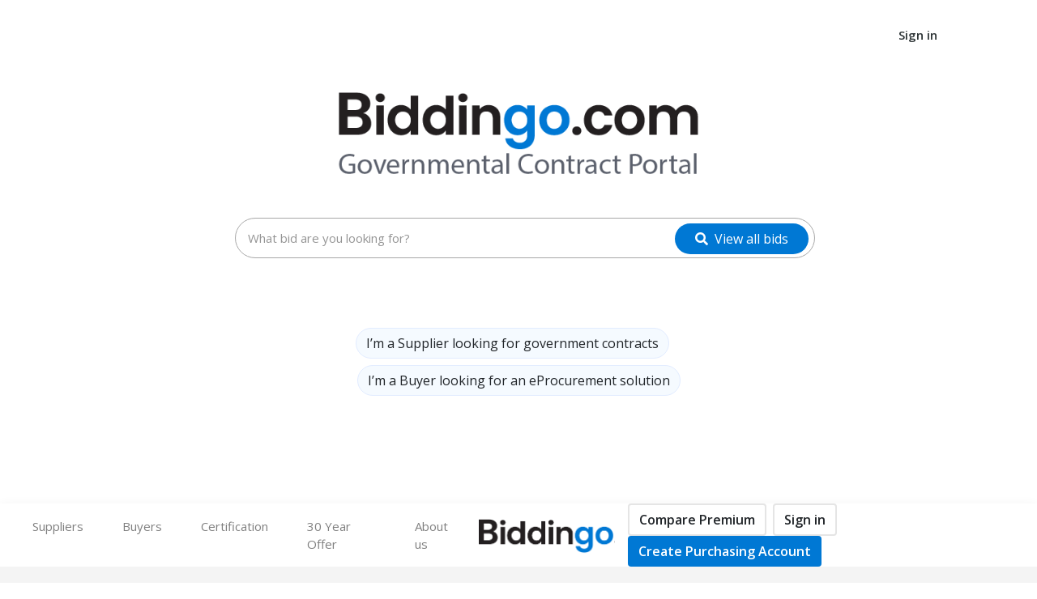

--- FILE ---
content_type: application/javascript
request_url: https://www.biddingo.com/runtime.d548915bc4277cb2.js
body_size: 3552
content:
(()=>{"use strict";var e,v={},g={};function r(e){var n=g[e];if(void 0!==n)return n.exports;var t=g[e]={id:e,loaded:!1,exports:{}};return v[e].call(t.exports,t,t.exports,r),t.loaded=!0,t.exports}r.m=v,e=[],r.O=(n,t,i,d)=>{if(!t){var a=1/0;for(f=0;f<e.length;f++){for(var[t,i,d]=e[f],u=!0,o=0;o<t.length;o++)(!1&d||a>=d)&&Object.keys(r.O).every(p=>r.O[p](t[o]))?t.splice(o--,1):(u=!1,d<a&&(a=d));if(u){e.splice(f--,1);var c=i();void 0!==c&&(n=c)}}return n}d=d||0;for(var f=e.length;f>0&&e[f-1][2]>d;f--)e[f]=e[f-1];e[f]=[t,i,d]},r.n=e=>{var n=e&&e.__esModule?()=>e.default:()=>e;return r.d(n,{a:n}),n},r.d=(e,n)=>{for(var t in n)r.o(n,t)&&!r.o(e,t)&&Object.defineProperty(e,t,{enumerable:!0,get:n[t]})},r.f={},r.e=e=>Promise.all(Object.keys(r.f).reduce((n,t)=>(r.f[t](e,n),n),[])),r.u=e=>(592===e?"common":e)+"."+{116:"d0a71b4556fd29d5",127:"7cde300f57dad831",289:"1fee17191ca7231d",345:"541f4229ea9506c2",371:"8a7dcdb8709d2b71",407:"4458ea97ee458d3b",543:"a78e615b38394904",571:"503dd32beb76124e",592:"5a66c7283809df68",609:"c0cdbe7ba1415592",615:"4ea1a2a3342c374a",639:"fbc30e450d35a8d6",716:"4a8d9f7785466b2b",846:"7412e6c489c7ac21",853:"69756e4960aa7d51",897:"6d5d47314eb77491",922:"34927df0e44fc57b",980:"e928e03a923de76a"}[e]+".js",r.miniCssF=e=>{},r.o=(e,n)=>Object.prototype.hasOwnProperty.call(e,n),(()=>{var e={},n="biddingo-client:";r.l=(t,i,d,f)=>{if(e[t])e[t].push(i);else{var a,u;if(void 0!==d)for(var o=document.getElementsByTagName("script"),c=0;c<o.length;c++){var l=o[c];if(l.getAttribute("src")==t||l.getAttribute("data-webpack")==n+d){a=l;break}}a||(u=!0,(a=document.createElement("script")).type="module",a.charset="utf-8",a.timeout=120,r.nc&&a.setAttribute("nonce",r.nc),a.setAttribute("data-webpack",n+d),a.src=r.tu(t)),e[t]=[i];var b=(m,p)=>{a.onerror=a.onload=null,clearTimeout(s);var _=e[t];if(delete e[t],a.parentNode&&a.parentNode.removeChild(a),_&&_.forEach(h=>h(p)),m)return m(p)},s=setTimeout(b.bind(null,void 0,{type:"timeout",target:a}),12e4);a.onerror=b.bind(null,a.onerror),a.onload=b.bind(null,a.onload),u&&document.head.appendChild(a)}}})(),r.r=e=>{typeof Symbol<"u"&&Symbol.toStringTag&&Object.defineProperty(e,Symbol.toStringTag,{value:"Module"}),Object.defineProperty(e,"__esModule",{value:!0})},r.nmd=e=>(e.paths=[],e.children||(e.children=[]),e),(()=>{var e;r.tt=()=>(void 0===e&&(e={createScriptURL:n=>n},typeof trustedTypes<"u"&&trustedTypes.createPolicy&&(e=trustedTypes.createPolicy("angular#bundler",e))),e)})(),r.tu=e=>r.tt().createScriptURL(e),r.p="",(()=>{var e={666:0};r.f.j=(i,d)=>{var f=r.o(e,i)?e[i]:void 0;if(0!==f)if(f)d.push(f[2]);else if(666!=i){var a=new Promise((l,b)=>f=e[i]=[l,b]);d.push(f[2]=a);var u=r.p+r.u(i),o=new Error;r.l(u,l=>{if(r.o(e,i)&&(0!==(f=e[i])&&(e[i]=void 0),f)){var b=l&&("load"===l.type?"missing":l.type),s=l&&l.target&&l.target.src;o.message="Loading chunk "+i+" failed.\n("+b+": "+s+")",o.name="ChunkLoadError",o.type=b,o.request=s,f[1](o)}},"chunk-"+i,i)}else e[i]=0},r.O.j=i=>0===e[i];var n=(i,d)=>{var o,c,[f,a,u]=d,l=0;if(f.some(s=>0!==e[s])){for(o in a)r.o(a,o)&&(r.m[o]=a[o]);if(u)var b=u(r)}for(i&&i(d);l<f.length;l++)r.o(e,c=f[l])&&e[c]&&e[c][0](),e[c]=0;return r.O(b)},t=self.webpackChunkbiddingo_client=self.webpackChunkbiddingo_client||[];t.forEach(n.bind(null,0)),t.push=n.bind(null,t.push.bind(t))})()})();

--- FILE ---
content_type: application/javascript
request_url: https://www.biddingo.com/345.541f4229ea9506c2.js
body_size: 30516
content:
"use strict";(self.webpackChunkbiddingo_client=self.webpackChunkbiddingo_client||[]).push([[345],{8345:(M,m,n)=>{n.r(m),n.d(m,{CompanyModule:()=>q});var h=n(6895),v=n(615),T=n(4466),p=n(9132),s=n(4006);class Z{constructor(){this.orgId=1,this.subject="",this.contents="",this.sender="",this.senderName="",this.recipients=[]}}class S{constructor(){this.recipient="",this.recipientName="",this.recipientType="TO"}setRecipient(a){this.recipient=a}getRecipient(){return this.recipient}setRecipientName(a){this.recipientName=a}getRecipientName(){return this.recipientName}setRecipientType(a){this.recipientType=a}getRecipientType(){return this.recipientType}}var A=n(3208),U=n(727),e=n(4650),g=n(3948),I=n(8423),y=n(4065);let N=(()=>{class o{constructor(t,i){this.api=t,this.authService=i}send(t){return this.api.post("/courier/noauthorize/send",JSON.stringify(t),y.oH.JSON)}}return o.\u0275fac=function(t){return new(t||o)(e.LFG(y.sM),e.LFG(g.e8))},o.\u0275prov=e.Yz7({token:o,factory:o.\u0275fac,providedIn:"root"}),o})();var E=n(5938),l=n(5429),u=n(9383),w=n(3238),b=n(9549),O=n(4144),C=n(4385);let R=(()=>{class o{constructor(t,i,r,d,c,P,L){this.routerHiddenService=t,this.fb=i,this.spinner=r,this.emailService=d,this.dialog=c,this.navigation=P,this.translate=L,this.subManager=new U.w0,this.routerHiddenService.isShow=!1}ngOnInit(){this.requestForm=this.fb.group({userType:["",[s.kI.required]],userName:["",[s.kI.required]],companyName:["",[s.kI.required]],email:["",[s.kI.email,s.kI.required]],tel:["",[s.kI.pattern(/^[+\d]+$/)]],subject:["",[s.kI.required]],message:["",[s.kI.required]]}),this.emailInfo=new Z}setEmailInfo(t){this.emailInfo.sender=t.value.email,this.emailInfo.senderName=t.value.userName,this.emailInfo.recipients=[],this.emailInfo.recipients.push(this.setSender(t)),this.emailInfo.subject=`${this.getUserType(t)} Request: ${t.value.subject} [${t.value.companyName}]`,this.emailInfo.contents=this.contentWrapper(t),this.emailInfo.companyName=t.value.companyName,this.emailInfo.tel=t.value.tel,this.emailInfo.userType=this.camelToNormal(t.value.userType),this.emailInfo.message=t.value.message,this.emailInfo.emailType="inquiry"}camelToNormal(t){let i="";for(let r=0;r<t.length;r++){const d=t[r];d===d.toUpperCase()&&0!==r&&(i+=" "),i+=d}return i.charAt(0).toUpperCase()+i.slice(1)}getUserType(t){let i=t.value.userType;return"publicSector"===i||"privateSector"===i||"serviceProvider"===i?"Buyer":"vendor"===i?"Vendor":void 0}setSender(t){let i=new S,r="",d="",c=this.getUserType(t);return"Buyer"===c?(r="buyerhelp@biddingo.com",d="Biddingo Buyer Help Team"):"Vendor"===c&&(r="vendorhelp@biddingo.com",d="Biddingo Vendor Help Team"),r&&(i.setRecipient(r),i.setRecipientName(d)),i}contentWrapper(t){return`\n      <html>\n        <head>\n        </head>\n        <body>\n            <b>Name:</b> ${this.emailInfo.senderName} <br>\n            <b>User Type:</b> ${this.camelToNormal(t.value.userType)}  <br>\n            <b>Organization Name:</b> ${t.value.companyName} <br>\n            <b>Contact Information:</b> <br>\n            <b>Email:</b> ${this.emailInfo.sender} <br>\n            <b>Tel.:</b> ${this.requestForm.value.tel} <br>\n            <b>Message:</b> <br>\n            ${this.requestForm.value.message}\n        </body>\n      </html>`}onSubmit(){if(this.spinner.show(),this.requestForm.valid){this.setEmailInfo(this.requestForm);const t=this.emailService.send(this.emailInfo).subscribe(i=>{if(i){const d=this.dialog.open(A.h,{width:"500px",data:{type:"circle-checkmark",title:this.translate.instant("common.contact.us.email.title"),message:this.translate.instant("common.contact.us.email.msg")}}).afterClosed().subscribe(c=>{"Close"===c&&this.navigation.reload()});this.subManager.add(d)}this.spinner.hide()});this.subManager.add(t)}else console.debug("Form is not valid!"),this.spinner.hide()}ngOnDestroy(){this.subManager.unsubscribe()}}return o.\u0275fac=function(t){return new(t||o)(e.Y36(g.L6),e.Y36(s.qu),e.Y36(I.t2),e.Y36(N),e.Y36(E.uw),e.Y36(l.f),e.Y36(u.sK))},o.\u0275cmp=e.Xpm({type:o,selectors:[["app-contact-us"]],decls:143,vars:3,consts:[["id","offsetDetector"],[1,"nb-gen-sec"],[1,"container"],[1,"col-lg-10"],[1,"text-color-nb-blue"],[1,"text-color-dark-bluegray"],[3,"formGroup","ngSubmit"],[1,"nb-gen-sec","pt-5","background-color-light-gray"],[1,"mb-4"],[1,"row"],[1,"col-12"],[1,"font-weight-600","mb-2"],["appearance","outline"],["formControlName","userType"],["value","publicSector"],["value","privateSector"],["value","vendor"],["value","serviceProvider"],[1,"col-md-6"],[1,"text-color-red"],["matInput","","type","text","formControlName","userName","placeholder","First and Last Name"],["matInput","","type","text","formControlName","companyName","placeholder","Company Name"],["matInput","","type","email","formControlName","email","placeholder","users@email.com"],["matInput","","type","tel","formControlName","tel","placeholder","+1"],["matInput","","type","text","placeholder","Subject","formControlName","subject"],["matInput","","placeholder","Message","formControlName","message",2,"height","200px"],["type","submit",1,"btn-lg","w-100","text-white",3,"disabled","ngClass"],[1,"row","mb-5"],[1,"col-md-5"],[1,"col-sm-2"],[1,"col-sm-10"],[1,"col-md-7"],[2,"width","100%"],["width","100%","height","400","frameborder","0","scrolling","no","marginheight","0","marginwidth","0","src","https://maps.google.com/maps?width=100%25&height=100%25&hl=en&q=1210%20Sheppard%20Ave,%20East,%20Suite%20305+(My%20Business%20Name)&t=&z=14&ie=UTF8&iwloc=B&output=embed"],["href","https://www.maps.ie/distance-area-calculator.html"],[1,"row","my-5","py-5"],["width","100%","height","400","frameborder","0","scrolling","no","marginheight","0","marginwidth","0","src","https://maps.google.com/maps?width=100%25&height=400&hl=en&q=6708%20Foothill%20Blvd,%20Suite%20209%20Tujunga,%20California%2091042%20United%20States+(My%20Business%20Name)&t=&z=14&ie=UTF8&iwloc=B&output=embed"]],template:function(t,i){1&t&&(e.TgZ(0,"div",0)(1,"section",1)(2,"div",2)(3,"div",3)(4,"h6",4),e._uU(5,"Contact Us"),e.qZA(),e.TgZ(6,"h3"),e._uU(7," Need Assistance? "),e._UZ(8,"br"),e._uU(9,"We would love to support you! "),e.qZA(),e.TgZ(10,"p",5),e._uU(11,"Our team of professional consultants is waiting to provide technical support and customer service to you."),e.qZA()()()(),e.TgZ(12,"form",6),e.NdJ("ngSubmit",function(){return i.onSubmit()}),e.TgZ(13,"section",7)(14,"div",2)(15,"h5",8),e._uU(16,"Send us a message"),e.qZA(),e.TgZ(17,"div",9)(18,"div",10)(19,"label",11),e._uU(20,"I am a"),e.qZA(),e.TgZ(21,"p")(22,"mat-form-field",12)(23,"mat-label"),e._uU(24,"Select"),e.qZA(),e.TgZ(25,"mat-select",13)(26,"mat-option",14),e._uU(27,"Procurement Professional - Public Sector"),e.qZA(),e.TgZ(28,"mat-option",15),e._uU(29,"Procurement Professional - Private Sector"),e.qZA(),e.TgZ(30,"mat-option",16),e._uU(31,"Supplier/Vendor"),e.qZA(),e.TgZ(32,"mat-option",17),e._uU(33,"Service Provider"),e.qZA()()()()(),e.TgZ(34,"div",18)(35,"label",11),e._uU(36,"Contact Name "),e.TgZ(37,"span",19),e._uU(38,"*"),e.qZA()(),e.TgZ(39,"p")(40,"mat-form-field",12),e._UZ(41,"input",20),e.qZA()()(),e.TgZ(42,"div",18)(43,"label",11),e._uU(44,"Company Name "),e.TgZ(45,"span",19),e._uU(46,"*"),e.qZA()(),e.TgZ(47,"p")(48,"mat-form-field",12),e._UZ(49,"input",21),e.qZA()()(),e.TgZ(50,"div",18)(51,"label",11),e._uU(52,"Email "),e.TgZ(53,"span",19),e._uU(54,"*"),e.qZA()(),e.TgZ(55,"p")(56,"mat-form-field",12),e._UZ(57,"input",22),e.qZA()()(),e.TgZ(58,"div",18)(59,"label",11),e._uU(60,"Phone Number"),e.qZA(),e.TgZ(61,"p")(62,"mat-form-field",12),e._UZ(63,"input",23),e.qZA()()(),e.TgZ(64,"div",10)(65,"label",11),e._uU(66,"Subject "),e.TgZ(67,"span",19),e._uU(68,"*"),e.qZA()(),e.TgZ(69,"p")(70,"mat-form-field",12),e._UZ(71,"input",24),e.qZA()()(),e.TgZ(72,"div",10)(73,"label",11),e._uU(74,"Message "),e.TgZ(75,"span",19),e._uU(76,"*"),e.qZA()(),e.TgZ(77,"p")(78,"mat-form-field",12),e._UZ(79,"textarea",25),e.qZA()()(),e.TgZ(80,"div",10)(81,"button",26),e._uU(82,"SEND"),e.qZA()()()()()(),e.TgZ(83,"section",1)(84,"div",2)(85,"div",27)(86,"div",28)(87,"h6",4),e._uU(88,"Office"),e.qZA(),e.TgZ(89,"h4"),e._uU(90,"Toronto"),e.qZA(),e.TgZ(91,"p",5),e._uU(92," 1210 Sheppard Ave, East, Suite 305 "),e._UZ(93,"br"),e._uU(94,"Toronto, Ontario M2K 1E3 Canada "),e.qZA(),e.TgZ(95,"div",9)(96,"div",29)(97,"label",5),e._uU(98,"Phone"),e.qZA()(),e.TgZ(99,"div",30)(100,"p",5),e._uU(101,"+1 416-756-0955"),e.qZA()(),e.TgZ(102,"div",29)(103,"label",5),e._uU(104,"Hours"),e.qZA()(),e.TgZ(105,"div",30)(106,"p",5),e._uU(107,"Monday - Friday "),e._UZ(108,"br"),e._uU(109,"8:30 AM - 5:30 PM EST"),e.qZA()()()(),e.TgZ(110,"div",31)(111,"div",32)(112,"iframe",33)(113,"a",34),e._uU(114,"measure area map"),e.qZA()()()()(),e.TgZ(115,"div",35)(116,"div",28)(117,"h4"),e._uU(118,"Los Angeles"),e.qZA(),e.TgZ(119,"p",5),e._uU(120," 6708 Foothill Blvd, Suite 209 "),e._UZ(121,"br"),e._uU(122,"Tujunga, California 91042 United States "),e.qZA(),e.TgZ(123,"div",9)(124,"div",29)(125,"label",5),e._uU(126,"Phone"),e.qZA()(),e.TgZ(127,"div",30)(128,"p",5),e._uU(129,"+1 323-206-4114"),e.qZA()(),e.TgZ(130,"div",29)(131,"label",5),e._uU(132,"Hours"),e.qZA()(),e.TgZ(133,"div",30)(134,"p",5),e._uU(135,"Monday - Friday "),e._UZ(136,"br"),e._uU(137,"8:30 AM - 5:30 PM PST"),e.qZA()()()(),e.TgZ(138,"div",31)(139,"div",32)(140,"iframe",36)(141,"a",34),e._uU(142,"measure area map"),e.qZA()()()()()()()()),2&t&&(e.xp6(12),e.Q6J("formGroup",i.requestForm),e.xp6(69),e.Q6J("disabled",!i.requestForm.valid)("ngClass",i.requestForm.valid?"background-color-nb-blue":"background-color-dark-gray"))},dependencies:[h.mk,w.ey,b.KE,b.hX,O.Nt,C.gD,s._Y,s.Fj,s.JJ,s.JL,s.sg,s.u],styles:[".mat-form-field-outline{background-color:#fff;border-radius:5px}"]}),o})();var f=n(4859);const B=[{path:"contact",component:R,data:{pageId:"ContactUs"}},{path:"privacy-policy",component:(()=>{class o{constructor(t){this.navigation=t}onGoBack(){this.navigation.back()}}return o.\u0275fac=function(t){return new(t||o)(e.Y36(l.f))},o.\u0275cmp=e.Xpm({type:o,selectors:[["app-privacy-policy"]],decls:16,vars:6,consts:[[1,"container"],[1,"row","mt-md-5","mt-3","align-items-center"],[1,"col-8"],[1,"font-weight-600","mb-0"],[1,"col-4"],["title","Back","id","content-desktop","mat-raised-button","",1,"text-color-white","btn-secondary","float-right",3,"click"],["title","Back","id","content-mobile","mat-raised-button","",1,"text-color-white","btn-secondary","float-right",3,"click"],[1,"col-12"],[1,"col-12","p-md-2","p-0","pb-3","pb-md-5","align-top"]],template:function(t,i){1&t&&(e.TgZ(0,"div",0)(1,"div",1)(2,"div",2)(3,"h4",3),e._uU(4,"Biddingo.com Privacy Policy"),e.qZA()(),e.TgZ(5,"div",4)(6,"button",5),e.NdJ("click",function(){return i.onGoBack()}),e._uU(7),e.ALo(8,"translate"),e.qZA(),e.TgZ(9,"button",6),e.NdJ("click",function(){return i.onGoBack()}),e._uU(10),e.ALo(11,"translate"),e.qZA()(),e.TgZ(12,"div",7),e._UZ(13,"hr"),e.qZA(),e.TgZ(14,"div",8),e._uU(15," We will NOT sell your information to ANYONE! We simply collect your information in order to notify you of bid opportunities that match your profile, and to conduct our regular business with you. When you download bid documents from this site, your company information is recorded and becomes public, in accordance with government regulations, and can be viewed by buyers and subscribers registered with Biddingo.com. If you complete the vendor/supplier application form for any of the buying agencies managing their supplier/vendor database online through Biddingo.com, the information you provide is subject to their privacy policies. "),e.qZA()()()),2&t&&(e.xp6(7),e.hij(" ",e.lcZ(8,2,"common.button.back"),""),e.xp6(3),e.hij(" ",e.lcZ(11,4,"common.button.back"),""))},dependencies:[f.lW,u.X$]}),o})(),data:{pageId:"PrivacyPolicy"}},{path:"terms-and-conditions",component:(()=>{class o{constructor(t){this.navigation=t}onGoBack(){this.navigation.back()}}return o.\u0275fac=function(t){return new(t||o)(e.Y36(l.f))},o.\u0275cmp=e.Xpm({type:o,selectors:[["app-terms-and-conditions"]],decls:136,vars:6,consts:[[1,"container"],[1,"row","mt-md-5","mt-3","align-items-center"],[1,"col-8"],[1,"font-weight-600","mb-0"],[1,"col-4"],["title","Back","id","content-desktop","mat-raised-button","",1,"text-color-white","btn-secondary","float-right",3,"click"],["title","Back","id","content-mobile","mat-raised-button","",1,"text-color-white","btn-secondary","float-right",3,"click"],[1,"col-12"],[1,"col-12","p-md-2","p-0","pb-2","pb-md-4","align-top"],[1,"font-weight-600","mb-0","pb-2","pb-md-4"],[1,"col-12","p-md-2","p-0","align-top"]],template:function(t,i){1&t&&(e.TgZ(0,"div",0)(1,"div",1)(2,"div",2)(3,"h4",3),e._uU(4,"Terms and Conditions"),e.qZA()(),e.TgZ(5,"div",4)(6,"button",5),e.NdJ("click",function(){return i.onGoBack()}),e._uU(7),e.ALo(8,"translate"),e.qZA(),e.TgZ(9,"button",6),e.NdJ("click",function(){return i.onGoBack()}),e._uU(10),e.ALo(11,"translate"),e.qZA()(),e.TgZ(12,"div",7),e._UZ(13,"hr"),e.qZA(),e.TgZ(14,"div",8),e._uU(15,' This Agreement is between Biddingo.com and suppliers and provies the general terms and conditions (the "General Terms and Conditions") applicable to services (the "Services") offered and operated by Biddingo.com ("Biddingo.com"), to you through its website located at www.Biddingo.com (the "Site"). A "Buyer" refers to a Public or Private Agency procuring goods and/or services, and a "Supplier" refers to a registered business that sells goods and/or services. By using the Services, you agree to these General Terms and Conditions. The term "Agreement" means these General Terms and Conditions plus all other applicable terms and conditions. Biddingo.com reserves the right in its sole discretion and without notice to amend or modify any of its terms and conditions under any Services being offered to you. '),e.qZA(),e.TgZ(16,"div",8)(17,"h4",9),e._uU(18,"1. USE LIMITATION"),e.qZA(),e.TgZ(19,"p"),e._uU(20," Services are intended for your business use only. Access to and use of any Service is through a combination of a user name and password. You agree that such access will not be shared with others. You may not access any Service using the name or password of any other party. Unauthorized access to any Service, or to the telecommunications or computer facilities used to deliver such Service, is a material breach of this Agreement and may be a violation of law. You assume all responsibility for any claim, demand or damage resulting from another party obtaining your password. You shall not attempt to modify, decompile, reverse engineer or otherwise attempt to gain access to any technology or source code underlying any Service. We reserve the right at our sole discretion to refuse any Service to anyone at any time. "),e._UZ(21,"br"),e._uU(22," Any authorized additional recipients of materials from the Site are also subject to this Agreement. You agree to take full responsibility for any additional recipients for agreeing to and following these Terms and Conditions. "),e.qZA()(),e.TgZ(23,"div",8)(24,"h4",9),e._uU(25,"2. CONTENT"),e.qZA(),e.TgZ(26,"p"),e._uU(27,' We also reserve the right to restrict your access to parts or all of the Site or any Service without notice or liability. You understand that all information you provide will be maintained by Biddingo.com as confidential according to the terms of our standard Privacy Policy, as published on the Site. Solely to enable us to use the information you supply us, with so that we are not violating any rights you might have in that information, you agree to grant us a non-exclusive, worldwide, irrevocable, right to exercise the copyright and publicity rights (but no other rights) you have in information provided by you in connection with the use of any Service and during the term of your use of any Service. Nothing in this Agreement shall be construed to constitute a sale or other transfer of title of your trademarks or copyrights to Biddingo.com. You understand that you are solely responsible for providing accurate and complete account and bid detail information. We publish information "as is". No content shall be posted without approval. '),e._UZ(28,"br"),e._uU(29," The Site contains links to third party web sites solely as a convenience to you and not as an endorsement by Biddingo.com of the contents on such third party web sites. Biddingo.com is not responsible for the contents of the third party site and does not make any representations regarding the content or accuracy of materials on such third party web sites. If you decide to access them, you do so at your own risk. "),e.qZA()(),e.TgZ(30,"div",8)(31,"h4",9),e._uU(32,"3. RELEASE AND INDEMNIFICATION"),e.qZA(),e.TgZ(33,"p"),e._uU(34," Biddingo.com is merely a venue for you to participate in the use of the Services. The Site acts as a venue for submitting bids and finding business leads and does not screen or censor the listings offered. "),e._UZ(35,"br"),e._uU(36," Biddingo.com does not guarantee the quality, legality, truth or accuracy of the listings and/or Services. Biddingo.com disclaims any responsibility for system downtime which may affect the timely submissions of electronic bids. You agree to accept periodic facsimile and email notices from us explaining our new Services. You assume all risks associated with dealing with other users with whom you come in contact through the Site. Because user authentication on the Internet is difficult, Biddingo.com cannot and does not confirm that each user is who they claim to be. In the event that you have a dispute with another user, you hereby release Biddingo.com, its employees and agents from and against any and all claims, demands and damages (actual and consequential) of every kind and nature, known and unknown, suspected and unsuspected, disclosed and undisclosed, arising out of or in any way connected with such disputes. "),e.qZA()(),e.TgZ(37,"div",8)(38,"h4",9),e._uU(39,"4. MODIFICATION TO SITE"),e.qZA(),e.TgZ(40,"p"),e._uU(41," Biddingo.com reserves the right, for any reason, in its sole discretion, to change or suspend any aspect of any Service or the Site, including, but not limited to, content, features or hours of availability. Biddingo.com may impose limits on certain features of any Service or the Site or restrict your access to part or all of any Service or the Site without notice or liability. "),e.qZA()(),e.TgZ(42,"div",8)(43,"h4",9),e._uU(44,"5. USER CONDUCT AND BEHAVIOUR"),e.qZA(),e.TgZ(45,"p"),e._uU(46," When you use any Services or the Site, you represent, warrant and agree that you will not: (A) falsify or misrepresent any personal or business information regarding your identity or intentions with respect to any matter; "),e._UZ(47,"br"),e._uU(48," (B) post, publish, transmit, distribute, or upload any information through or link directly or indirectly any information to the Site that will harm the system, Biddingo.com, its organization or employees: "),e._UZ(49,"br"),e._uU(50," - send a viruses or any other harmful software code intended to damage, detrimentally interfere with, expropriate any system, data or personal information; "),e._UZ(51,"br"),e._uU(52," - that violates copyright, trademark or any other proprietary intellectual property rights of others. (C) use, reproduce, distribute, publish or communicate any information obtained from the Site, for any commercial reason, unless such activity has been expressly approved in writing by Biddingo.com. "),e._UZ(53,"br"),e._uU(54," (D) User licenses are only valid from one location. To access Biddingo.com from a physical location other than what is listed on the subscriber account is violation of our terms of use and may result in termination of the account. Users from different Physical locations must purchase an Additional License. Please see section 12 B for more information on Additional User Licenses. "),e._UZ(55,"br"),e._uU(56," Biddingo.com does not assume responsibility for reviewing or verifying the material, content and information on its Site and is not responsible for any damages, losses, expenses or other injuries incurred by you or any other user as a result of relying on any material, content and information posted on the Site. "),e.qZA()(),e.TgZ(57,"div",8)(58,"h4",9),e._uU(59,"6. INTERRUPTION OF SERVICE"),e.qZA(),e.TgZ(60,"p"),e._uU(61," You understand that Biddingo.com shall take commercially reasonable efforts to make its Site and Service available. However, Biddingo.com is not responsible for any damages or losses related to any system errors or interruptions affecting its Site or any Service and the processing of any transaction related to any Service. You understand that the Site or Service may be unavailable unexpectedly as a result of circumstances beyond Biddingo.com's control. "),e.qZA()(),e.TgZ(62,"div",8)(63,"h4",9),e._uU(64,"7. RESOLUTIONS OF DISPUTES BETWEEN BUYERS AND SELLERS"),e.qZA(),e.TgZ(65,"p"),e._uU(66," You understand that Biddingo.com shall take commercially reasonable efforts to make its Site and Service available. However, Biddingo.com is not responsible for any damages or losses related to any system errors or interruptions affecting its Site or any Service and the processing of any transaction related to any Service. You understand that the Site or Service may be unavailable unexpectedly as a result of circumstances beyond Biddingo.com's control. "),e.qZA()(),e.TgZ(67,"div",8)(68,"h4",9),e._uU(69,"8. TERMINATION"),e.qZA(),e.TgZ(70,"p"),e._uU(71," The terms and conditions of this Agreement constitute a binding agreement between Biddingo.com and you (the buyer /supplier) until terminated by you or Biddingo.com. Biddingo.com may at any time, in its sole discretion, terminate your user account and access to the Site and any Service. "),e.qZA()(),e.TgZ(72,"div",8)(73,"h4",9),e._uU(74,"9. DISCLAIMER OF WARRANTIES"),e.qZA(),e.TgZ(75,"p"),e._uU(76,' BIDDINGO.COM PROVIDES THE SITE AND SERVICES "AS IS" AND DISCLAIMS ALL WARRANTIES OF ANY KIND. BIDDINGO.COM MAKES NO WARRANTIES ABOUT ACCURACY, RELIABILITY, COMPLETENESS, OR TIMELINESS OF THE SITE, CONTENT MATERIALS ON THE SITE, SERVICES, LISTINGS, LINKS, AND TEXT. NO ADVICE, INSTRUCTIONS OR INFORMATION RECEIVED BY A USER, WHETHER ORALLY OR IN WRITING, FROM BIDDINGO.COM SHALL CREATE ANY IMPLIED WARRANTY. USERS ARE INSTRUCTED TO USE THE SITE AND ALL SERVICES AT THEIR OWN RISK. '),e.qZA()(),e.TgZ(77,"div",8)(78,"h4",9),e._uU(79,"10. LIMITATION OF LIABILITY"),e.qZA(),e.TgZ(80,"p"),e._uU(81," IN NO EVENT SHALL BIDDINGO.COM OR BIDDINGO.COM'S SUPPLIERS BE LIABLE FOR LOST PROFITS OR ANY SPECIAL, INCIDENTAL OR CONSEQUENTIAL DAMAGES ARISING OUT OF OR IN CONNECTION WITH ANY SERVICE, THE SITE OR THIS AGREEMENT (HOWEVER ARISING, INCLUDING NEGLIGENCE). "),e.qZA()(),e.TgZ(82,"div",8)(83,"h4",9),e._uU(84,"11. OWNERSHIP"),e.qZA(),e.TgZ(85,"p"),e._uU(86," Subject to the intellectual property rights of the users in any content provided by them in connection with the use of the Site and any Service, Biddingo.com shall retain all right, title and interest in and to the Site and the Services, including all intellectual property rights therein and thereto. "),e.qZA()(),e.TgZ(87,"div",10)(88,"h4",9),e._uU(89,"12. SUPPLIER TERMS"),e.qZA(),e.TgZ(90,"p"),e._uU(91," (A) SUPPLIER INFORMATION AND RESPONSIBILITIES "),e._UZ(92,"br"),e._uU(93," In order for you to participate in any bidding action from any public and private sector organizations, which has entered into an agreement with Biddingo.com, you may be required to provide additional information. Registration with Biddingo.com does not confer or imply any special consideration to you by the posting organization. The posting organization reserves the right to determine your eligibility to submit bids. It is your responsibility to insure that the information you submit to Biddingo.com and to this Site is current and accurate (includes email address, fax and telephone numbers, etc.). Biddingo.com is not responsible for technical or mechanical problems affecting your fax or computer equipment. "),e.qZA()(),e.TgZ(94,"div",10)(95,"p"),e._uU(96," (B) SUPPLIER NETWORK MEMBERSHIP SERVICES "),e._UZ(97,"br"),e._uU(98," When you establish an account with us we will provide you with a unique login ID (email address) and password. You will be permitted to access bids from purchasing organizations that belong to the Biddingo.com system. You can access this information by visiting our web site and entering your username and password. Purchasing Organizations may opt to cover all fees for registered vendors associated with accessing and submitting the Purchasing Organization\u2019s bids. If you choose to subscribe to Biddingo.com\u2019s advanced functionalities, you agree to pay monthly or annual online bid alert services fees, and any other applicable charges that Biddingo.com provides you when due and payable. You understand that if there are price changes you will be given thirty (30) days notice. If the bids are available for electronic download, then you will be able to download them from our web site. You may be asked to pay for downloads outside of your subscribed area or for downloads with special content such as blue prints (A 15% administrative fee applies). We will attempt to notify you of bids and addenda submitted to us by the posting organizations in your subscription that match the Biddingo.com bid categories associated with each bid. We will attempt to notify you by sending you either an email message over the Internet or a facsimile. It is your responsibility to ensure that your facsimile equipment and email account are in good working order. There is an administration charge of $30.00 for cancellation of a subscription. No cancellations after seven (7) days. Other charges include, but not limited to: "),e._UZ(99,"br"),e._uU(100," (1) Returned cheque charge of $25.00 "),e._UZ(101,"br"),e._uU(102," (2) 2% monthly interest for Overdue Accounts "),e._UZ(103,"br"),e._uU(104," (3) Each additional user pays $50.00 + GST/HST as applicable per year from the same company and location. "),e._UZ(105,"br"),e._uU(106," Any other users from the same company but different location must obtain a separate user account. Public sector buyers will communicate with users based on location and not necessarily with the company. "),e._UZ(107,"br"),e._uU(108," (4) There is a $100 re-activation fee for subscribers who wish to re-activate their account once it has lapsed. "),e.qZA()(),e.TgZ(109,"div",10)(110,"p"),e._uU(111," (C) PROPRIETARY RIGHTS "),e._UZ(112,"br"),e._uU(113," You acknowledge and agree that all content and materials available on this Site or provided to you by Biddingo.com are protected by applicable intellectual property and proprietary rights laws. Except as expressly authorized by Biddingo.com, you agree not to sell, license, rent, distribute, reproduce, transmit, publicly display, publish, adapt or create derivative works from such materials or content. Notwithstanding the above, and provided you keep intact all copyright and other proprietary notices, YOU MAY PRINT OR DOWNLOAD COPIES OF THE MATERIALS OR CONTENT ON THIS SITE OR PROVIDED BY BIDDINGO.COM ON ONE OR MORE OF YOUR COMPUTERS FOR YOUR EXCLUSIVE AND INTERNAL USE, SO THAT YOU MAY REALIZE THE BENEFITS OF THE BIDDINGO.COM SERVICES PROVIDED TO YOU AS A REGISTERED MEMBER OF THE BIDDINGO.COM SUPPLIER NETWORK. Systematic retrieval of data or other content from this Site to create directly or indirectly, or directory without written permission from Biddingo.com is prohibited. Use of such content or materials for any purpose not expressly permitted in these Terms of Use is prohibited. "),e.qZA()(),e.TgZ(114,"div",8)(115,"h4",9),e._uU(116,"13. BUYER OBLIGATIONS"),e.qZA(),e.TgZ(117,"p"),e._uU(118," When you have submitted a bid (Tender, RFP, RFQ, RFI) on Biddingo.com, you have extended an offer to suppliers to sell goods or services to you which meet the requirements specified in your quote request, according to your terms and conditions. If a selected supplier submits a bid that is acceptable to you, and if you subsequently award that bid to that supplier, you then agree to accept the requested materials or services from that supplier. Biddingo.com encourages buyers to make electronic bid documents available. To fully facilitate the bid publishing process, post open and closed invitations, distribute electronic documents, amendment issuance, document taker management, bid results and award notifications. Bids should be posted 24 hours prior the release date of the bid. "),e._UZ(119,"br"),e._uU(120," Vendor Registration Option: If you are creating a Vendor Registration through Biddingo.com's Service, you are required to provide Biddingo.com with your supplier list, so that your suppliers can be notified of the new process. "),e._UZ(121,"br"),e._uU(122," As part of your partnership with Biddingo.com you agree to Biddingo.com issuing a press release to your suppliers about the partnership. "),e.qZA()(),e.TgZ(123,"div",8)(124,"h4",9),e._uU(125,"14. BIDDINGO.COM OBLIGATIONS"),e.qZA(),e.TgZ(126,"p"),e._uU(127," As part of the usage agreement with Biddingo.com, we provide the following: "),e._UZ(128,"br"),e._uU(129," (1) Bids are emailed to the suppliers daily or as soon as possible. "),e._UZ(130,"br"),e._uU(131,' (2) Secure bid system of only notifying the selected suppliers for a "closed invitation". '),e._UZ(132,"br"),e._uU(133," (3) We provide bid activity reports to posting organizations at their request, which will be billable. Please contact Biddingo for more detailed information. "),e._UZ(134,"br"),e._uU(135," (4) Comprehensive customer service and support for both buyers and suppliers. We also provide onsite or online training for public sector organizations. "),e.qZA()()()()),2&t&&(e.xp6(7),e.hij(" ",e.lcZ(8,2,"common.button.back"),""),e.xp6(3),e.hij(" ",e.lcZ(11,4,"common.button.back"),""))},dependencies:[f.lW,u.X$]}),o})(),data:{pageId:"TermsAndConditions"}}];let _=(()=>{class o{}return o.\u0275fac=function(t){return new(t||o)},o.\u0275mod=e.oAB({type:o}),o.\u0275inj=e.cJS({imports:[p.Bz.forChild(B),p.Bz]}),o})(),q=(()=>{class o{}return o.\u0275fac=function(t){return new(t||o)},o.\u0275mod=e.oAB({type:o}),o.\u0275inj=e.cJS({imports:[h.ez,_,v.q,T.b]}),o})()}}]);

--- FILE ---
content_type: application/javascript
request_url: https://www.biddingo.com/543.a78e615b38394904.js
body_size: 117127
content:
(self.webpackChunkbiddingo_client=self.webpackChunkbiddingo_client||[]).push([[543],{1543:(dt,U,r)=>{"use strict";r.r(U),r.d(U,{HomeModule:()=>Ft});var c=r(6895),p=r(615),l=r(9132),f=r(727),t=r(4650),h=r(3948),g=r(1911),Z=r(3543),u=r(9383),w=r(8423),m=r(5722),v=r(5429),I=r(5793),O=r(3786);let M=(()=>{class o{get windowStatus(){return this._windowStatus}set windowStatus(e){this._windowStatus=e}get isMinimized(){return this._isMinimized}set isClosed(e){this._isClosed=e}get isClosed(){return this._isClosed}set isMinimized(e){this.windowStatus=e?"Maximize":"Minimize",this._isMinimized=e}get userManuallyClicked(){return this._userManuallyClicked}set userManuallyClicked(e){this.defaultStatus="initiated",this._userManuallyClicked=e}get defaultStatus(){return this._defaultStatus}set defaultStatus(e){this._defaultStatus=e}get detectOffset(){return this._detectOffset}set detectOffset(e){this._detectOffset=e}get monitorHeight(){return this._monitorHeight}set monitorHeight(e){this._monitorHeight=e}get isInitialized(){return this._isInitialized}set isInitialized(e){this._isInitialized=e}windowControl(){this.isMinimized=!this.isMinimized,this.userManuallyClicked=!this.userManuallyClicked,this.windowStatus=this.isMinimized?"Maximize":"Minimize"}closeWindow(){this.isClosed=!0}refreshDetectOffset(){console.log("Refreshed")}windowControlInit(){this.userManuallyClicked=!1,this.isClosed=!1,this.isMinimized=!0,this.windowStatus="Minimized",this.isInitialized=!0}windowControlReset(){this.defaultStatus="default",this.detectOffset=document.getElementById("offsetDetector").offsetTop,this.monitorHeight=window.innerHeight}adjustOffset(){this.monitorHeight!==window.innerHeight&&(this.monitorHeight=window.innerHeight,this.detectOffset=document.getElementById("offsetDetector").offsetTop)}onClickBanner(){this.userManuallyClicked=!this.userManuallyClicked,this.isInitialized&&(this.isInitialized=!1,this.isMinimized=!1)}bannerControl(e,n){this.isMinimized=this.isInitialized?!(e>=n):!this.userManuallyClicked}}return o.\u0275fac=function(e){return new(e||o)},o.\u0275prov=t.Yz7({token:o,factory:o.\u0275fac,providedIn:"root"}),o})();var et=r(3450),$=r(7957),X=r(3238),B=r(4859),tt=r(9549),C=r(4144);const J=["keywordInput"];function F(o,a){1&o&&(t.TgZ(0,"span"),t._uU(1),t.ALo(2,"translate"),t.qZA()),2&o&&(t.xp6(1),t.Oqu(t.lcZ(2,1,"common.button.search")))}function d(o,a){1&o&&(t.TgZ(0,"span"),t._uU(1),t.ALo(2,"translate"),t.qZA()),2&o&&(t.xp6(1),t.Oqu(t.lcZ(2,1,"common.button.view.all.bids")))}function s(o,a){if(1&o&&(t.TgZ(0,"mat-option",18),t._uU(1),t.qZA()),2&o){const e=a.$implicit;t.s9C("value",e.regionId),t.Q6J("hidden",e.disabledView)("disabled",!e.enabledSearch),t.xp6(1),t.AsE("",e.regionName," ",e.enabledSearch?"":"(Non-subscribed)"," ")}}function _(o,a){1&o&&(t.TgZ(0,"span"),t._uU(1),t.ALo(2,"translate"),t.qZA()),2&o&&(t.xp6(1),t.Oqu(t.lcZ(2,1,"common.button.view.all.bids")))}function b(o,a){if(1&o){const e=t.EpF();t.TgZ(0,"mat-option",19)(1,"button",20),t.NdJ("click",function(){t.CHM(e);const i=t.oxw();return t.KtG(i.onSearch("search_a"))}),t.ALo(2,"translate"),t.YNc(3,_,3,3,"span",8),t.qZA()()}if(2&o){const e=t.oxw();t.xp6(1),t.uIk("aria-label",t.lcZ(2,2,"common.button.view.all.bids")),t.xp6(2),t.Q6J("ngIf",e.useSearchVariant)}}function y(o,a){if(1&o){const e=t.EpF();t.TgZ(0,"div",21),t._uU(1),t.ALo(2,"translate"),t.TgZ(3,"button",22),t.NdJ("click",function(){t.CHM(e);const i=t.oxw();return t.KtG(i.fnRemoveSelectedRegion())}),t._UZ(4,"i",23),t.qZA()()}if(2&o){const e=t.oxw();t.xp6(1),t.AsE(" ",t.lcZ(2,2,"list.supplier.region"),": ",e.searchRegionName," ")}}let k=(()=>{class o{constructor(e,n,i,x,H,ot,nt,st,ut,gt,pt,mt,ft,lt){this.routerHiddenService=e,this.responsiveDetectService=n,this.authService=i,this.storage=x,this.translate=H,this.spinner=ot,this.logger=nt,this.navigation=st,this.clientCommonService=ut,this.locatePage=gt,this.viewportScroller=pt,this.windowControl=mt,this.location=ft,this.googleAnalyticsService=lt,this.subManager=new f.w0,this.searchRegionId=0,this.enableSearchRegionArea=!1,this.isMobileEnv=!1,this.isThreeMonthLeft=!1,this.buyerPayMode=!1,this.orgPaymentType=0,this.isVendorRegistrationUser=!1,this.isLoadingResults=!1,this.useSearchVariant=Math.random()<.5,this.isMobileEnv=this.responsiveDetectService.isMobileView()}ngOnInit(){this.logger.debug("Start Home Component");const e=this.useSearchVariant?"search_a":"search_b";this.googleAnalyticsService.init(),gtag("event","button_view",{button_id:e});const n=this.navigation.getInfoPage();n&&this.fnLoadInfoPage(`info-${n}`);const i=this.clientCommonService.getRegionInfo().subscribe(x=>{this.regionInfos=x});this.subManager.add(i)}onSearch(e){gtag("event","button_click",{button_id:e});const n=this.keywordInput.nativeElement.value;this.storage.removeBidSearch(),localStorage.setItem("needInitSearch","true"),this.navigation.search(n,this.searchRegionId)}fnRegionOptionSelected(e){if(e&&!isNaN(e)){this.searchRegionId=Number(e),this.keywordInput.nativeElement.value="";const n=this.regionInfos.find(i=>i.regionId===Number(this.searchRegionId)).regionName;n&&(this.searchRegionName=n,this.enableSearchRegionArea=!0)}else this.searchRegionId=0}fnRemoveSelectedRegion(){this.searchRegionId=0,this.enableSearchRegionArea=!1}fnLoadInfoPage(e){this.location.replaceState(`/${e.split("-")[1]}`),this.locatePage.isLoaded=!0,this.locatePage.setIsTopPage(!1),this.locatePage.setLocatePage(e),setTimeout(()=>{this.viewportScroller.scrollToAnchor(e)},25)}moveToInfoPage(e){"/"===this.navigation.getCurrentPath()?this.fnLoadInfoPage(e):this.navigation.moveToInfoPage(e)}ngOnDestroy(){this.subManager.unsubscribe()}}return o.\u0275fac=function(e){return new(e||o)(t.Y36(h.L6),t.Y36(g.z),t.Y36(h.e8),t.Y36(Z.V),t.Y36(u.sK),t.Y36(w.t2),t.Y36(m.Kf),t.Y36(v.f),t.Y36(I.W),t.Y36(O.v),t.Y36(c.EM),t.Y36(M),t.Y36(c.Ye),t.Y36(et.$))},o.\u0275cmp=t.Xpm({type:o,selectors:[["app-search"]],viewQuery:function(e,n){if(1&e&&t.Gf(J,5),2&e){let i;t.iGM(i=t.CRH())&&(n.keywordInput=i.first)}},decls:31,vars:18,consts:[[1,"inner-wrap","justify-content-center"],[1,"col-lg-7","mx-lg-auto","col-sm-8","offset-sm-2","text-center"],["src","../../../../../assets/img/biddingo-logo-blue.png",1,"nb-main-logo"],["appearance","standard",1,"ml-md-2","nb-search-st",3,"floatLabel"],["matInput","","value","",3,"placeholder","matAutocomplete","keydown.enter"],["keywordInput",""],["title","",1,"btn","background-color-nb-blue","text-white","border-radius-50","mt-4","px-4","position-absolute","nb-search-btn",3,"id","click"],[1,"fas","fa-search","mr-2"],[4,"ngIf"],[1,"custom-autocomplete",3,"optionSelected"],["autoRegion","matAutocomplete"],[3,"hidden","value","disabled",4,"ngFor","ngForOf"],["class","full-width-button-option",4,"ngIf"],["class","border-radius-20 py-1 px-3 d-inline-block m-2 hover-bg-light","style","box-shadow: 1px 1px 6px #bbb",4,"ngIf"],[1,"text-center"],["title","",1,"btn","border-radius-20","mr-0","mr-lg-3","mb-2",2,"background-color","#f5faff","border-color","#e2ecff"],["routerLinkActive","active",3,"click"],["title","",1,"btn","border-radius-20","mb-2",2,"background-color","#f5faff","border-color","#e2ecff"],[3,"hidden","value","disabled"],[1,"full-width-button-option"],["type","button","id","search_a","title","View all bids","mat-button","",1,"btn","btn-sm","border-2","mb-2","border-color-primary","text-color-primary","my-1","font-weight-600","full-width-btn",3,"click"],[1,"border-radius-20","py-1","px-3","d-inline-block","m-2","hover-bg-light",2,"box-shadow","1px 1px 6px #bbb"],["title","Remove search region","mat-icon-button","",1,"align-top",2,"height","24px","width","24px",3,"click"],["aria-label","Remove region button",1,"fas","fa-times-circle","align-top"]],template:function(e,n){if(1&e&&(t.TgZ(0,"div",0)(1,"div",1),t._UZ(2,"img",2)(3,"br")(4,"br"),t.TgZ(5,"mat-form-field",3)(6,"input",4,5),t.NdJ("keydown.enter",function(){return n.onSearch()}),t.ALo(8,"translate"),t.ALo(9,"translate"),t.qZA()(),t.TgZ(10,"button",6),t.NdJ("click",function(){return n.onSearch(n.useSearchVariant?"default_search":"search_b")}),t.ALo(11,"translate"),t.ALo(12,"translate"),t._UZ(13,"i",7),t.YNc(14,F,3,3,"span",8),t.YNc(15,d,3,3,"span",8),t.qZA(),t.TgZ(16,"mat-autocomplete",9,10),t.NdJ("optionSelected",function(x){return n.fnRegionOptionSelected(x.option.value)}),t.YNc(18,s,2,5,"mat-option",11),t.YNc(19,b,4,4,"mat-option",12),t.qZA(),t.YNc(20,y,5,4,"div",13),t._UZ(21,"br")(22,"br")(23,"br"),t.TgZ(24,"div",14)(25,"button",15)(26,"a",16),t.NdJ("click",function(){return n.fnLoadInfoPage("info-suppliers")}),t._uU(27,"I\u2019m a Supplier looking for government contracts"),t.qZA()(),t.TgZ(28,"button",17)(29,"a",16),t.NdJ("click",function(){return n.fnLoadInfoPage("info-buyers")}),t._uU(30,"I\u2019m a Buyer looking for an eProcurement solution"),t.qZA()()()()()),2&e){const i=t.MAs(17);t.xp6(5),t.Q6J("floatLabel","never"),t.xp6(1),t.Q6J("placeholder",n.useSearchVariant?t.lcZ(8,10,"list.supplier.search.by.keyword"):t.lcZ(9,12,"list.supplier.what.bid.are.you.looking.for"))("matAutocomplete",i),t.xp6(4),t.Q6J("id",n.useSearchVariant?"default_search":"search_b"),t.uIk("aria-label",n.useSearchVariant?t.lcZ(11,14,"common.button.search"):t.lcZ(12,16,"common.button.view.all.bids")),t.xp6(4),t.Q6J("ngIf",n.useSearchVariant),t.xp6(1),t.Q6J("ngIf",!n.useSearchVariant),t.xp6(3),t.Q6J("ngForOf",n.regionInfos),t.xp6(1),t.Q6J("ngIf",n.useSearchVariant),t.xp6(1),t.Q6J("ngIf",n.enableSearchRegionArea)}},dependencies:[c.sg,c.O5,l.Od,$.XC,$.ZL,X.ey,B.lW,tt.KE,C.Nt,u.X$],styles:["a[_ngcontent-%COMP%]{cursor:pointer;color:#000}  .list-style .mat-tab-header{margin:.5em;border-bottom:0}  .list-style .mat-tab-label{width:50%;opacity:1!important}  .list-style .mat-tab-label-active{background:#4e70d5!important;color:#fff;font-weight:600;opacity:1;border-radius:0 20px 0 0}  .list-style .mat-tab-label{background:#fff;margin-right:.5em}  .list-style .mat-tab-label:last-child{margin-right:0}  .header-replacement{background-color:#232f3e;background:url(header-replacement-2.ce917db5752694e3.jpg) no-repeat;background-position:right center;padding:2em 1em;background-size:cover}@media (min-width: 300px){  .mat-tab-header-pagination-controls-enabled .mat-tab-header-pagination{display:none!important}}  .cdk-overlay-pane .custom-autocomplete{width:300px!important}  .full-width-button-option{padding-left:8px;padding-right:8px}  .full-width-btn{width:100%;box-sizing:border-box}"]}),o})();var S=r(7340),W=r(3267),K=r(7123),it=r.n(K),rt=r(3863);let E=(()=>{class o{constructor(e,n){this.locatePage=e,this.windowControl=n}sendMail(e){window.location.href=e}goToFreeR2COW(){this.locatePage.setLocatePage("info-30years"),window.scroll({top:this.windowControl.detectOffset})}setLocatePage(e){this.locatePage.setLocatePage(e),window.scroll({top:this.windowControl.detectOffset})}goToPurchasePage(){window.open("https://admin.biddingo.com/*.main?toPage=SrOwnerStep1.jsp","_blank")}}return o.\u0275fac=function(e){return new(e||o)(t.LFG(O.v),t.LFG(M))},o.\u0275prov=t.Yz7({token:o,factory:o.\u0275fac,providedIn:"root"}),o})();var j=r(5200);function Y(o,a){if(1&o){const e=t.EpF();t.TgZ(0,"button",8),t.NdJ("click",function(){t.CHM(e);const i=t.oxw();return t.KtG(i.gotoTop())}),t._UZ(1,"i",9),t.qZA()}}let z=(()=>{class o{constructor(e,n,i,x,H){this.datePipe=e,this.logger=n,this.viewportScroller=i,this.locatePage=x,this.navigation=H,this.showTopBtn=!1}ngOnInit(){this.currYear=this.datePipe.transform(new Date,"yyyy")}gotoTop(){window.scroll({top:0,left:0,behavior:"smooth"}),this.viewportScroller.scrollToAnchor(this.locatePage.getLocatePage()),setTimeout(()=>{this.locatePage.setIsTopPage(!1)},25)}onScrollTo(e){this.redirectPage=e,this.viewportScroller.scrollToAnchor(e)}goToContact(){this.navigation.goTo("/contact")}goToPrivacyPolicy(){this.navigation.goTo("/privacy-policy")}goToTermsAndConditions(){this.navigation.goTo("/terms-and-conditions")}makeStickyDashboardNavbar(e){this.scrollPosition=e.scrollingElement.scrollTop,this.showTopBtn=this.scrollPosition>=500}}return o.\u0275fac=function(e){return new(e||o)(t.Y36(c.uU),t.Y36(m.Kf),t.Y36(c.EM),t.Y36(O.v),t.Y36(v.f))},o.\u0275cmp=t.Xpm({type:o,selectors:[["app-footer"]],hostBindings:function(e,n){1&e&&t.NdJ("scroll",function(x){return n.makeStickyDashboardNavbar(x.target)},!1,t.Jf7)},features:[t._Bn([c.uU])],decls:20,vars:2,consts:[["class","btn background-color-orange-yellow text-white shadow top-btn-fixed",3,"click",4,"ngIf"],[1,"row","background-color-light-gray","ml-0","mr-0"],[1,"container","py-5"],[1,"row"],[1,"col-sm-8","col-12","text-sm-left","text-center"],["href","javascript:void(0);",1,"text-color-nb-blue",3,"click"],[1,"col-sm-4","col-12","text-sm-right","text-center"],["href","#"],[1,"btn","background-color-orange-yellow","text-white","shadow","top-btn-fixed",3,"click"],[1,"fas","fa-arrow-up","text-white","f-32","pt-1"]],template:function(e,n){1&e&&(t.TgZ(0,"footer"),t.YNc(1,Y,2,0,"button",0),t.TgZ(2,"div",1)(3,"div",2)(4,"div",3)(5,"div",4),t._uU(6),t.TgZ(7,"a",5),t.NdJ("click",function(){return n.goToTermsAndConditions()}),t._uU(8,"Terms and Conditions"),t.qZA(),t._uU(9," | "),t.TgZ(10,"a",5),t.NdJ("click",function(){return n.goToPrivacyPolicy()}),t._uU(11,"Privacy Policy"),t.qZA(),t._uU(12," | "),t.TgZ(13,"a",5),t.NdJ("click",function(){return n.goToContact()}),t._uU(14,"Contact Us"),t.qZA()(),t.TgZ(15,"div",6),t._uU(16," Powered by "),t.TgZ(17,"a",7),t._uU(18,"Biddingo.com"),t.qZA(),t._uU(19,". "),t.qZA()()()()()),2&e&&(t.xp6(1),t.Q6J("ngIf",n.showTopBtn),t.xp6(5),t.hij(" \xa9 ",n.currYear," Biddingo.com. All Rights Reserved. | "))},dependencies:[c.O5]}),o})();function D(o,a){if(1&o){const e=t.EpF();t.TgZ(0,"div",89)(1,"div",90)(2,"button",91),t.NdJ("click",function(){t.CHM(e);const i=t.oxw();return t.KtG(i.windowControl.closeWindow())}),t._uU(3," Close "),t._UZ(4,"i",92),t.qZA()(),t.TgZ(5,"div",93),t.NdJ("click",function(){t.CHM(e);const i=t.oxw();return t.KtG(i.windowControl.onClickBanner())}),t.TgZ(6,"h6"),t._uU(7,"Get the "),t.TgZ(8,"span",69),t._uU(9,"Government Contracts"),t.qZA(),t._uU(10," Now!"),t.qZA()(),t.TgZ(11,"div",94),t.NdJ("click",function(){t.CHM(e);const i=t.oxw();return t.KtG(i.windowControl.onClickBanner())}),t.TgZ(12,"h5"),t._uU(13,"Government Contracts "),t._UZ(14,"br"),t.TgZ(15,"span",69),t._uU(16,"Tailored Just for You"),t.qZA()(),t.TgZ(17,"button",95),t.NdJ("click",function(){t.CHM(e);const i=t.oxw();return t.KtG(i.register())}),t._uU(18," Register now "),t.qZA()()()}if(2&o){const e=t.oxw();t.xp6(5),t.Udp("display",e.windowControl.isMinimized?"block":"none"),t.xp6(6),t.Udp("display",e.windowControl.isMinimized?"none":"block")}}let q=(()=>{class o{constructor(e,n,i,x,H){this.logger=e,this.windowControl=n,this.navigation=i,this.locatePage=x,this.viewportScroller=H}ngOnInit(){this.logger.debug("Start Info-Suppliers Component"),this.windowControl.windowControlInit()}ngDoCheck(){this.windowControl.windowControlReset(),this.windowControl.adjustOffset(),this.scrollPosition=this.viewportScroller.getScrollPosition()[1],this.windowControl.bannerControl(this.scrollPosition,1800)}register(){this.navigation.registration()}}return o.\u0275fac=function(e){return new(e||o)(t.Y36(m.Kf),t.Y36(M),t.Y36(v.f),t.Y36(O.v),t.Y36(c.EM))},o.\u0275cmp=t.Xpm({type:o,selectors:[["app-info-suppliers"]],decls:212,vars:1,consts:[["id","offsetDetector"],[1,"nb-sup-header"],[1,"container"],[1,"row","headController"],[1,"col-12","headController-shell"],[2,"flex","1"],["data-aos","fade-up","data-aos-duration","1500","data-aos-anchor-placement","top-center",1,"text-white"],[1,"nb-gen-sec","background-color-black"],[1,"container","px-5","py-0","px-lg-0","py-lg-0"],[1,"row"],["data-aos","flip-up","data-aos-duration","1300",1,"col-lg-4","col-md-6","m-auto","text-center","pb-3","pb-lg-0"],[1,"font-weight-600","text-white","mb-4"],[1,"bg-white"],[1,"text-white","mb-5","mb-md-0"],["data-aos","flip-left","data-aos-duration","1300",1,"col-lg-4","col-md-6","text-center","pb-3","pb-lg-0"],[1,"col-lg-4","col-md-6","text-center","my-auto","d-lg-block","d-none"],["src","../../../../../assets/img/nb-bulb.png","width","180"],["data-aos","flip-right","data-aos-duration","1300",1,"col-lg-4","col-md-6","text-center","pb-3","pb-lg-0"],[1,"text-white","mb-0"],[1,"nb-gen-sec","pt-md-5","background-color-nb-blue","text-white"],["data-aos","fade-up","data-aos-duration","1300",1,"container","pt-md-5"],[1,"font-weight-600","text-white","text-lg-left","text-center"],[1,"row","mt-5"],[1,"col-md-4","text-center","text-lg-left"],[1,"mb-1"],[1,"mb-5","mb-md-0"],[1,"col-md-4","text-center"],[1,"mb-0"],[1,"nb-gen-sec","pb-0","pb-lg-5"],[1,"row","mx-0","align-items-center","mb-md-5"],[1,"col-md-6","text-center","mb-3"],["src","../../../../../assets/img/nb-sub-icon-01.png","width","80%","data-aos","flip-right","data-aos-duration","1000"],[1,"col-md-6","mb-5"],[1,"font-weight-600"],[1,"col-md-6","mb-5","order-2","order-md-1"],[1,"col-md-6","text-center","order-1","order-md-2","mb-3"],["src","../../../../../assets/img/nb-sub-icon-02.png","width","80%","data-aos","flip-left","data-aos-duration","1000"],["src","../../../../../assets/img/nb-sub-icon-03.png","width","80%","data-aos","flip-right","data-aos-duration","1000"],["src","../../../../../assets/img/nb-sub-icon-04.png","width","75%","data-aos","flip-left","data-aos-duration","1000"],["src","../../../../../assets/img/nb-sub-icon-05.png","width","75%","data-aos","flip-right","data-aos-duration","1000"],[1,"background-color-nb-blue"],[1,"row","mx-0","py-5"],[1,"col-md-7","text-md-left","text-center"],["data-aos","fade-right","data-aos-duration","1000",1,"text-white","font-weight-600"],[1,"col-md-5","text-md-right","text-center","mt-3","mt-md-0"],["type","button","data-aos","fade-left","data-aos-duration","1000",1,"btn-lg","font-weight-600","text-color-nb-blue","bg-white","border-radius-25",3,"click"],["class","nb-fixed-ad",4,"ngIf"],[1,"nb-gen-sec"],[1,"font-weight-600","text-center","text-md-left"],[1,"row","mx-0","py-4"],["data-aos","fade-up","data-aos-duration","1000","data-aos-anchor-placement","top-center",1,"col-md-4","text-center","py-md-5","py-3"],[1,"fa-stack","fa-2x","text-color-nb-blue"],[1,"nb-icon-border"],[1,"fas","fa-search","fa-stack-1x"],[1,"mt-3"],["data-aos","fade-up","data-aos-duration","1200","data-aos-anchor-placement","top-center",1,"col-md-4","text-center","py-md-5","py-3"],[1,"fas","fa-database","fa-stack-1x"],["data-aos","fade-up","data-aos-duration","1400","data-aos-anchor-placement","top-center",1,"col-md-4","text-center","py-md-5","py-3"],[1,"fas","fa-bell","fa-stack-1x"],["data-aos","fade-up","data-aos-duration","1600","data-aos-anchor-placement","top-center",1,"col-md-4","text-center","py-md-5","py-3"],[1,"fas","fa-certificate","fa-stack-1x"],["data-aos","fade-up","data-aos-duration","1800","data-aos-anchor-placement","top-center",1,"col-md-4","text-center","py-md-5","py-3"],[1,"fas","fa-address-card","fa-stack-1x"],["data-aos","fade-up","data-aos-duration","2000","data-aos-anchor-placement","top-center",1,"col-md-4","text-center","py-md-5","py-3"],[1,"fas","fa-file-download","fa-stack-1x"],[1,"nb-gen-sec","py-0"],[1,"row","mx-0",2,"position","relative"],["data-aos","fade-down","data-aos-duration","1200","data-aos-anchor-placement","top-center",1,"col-lg-6","background-color-back-gray"],[1,"col-lg-8","nb-block-adj-mob"],[1,"text-color-nb-blue"],[1,"row","mx-0","nb-mt--16"],["data-aos","fade-up","data-aos-duration","1200","data-aos-anchor-placement","top-center",1,"col-lg-7","ml-auto","pl-md-5","pl-0","background-color-nb-blue"],[1,"col-lg-10","nb-block-adj-mob"],[1,"text-white","font-weight-600"],[1,"listStyle-dash","text-white"],[1,"font-italic","text-white"],["id","compare",1,"nb-gen-sec"],[1,"container","text-center","pb-5"],[1,"row","mx-0","mt-5"],[1,"col-lg-2"],[1,"col-lg-4","col-md-6","mb-5","mb-lg-0"],["data-aos","fade-left","data-aos-duration","1200","data-aos-anchor-placement","top-center",1,"border-2","border-color-back-gray","shadow","p-4"],[1,"font-weight-600","mt-3"],[1,"font-italic"],["type","button",1,"w-100","btn-lg","background-color-dark-gray","text-white",3,"click"],[1,"col-lg-4","col-md-6"],["data-aos","fade-right","data-aos-duration","1200","data-aos-anchor-placement","top-center",1,"border-2","border-color-nb-blue","shadow-lg","p-4"],[1,"font-weight-600","mt-3","text-color-nb-blue"],["type","button",1,"w-100","btn-lg","background-color-nb-blue","text-white",3,"click"],[1,"nb-fixed-ad"],[1,"w-100","text-right","win-resize-btn"],[1,"bg-transparent",3,"click"],[1,"far","fa-window-close"],[1,"text-center","p-3",3,"click"],[1,"text-center","p-4",3,"click"],["type","button",1,"btn-lg","font-weight-600","background-color-nb-blue","text-white","border-radius-20","mt-4",3,"click"]],template:function(e,n){1&e&&(t.TgZ(0,"div",0)(1,"section")(2,"div",1)(3,"div",2)(4,"div",3)(5,"div",4),t._UZ(6,"div",5),t.TgZ(7,"h1",6),t._uU(8,"Become a Government Contractor"),t.qZA()()()()()(),t.TgZ(9,"section",7)(10,"div",8)(11,"div",9)(12,"div",10)(13,"h3",11),t._uU(14,"Maximize Opportunity"),t.qZA(),t._UZ(15,"hr",12),t.TgZ(16,"p",13),t._uU(17,"Find more contracts from governmental agencies."),t.qZA()()(),t.TgZ(18,"div",9)(19,"div",14)(20,"h3",11),t._uU(21,"Before Biddingo"),t.qZA(),t._UZ(22,"hr",12),t.TgZ(23,"p",13),t._uU(24,"You had to be in the loop to learn about new government contracts."),t.qZA()(),t.TgZ(25,"div",15),t._UZ(26,"img",16),t.qZA(),t.TgZ(27,"div",17)(28,"h3",11),t._uU(29,"After Biddingo"),t.qZA(),t._UZ(30,"hr",12),t.TgZ(31,"p",18),t._uU(32,"You now have access to a centralized portal for thousands of government contract opportunities online. opportunities online."),t.qZA()()()()(),t.TgZ(33,"section",19)(34,"div",20)(35,"h4",21),t._uU(36,"Biddingo in Numbers"),t.qZA(),t.TgZ(37,"div",22)(38,"div",23)(39,"h2",24),t._uU(40,"5,000"),t.TgZ(41,"sup"),t._uU(42,"+"),t.qZA()(),t.TgZ(43,"p",25),t._uU(44,"Bids published monthly"),t.qZA()(),t.TgZ(45,"div",26)(46,"h2",24),t._uU(47,"140,000"),t.TgZ(48,"sup"),t._uU(49,"+"),t.qZA()(),t.TgZ(50,"p",25),t._uU(51,"Registered Users"),t.qZA()(),t.TgZ(52,"div",26)(53,"h2",24),t._uU(54,"10,000"),t.qZA(),t.TgZ(55,"p",27),t._uU(56,"Agencies researched"),t.qZA()()()()(),t.TgZ(57,"section",28)(58,"div",2)(59,"div",29)(60,"div",30),t._UZ(61,"img",31),t.qZA(),t.TgZ(62,"div",32)(63,"h4",33),t._uU(64,"Leveling the Playing Field"),t.qZA(),t.TgZ(65,"p"),t._uU(66,"For small- and medium-size companies, finding bids that are right for you can be daunting task. Our team is leveling that playing field by conducting the research for you, scanning hundreds of agency sites daily\u2014so you don\u2019t have to."),t.qZA()()(),t.TgZ(67,"div",29)(68,"div",34)(69,"h4",33),t._uU(70,"More Bids than Ever Before "),t.qZA(),t.TgZ(71,"p"),t._uU(72,"The internet has certainly helped government agencies be more open. However, this also means that there are overwhelming amount of bids out there than ever before, and you may not know where to start. "),t.qZA()(),t.TgZ(73,"div",35),t._UZ(74,"img",36),t.qZA()(),t.TgZ(75,"div",29)(76,"div",30),t._UZ(77,"img",37),t.qZA(),t.TgZ(78,"div",32)(79,"h4",33),t._uU(80,"Personal Matchmaker "),t.qZA(),t.TgZ(81,"p"),t._uU(82,"That\u2019s more content that you need to research and an increased chance of missing the opportunities that are right for you. Biddingo will help you filter through it all and deliver the government contracts that match your profile."),t.qZA()()(),t.TgZ(83,"div",29)(84,"div",34)(85,"h4",33),t._uU(86,"Time is of the Essence "),t.qZA(),t.TgZ(87,"p"),t._uU(88,"Even if you find the right bid opportunities, you need to act fast. Let Bidding\u2019s quick and comprehensive research ensure that you are informed in a timely manner so you can focus on preparing your proposal and not miss the deadline."),t.qZA()(),t.TgZ(89,"div",35),t._UZ(90,"img",38),t.qZA()(),t.TgZ(91,"div",29)(92,"div",30),t._UZ(93,"img",39),t.qZA(),t.TgZ(94,"div",32)(95,"h4",33),t._uU(96,"Don't Miss Out on Another Opportunity "),t.qZA(),t.TgZ(97,"p"),t._uU(98,"So why miss out on potential business? Register with us now and never miss out on another bid!"),t.qZA()()()()(),t.TgZ(99,"section",40)(100,"div",2)(101,"div",41)(102,"div",42)(103,"h5",43),t._uU(104,"Government Contracts are waiting"),t.qZA()(),t.TgZ(105,"div",44)(106,"button",45),t.NdJ("click",function(){return n.register()}),t._uU(107," Get the contracts now "),t.qZA()()()()(),t.YNc(108,D,19,4,"div",46),t.TgZ(109,"section",47)(110,"div",2)(111,"h4",48),t._uU(112,"Register for Free"),t.qZA(),t.TgZ(113,"div",49)(114,"div",50)(115,"span",51),t._UZ(116,"span",52)(117,"i",53),t.qZA(),t.TgZ(118,"p",54),t._uU(119," Search contract Opportunities from Biddingo Network Clients. "),t.qZA()(),t.TgZ(120,"div",55)(121,"span",51),t._UZ(122,"span",52)(123,"i",56),t.qZA(),t.TgZ(124,"p",54),t._uU(125," Search through our database of \u201cResearched Bids\u201d with a limited view. "),t.qZA()(),t.TgZ(126,"div",57)(127,"span",51),t._UZ(128,"span",52)(129,"i",58),t.qZA(),t.TgZ(130,"p",54),t._uU(131," Receive Weekly Alerts so that you do not have to search it manually. "),t.qZA()(),t.TgZ(132,"div",59)(133,"span",51),t._UZ(134,"span",52)(135,"i",60),t.qZA(),t.TgZ(136,"p",54),t._uU(137," See what opportunities your competitors are bidding on and who is winning contracts. "),t.qZA()(),t.TgZ(138,"div",61)(139,"span",51),t._UZ(140,"span",52)(141,"i",62),t.qZA(),t.TgZ(142,"p",54),t._uU(143," Update your profile so that you can b discovered by Buyers and invited to bid opportunities. "),t.qZA()(),t.TgZ(144,"div",63)(145,"span",51),t._UZ(146,"span",52)(147,"i",64),t.qZA(),t.TgZ(148,"p",54),t._uU(149," Download bid packages from Biddingo Network Clients (some are free and some require a one-time payment). "),t.qZA()()()()(),t.TgZ(150,"section",65)(151,"div",66)(152,"div",67)(153,"div",68)(154,"h4",33),t._uU(155," Do More with a "),t.TgZ(156,"span",69),t._uU(157,"Biddingo Premium Plus"),t.qZA(),t._uU(158," Subscription "),t.qZA()()()(),t.TgZ(159,"div",70)(160,"div",71)(161,"div",72)(162,"h5",73),t._uU(163," More bids at your fingertips. Save time and Resources. Grow your Business. With a Premium Plus Subscription, you can: "),t.qZA(),t.TgZ(164,"ul",74)(165,"li"),t._uU(166,"Search contract opportunities from various public sector organizations."),t.qZA(),t.TgZ(167,"li"),t._uU(168,"Search through our database of Researched Bids."),t.qZA(),t.TgZ(169,"li"),t._uU(170,"Receive a Daily Bid Notice tailored for you based on your Business Profile."),t.qZA(),t.TgZ(171,"li"),t._uU(172,"Download bid packaged from Biddingo Network Clients at no additional cost*."),t.qZA()(),t.TgZ(173,"span",75),t._uU(174," *a few agencies charge a separate fee for their documents "),t.qZA()()()()(),t.TgZ(175,"section",76)(176,"div",77)(177,"h4",33),t._uU(178,"Pricing"),t.qZA(),t.TgZ(179,"div",78),t._UZ(180,"div",79),t.TgZ(181,"div",80)(182,"div",81)(183,"h5",82),t._uU(184,"Free"),t.qZA(),t._UZ(185,"br")(186,"br"),t.TgZ(187,"p"),t._uU(188,"Limited access to bid packages from certain Biddingo Network Clients with one-time document access fee*"),t.qZA(),t.TgZ(189,"span",83),t._uU(190,"*some organizations may provide free access to their bid documents"),t.qZA(),t._UZ(191,"br")(192,"br"),t.TgZ(193,"button",84),t.NdJ("click",function(){return n.register()}),t._uU(194," Register "),t.qZA()()(),t.TgZ(195,"div",85)(196,"div",86)(197,"h5",87),t._uU(198,"Biddingo Premium Plus Subscription"),t.qZA(),t._UZ(199,"br")(200,"br"),t.TgZ(201,"p"),t._uU(202,"FREE access to bid packages where available*"),t.qZA(),t.TgZ(203,"p"),t._uU(204,"+ Researched Bids"),t.qZA(),t.TgZ(205,"span",83),t._uU(206,"*some agencies may charge a separate fee for their bid documents"),t.qZA(),t._UZ(207,"br")(208,"br"),t.TgZ(209,"button",88),t.NdJ("click",function(){return n.register()}),t._uU(210," Register + Subscribe "),t.qZA()()(),t._UZ(211,"div",79),t.qZA()()()()),2&e&&(t.xp6(108),t.Q6J("ngIf",!n.windowControl.isClosed))},dependencies:[c.O5]}),o})();function P(o,a){if(1&o){const e=t.EpF();t.TgZ(0,"li",85),t.NdJ("mouseenter",function(){const x=t.CHM(e).$implicit,H=t.oxw(2);return t.KtG(H.onImageChange(x.imageName))}),t.TgZ(1,"label"),t._UZ(2,"i")(3,"br"),t._uU(4),t.qZA()()}if(2&o){const e=a.$implicit;t.ekj("hoveredElement",e.isSelected),t.xp6(2),t.Tol(e.icon),t.xp6(2),t.hij("",e.name," ")}}function N(o,a){1&o&&(t.TgZ(0,"p"),t._uU(1,"Pool client departments' requests to procure."),t.qZA())}function G(o,a){1&o&&(t.TgZ(0,"p"),t._uU(1,"Build online RFx documents seamlessly with templates and create smart response forms."),t.qZA())}function Q(o,a){1&o&&(t.TgZ(0,"p"),t._uU(1,"Publish, invite vendors, and manage the bidding process."),t.qZA())}function R(o,a){1&o&&(t.TgZ(0,"p"),t._uU(1,"Conduct the evaluation process completely online."),t.qZA())}function A(o,a){1&o&&(t.TgZ(0,"p"),t._uU(1,"Manage your contracts, contract documents, compliance documents, amendments, expiration alerts, and more."),t.qZA())}function T(o,a){if(1&o&&(t.TgZ(0,"div",79),t._UZ(1,"img",80),t.TgZ(2,"div",81)(3,"ul",82),t.YNc(4,P,5,5,"li",83),t.qZA(),t.TgZ(5,"ul",84)(6,"li"),t.YNc(7,N,2,0,"p",24),t.qZA(),t.TgZ(8,"li"),t.YNc(9,G,2,0,"p",24),t.qZA(),t.TgZ(10,"li"),t.YNc(11,Q,2,0,"p",24),t.qZA(),t.TgZ(12,"li"),t.YNc(13,R,2,0,"p",24),t.qZA(),t.TgZ(14,"li"),t.YNc(15,A,2,0,"p",24),t.qZA()()()()),2&o){const e=t.oxw();t.xp6(1),t.Q6J("src",e.imageSrc,t.LSH),t.xp6(3),t.Q6J("ngForOf",e.general_infos),t.xp6(3),t.Q6J("ngIf","requisition"==e.imageDescription),t.xp6(2),t.Q6J("ngIf","rfx"==e.imageDescription),t.xp6(2),t.Q6J("ngIf","bidding"==e.imageDescription),t.xp6(2),t.Q6J("ngIf","evaluation"==e.imageDescription),t.xp6(2),t.Q6J("ngIf","contract"==e.imageDescription)}}function L(o,a){1&o&&(t.TgZ(0,"div")(1,"div",86)(2,"div",87)(3,"h5",49),t._uU(4,"Requisition"),t.qZA(),t.TgZ(5,"p"),t._uU(6," Pool client departments' requests to procure. "),t.qZA(),t._UZ(7,"img",88),t.qZA(),t.TgZ(8,"div",87)(9,"h5",49),t._uU(10,"RFx Authoring"),t.qZA(),t.TgZ(11,"p"),t._uU(12," Build online RFx documents seamlessly with templates and create smart response forms. "),t.qZA(),t._UZ(13,"img",89),t.qZA(),t.TgZ(14,"div",87)(15,"h5",49),t._uU(16,"Bidding"),t.qZA(),t.TgZ(17,"p"),t._uU(18," Publish, invite vendors, and manage the bidding process. "),t.qZA(),t._UZ(19,"img",90),t.qZA(),t.TgZ(20,"div",87)(21,"h5",49),t._uU(22,"Evaluation"),t.qZA(),t.TgZ(23,"p"),t._uU(24," Conduct the evaluation process completely online. "),t.qZA(),t._UZ(25,"img",91),t.qZA(),t.TgZ(26,"div",87)(27,"h5",49),t._uU(28,"Contract"),t.qZA(),t.TgZ(29,"p"),t._uU(30," Manage your contracts, contract documents, compliance documents, amendments, expiration alerts, and more. "),t.qZA(),t._UZ(31,"img",92),t.qZA(),t.TgZ(32,"div",93)(33,"div",94)(34,"div",95)(35,"div",96),t._UZ(36,"img",97),t.qZA(),t.TgZ(37,"div",98)(38,"button",99),t._uU(39,"Close"),t.qZA()()()()()()())}function V(o,a){if(1&o){const e=t.EpF();t.TgZ(0,"div",100)(1,"div",101)(2,"button",102),t.NdJ("click",function(){t.CHM(e);const i=t.oxw();return t.KtG(i.windowControl.closeWindow())}),t._uU(3," Close "),t._UZ(4,"i",103),t.qZA()(),t.TgZ(5,"div",104),t.NdJ("click",function(){t.CHM(e);const i=t.oxw();return t.KtG(i.windowControl.onClickBanner())}),t.TgZ(6,"h5"),t._uU(7,"Get "),t.TgZ(8,"span",12),t._uU(9,"R2CoW"),t.qZA(),t._uU(10," now!"),t.qZA()(),t.TgZ(11,"div",105),t.NdJ("click",function(){t.CHM(e);const i=t.oxw();return t.KtG(i.windowControl.onClickBanner())}),t.TgZ(12,"h4"),t._uU(13,"Access to R2CoW "),t._UZ(14,"br"),t.TgZ(15,"span",12),t._uU(16,"now!"),t.qZA()(),t._UZ(17,"i",106),t.TgZ(18,"button",107),t.NdJ("click",function(){t.CHM(e);const i=t.oxw();return t.KtG(i.goToFreeR2COW())}),t._uU(19," Get R2CoW now! "),t.qZA()()()}if(2&o){const e=t.oxw();t.xp6(5),t.Udp("display",e.windowControl.isMinimized?"block":"none"),t.xp6(6),t.Udp("display",e.windowControl.isMinimized?"none":"block")}}let ct=(()=>{class o{constructor(e,n,i,x,H,ot,nt){this.logger=e,this.windowControl=n,this.responsiveDetectService=i,this.navigation=x,this.locatePage=H,this.viewportScroller=ot,this.marketingCommonService=nt}ngOnInit(){this.logger.debug("Start Info-Buyers Component"),this.imageSrc="assets/img/nb-requisition.png",this.imageDescription="requisition",this.general_infos=[{name:"Requisition",icon:"far fa-clipboard",imageName:"requisition",isSelected:!0},{name:"RFx Authoring",icon:"far fa-file",imageName:"rfx",isSelected:!1},{name:"Bidding",icon:"far fa-envelope-open",imageName:"bidding",isSelected:!1},{name:"Evaluation",icon:"fas fa-pen-fancy",imageName:"evaluation",isSelected:!1},{name:"Contract",icon:"far fa-gem",imageName:"contract",isSelected:!1}],this.windowControl.windowControlInit()}ngDoCheck(){this.windowControl.windowControlReset(),this.windowControl.adjustOffset(),this.scrollPosition=this.viewportScroller.getScrollPosition()[1],this.windowControl.bannerControl(this.scrollPosition,2800)}onImageChange(e){for(const n of this.general_infos)n.isSelected=n.imageName===e;this.imageSrc="assets/img/nb-"+e+".png",this.imageDescription=e}goToPurchasePage(){this.marketingCommonService.goToPurchasePage()}goToFreeR2COW(){this.marketingCommonService.goToFreeR2COW()}}return o.\u0275fac=function(e){return new(e||o)(t.Y36(m.Kf),t.Y36(M),t.Y36(g.z),t.Y36(v.f),t.Y36(O.v),t.Y36(c.EM),t.Y36(E))},o.\u0275cmp=t.Xpm({type:o,selectors:[["app-info-buyers"]],decls:191,vars:3,consts:[["id","offsetDetector"],[1,"nb-b-header"],[1,"bg-black-gradient"],[1,"container"],[1,"row","headController"],[1,"col-12","headController-shell"],[2,"flex","1"],["data-aos","fade-up","data-aos-duration","1500","data-aos-anchor-placement","top-center",1,"text-white"],[1,"container","pr-0","rightTail","position-relative"],[1,"bg-white","p-md-5","p-3","d-lg-block","d-none"],[1,"row","align-items-center"],[1,"col-md-8","mb-3","mb-md-0"],[1,"text-color-nb-blue"],[1,"col-md-4"],["type","button",1,"w-100","btn-lg","background-color-nb-blue","text-white",3,"click"],[1,"col-12","d-lg-none","d-block","px-2","pb-5"],[1,"text-white","mb-3"],["type","btn",1,"w-100","btn-lg","background-color-nb-blue","text-white",3,"click"],[1,"nb-media-sec"],[1,"nb-media"],[1,"nb-b-photo"],["data-aos","fade-right","data-aos-duration","1200","data-aos-anchor-placement","center-bottom",1,"nb-plate"],[1,"nb-bg-half","pt-5"],["class","container nb-slide",4,"ngIf"],[4,"ngIf"],[1,"nb-spec-bg"],["data-aos","fade-left","data-aos-duration","1200",1,"col-lg-5"],[1,"text-white"],[1,"pt-5"],[1,"nb-hor-list","col-lg-6"],["src","../../../../../assets/img/nb-icon-1.png","width","57","alt","Spec Icon 1","data-aos","flip-left","data-aos-duration","1200","data-aos-anchor-placement","top-center"],[1,"text-wrap"],["src","../../../../../assets/img/nb-icon-2.png","width","57","alt","Spec Icon 2","data-aos","flip-left","data-aos-duration","1200","data-aos-anchor-placement","top-center"],["src","../../../../../assets/img/nb-icon-3.png","width","57","alt","Spec Icon 3","data-aos","flip-left","data-aos-duration","1200","data-aos-anchor-placement","top-center"],[1,"far","fa-gem"],["src","../../../../../assets/img/nb-icon-4.png","width","57","alt","Spec Icon 4","data-aos","flip-left","data-aos-duration","1200","data-aos-anchor-placement","top-center"],["class","nb-fixed-ad",4,"ngIf"],[1,"nb-b-stat"],["data-aos","fade-up","data-aos-duration","1200","data-aos-anchor-placement","top-center",1,"nb-plate",2,"margin-top","25vh"],[1,"nb-gen-sec","bg-light"],[1,"row","m-0","align-items-top"],[1,"col-md-6"],["src","../../../../../assets/img/nb-main-com-01.png","width","100%","data-aos","fade-right","data-aos-duration","1200","alt","Biddingo Procurement Plan Screen"],[1,"font-weight-600","mt-2","text-center"],["src","../../../../../assets/img/nb-main-com-02.png","width","100%","data-aos","fade-left","data-aos-duration","1200","alt","Biddingo Collaboration Screen"],[1,"font-weight-600","text-center"],[1,"nb-gen-sec","pb-0"],[1,"row","m-0","py-md-5","py-5","my-md-5","my-3","align-items-center"],[1,"col-md-6","order-md-1","order-2"],[1,"font-weight-600"],[1,"mb-5","mb-md-0"],[1,"col-md-6","text-center","order-md-2","order-1"],["src","../../../../../assets/img/web-coo-icons-01.png","width","350","alt","Partnership Icon","data-aos","fade-down","data-aos-duration","1200",1,"mb-4","mb-md-0","pr-2"],[1,"row","m-0","py-md-5","my-md-5","my-3","align-items-center"],["src","../../../../../assets/img/web-coo-icons-02.png","width","400","alt","Purchasing Icon","data-aos","fade-down","data-aos-duration","1200",1,"mb-4","mb-md-0"],[1,"row","m-0","py-5","align-items-center","bg-light"],[1,"col-md-12","text-center"],["href","https://www.choicepartners.org/","target","_blank","rel","noopener","alt","Link to Choice Partners",1,"hover-opacity-90","mix-blend-mode-multiply"],["src","../../../../../assets/img/CP-logo.png","width","250","alt","Choice Partners Cooperative","data-aos","flip-right","data-aos-duration","1200",1,"mx-4"],[1,"font-weight-normal","mt-5","f-21"],["type","button",1,"btn-lg","background-color-nb-blue","text-white","mt-2",3,"click"],[1,"nb-gen-sec"],[1,"row","mx-0",2,"z-index","1","position","relative"],[1,"col-lg-5","px-0"],["src","../../../../../assets/img/nb-col-man.jpg","width","100%","alt","Collaboration Phone man","data-aos","fade-down","data-aos-duration","1200","data-aos-anchor-placement","center-bottom"],[1,"row","mx-0","nb-mt--16"],[1,"col-lg-8","ml-auto","pl-0","pl-lg-5","background-color-nb-blue"],[1,"col-lg-9","nb-block-adj-mob"],[1,"text-white","font-weight-600"],["data-aos","flip-right","data-aos-duration","1200","data-aos-anchor-placement","top-center",1,"col-lg-4","m-auto","text-center"],[2,"margin-bottom","45px"],["type","button",1,"btn-lg","background-color-nb-blue","text-white",3,"click"],[1,"nb-st-w"],["alt","Spec Icon 2","data-aos","fade-right","data-aos-duration","1200","data-aos-anchor-placement","bottom-center",1,"nb-plate"],[1,"nb-gen-sec","nb-talk"],[1,"row"],[1,"col-md-6","text-md-left","text-center"],[1,"font-weight-600","text-white"],["type","button",1,"btn-lg","mt-md-4","mt-0","text-white","background-color-nb-blue","rounded-lg",3,"click"],[1,"container","nb-slide"],["width","100%","alt","Captured Requisition Screen",3,"src"],[1,"nb-b-tab-buyers"],[1,"track"],[3,"hoveredElement","mouseenter",4,"ngFor","ngForOf"],[1,"captions"],[3,"mouseenter"],[1,"row","mx-0"],[1,"col-lg-8","mx-auto","mb-5"],["src","assets/img/nb-requisition.png","width","100%"],["src","assets/img/nb-rfx.png","width","100%"],["src","assets/img/nb-bidding.png","width","100%"],["src","assets/img/nb-evaluation.png","width","100%"],["src","assets/img/nb-contract.png","width","100%","data-toggle","modal","data-target","#showContract"],["id","showContract","tabindex","-1","aria-labelledby","exampleModalLabel","aria-hidden","true",1,"modal","fade"],[1,"modal-dialog"],[1,"modal-content"],[1,"modal-body","p-0",2,"overflow-x","auto"],["src","assets/img/nb-contract.png","width","1280"],[1,"modal-footer","text-center"],["type","button","data-dismiss","modal",1,"btn"],[1,"nb-fixed-ad"],[1,"w-100","text-right","win-resize-btn"],[1,"bg-transparent",3,"click"],[1,"far","fa-window-close"],[1,"p-3","text-center",3,"click"],[1,"text-center","p-4",3,"click"],[1,"fas","fa-compress-alt"],["type","button",1,"btn-lg","font-weight-600","background-color-nb-blue","text-white","border-radius-20","mt-4",3,"click"]],template:function(e,n){1&e&&(t.TgZ(0,"div",0)(1,"section")(2,"div",1)(3,"div",2)(4,"div",3)(5,"div",4)(6,"div",5),t._UZ(7,"div",6),t.TgZ(8,"h1",7),t._uU(9,"Client Centric "),t._UZ(10,"br"),t._uU(11,"User Friendly "),t._UZ(12,"br"),t._uU(13,"Procurement Process"),t.qZA()()()(),t.TgZ(14,"div",8)(15,"div",9)(16,"div",10)(17,"div",11)(18,"h5")(19,"span",12),t._uU(20,"Industry-Leading eProcurement Solution"),t.qZA(),t._uU(21," for Governmental Agencies"),t.qZA()(),t.TgZ(22,"div",13)(23,"button",14),t.NdJ("click",function(){return n.goToPurchasePage()}),t._uU(24," Talk to a eProcurement Specialist "),t.qZA()()()()(),t.TgZ(25,"div",3)(26,"div",15)(27,"label",16),t._uU(28,"Industry-Leading eProcurement Solution for Governmental Agencies"),t.qZA(),t.TgZ(29,"button",17),t.NdJ("click",function(){return n.goToPurchasePage()}),t._uU(30," Talk to a eProcurement Specialist "),t.qZA()()()()()(),t.TgZ(31,"section",18)(32,"div",19),t._UZ(33,"div",20),t.qZA(),t.TgZ(34,"div",3)(35,"div",21)(36,"h3"),t._uU(37,"Introducing: "),t._UZ(38,"br"),t._uU(39," World-class "),t._UZ(40,"br"),t._uU(41," eProcurement "),t._UZ(42,"br"),t._uU(43," Cloud Platform "),t._UZ(44,"br"),t.qZA(),t.TgZ(45,"p")(46,"b"),t._uU(47,"R2CoW"),t.qZA(),t._uU(48,": "),t.TgZ(49,"b"),t._uU(50,"R"),t.qZA(),t._uU(51,"equisition to "),t.TgZ(52,"b"),t._uU(53,"C"),t.qZA(),t._uU(54,"ontract on "),t.TgZ(55,"b"),t._uU(56,"W"),t.qZA(),t._uU(57,"orkflow "),t._UZ(58,"br"),t._uU(59,"Streamline your procurement process."),t.qZA()()()(),t.TgZ(60,"section",22),t.YNc(61,T,16,7,"div",23),t.YNc(62,L,40,0,"div",24),t.qZA(),t.TgZ(63,"section",25)(64,"div",3)(65,"div",26)(66,"h3",27),t._uU(67," Industry-Leading eProcurement Solution for Governmental Agencies "),t.qZA(),t.TgZ(68,"p"),t._uU(69," Biddingo provides state of the art digital procurement process for public sector buyers. "),t.qZA()(),t.TgZ(70,"div",28)(71,"ul",29)(72,"li"),t._UZ(73,"img",30),t.TgZ(74,"div",31)(75,"p"),t._uU(76," Engage: Access Biddingo\u2019s national network of qualified vendors getting notifications of new bid opportunities daily. "),t.qZA()()(),t.TgZ(77,"li"),t._UZ(78,"img",32),t.TgZ(79,"div",31)(80,"p"),t._uU(81," Streamlined vendor application and database management. "),t.qZA()()(),t.TgZ(82,"li"),t._UZ(83,"img",33),t.TgZ(84,"div",31)(85,"p"),t._uU(86," Receive highly competitive bids from qualified vendors. "),t._UZ(87,"br"),t.TgZ(88,"span"),t._UZ(89,"i",34),t._uU(90," Premium"),t.qZA()()()(),t.TgZ(91,"li"),t._UZ(92,"img",35),t.TgZ(93,"div",31)(94,"p"),t._uU(95," Achieve your organization\u2019s objectives and fulfil internal requests efficiently and within guidelines "),t._UZ(96,"br"),t.TgZ(97,"span"),t._UZ(98,"i",34),t._uU(99," Premium"),t.qZA()()()()()()()(),t.YNc(100,V,20,4,"div",36),t.TgZ(101,"section",37)(102,"div",3)(103,"div",38)(104,"h3"),t._uU(105,"Keep your Procurement Process Organized"),t.qZA(),t.TgZ(106,"p"),t._uU(107,"Use R2CoW\u2019s powerful built-in dashboard to keep track of your projects and collaborate with others."),t.qZA()()()(),t.TgZ(108,"section",39)(109,"div",3)(110,"div",40)(111,"div",41),t._UZ(112,"img",42),t.TgZ(113,"h5",43),t._uU(114," Simplify procurement by seeing all ongoing tasks on your dashboard "),t.qZA()(),t.TgZ(115,"div",41),t._UZ(116,"img",44),t.TgZ(117,"h5",45),t._uU(118," Easily collaborate with client departments & SMEs "),t.qZA()()()()(),t.TgZ(119,"section",46)(120,"div",3)(121,"div",47)(122,"div",48)(123,"h4",49),t._uU(124," Power in Partnership: Cooperative Purchasing with Biddingo "),t.qZA(),t.TgZ(125,"p",50),t._uU(126," Biddingo connects public sector buyers with cooperative purchasing groups across Canada to help save time, reduce costs, and streamline procurement. "),t.qZA()(),t.TgZ(127,"div",51),t._UZ(128,"img",52),t.qZA()(),t.TgZ(129,"div",53)(130,"div",48)(131,"h4",49),t._uU(132," What is Cooperative Purchasing "),t.qZA(),t.TgZ(133,"p",50),t._uU(134," Cooperative purchasing allows public sector organizations to leverage shared contracts and collective buying power. By partnering with established co-ops, buyers can access pre-bid, pre-approved suppliers, saving both time and money. "),t.qZA()(),t.TgZ(135,"div",51),t._UZ(136,"img",54),t.qZA()()(),t.TgZ(137,"div",55)(138,"div",56)(139,"h5",49),t._uU(140," Our Cooperative Purchasing Partners "),t.qZA(),t.TgZ(141,"a",57),t._UZ(142,"img",58),t.qZA(),t.TgZ(143,"h6",59),t._uU(144,"Partner with us through the CP Contract."),t.qZA(),t.TgZ(145,"button",60),t.NdJ("click",function(){return n.goToPurchasePage()}),t._uU(146," Contact Us "),t.qZA()()()(),t.TgZ(147,"section",61)(148,"div",62)(149,"div",63),t._UZ(150,"img",64),t.qZA()(),t.TgZ(151,"div",65)(152,"div",66)(153,"div",67)(154,"h4",68),t._uU(155," More Collaborative than ever "),t.qZA(),t.TgZ(156,"p",27),t._uU(157," We\u2019ve designed R2CoW to be the hub of everyone\u2019s procurement activity, with intuitive dashboards, advanced approval workflows, and much more. "),t.qZA()()()()(),t.TgZ(158,"section",61)(159,"div",69)(160,"h1",70),t._uU(161,"Welcome to "),t._UZ(162,"br"),t.TgZ(163,"span",12),t._uU(164,"R2CoW"),t.qZA()(),t.TgZ(165,"h4"),t._uU(166,"Authoring and evaluation, plus so much more."),t.qZA(),t._UZ(167,"br")(168,"br"),t.TgZ(169,"button",71),t.NdJ("click",function(){return n.goToPurchasePage()}),t._uU(170," Create Purchasing Account "),t.qZA()()(),t.TgZ(171,"section",46)(172,"div",72)(173,"div",3)(174,"div",73)(175,"h3"),t._uU(176,"Expand your Procurement"),t.qZA(),t.TgZ(177,"p"),t._uU(178,"We\u2019ve developed a suite of premium R2CoW features for people with advanced authoring and evaluation needs. An R2CoW Premium subscription offers an collaboration focused interface, custom landing pages, enhanced security options, and 7 years of data protection. "),t.TgZ(179,"span",12),t._uU(180,"Learn about premium R2CoW features that come with a subscription."),t.qZA()()()()()(),t.TgZ(181,"section",74)(182,"div",3)(183,"div",75)(184,"div",76)(185,"h3",77),t._uU(186,"Let's Talk!"),t.qZA(),t.TgZ(187,"p",27),t._uU(188,"Find out how we can help you"),t.qZA(),t.TgZ(189,"button",78),t.NdJ("click",function(){return n.goToPurchasePage()}),t._uU(190," Schedule a consultation "),t.qZA()()()()()()),2&e&&(t.xp6(61),t.Q6J("ngIf",!n.responsiveDetectService.isMobileView()),t.xp6(1),t.Q6J("ngIf",n.responsiveDetectService.isMobileView()),t.xp6(38),t.Q6J("ngIf",!n.windowControl.isClosed))},dependencies:[c.sg,c.O5],styles:[".nb-b-tab-buyers[_ngcontent-%COMP%]   ul.track[_ngcontent-%COMP%]{display:-ms-flexbox;display:flex;-ms-flex-pack:justify;justify-content:space-between;list-style:none;padding-left:0}.nb-b-tab-buyers[_ngcontent-%COMP%]   ul.track[_ngcontent-%COMP%]   li[_ngcontent-%COMP%]{display:block;height:87px;width:19.3775100402%;background:#0078d4;border-radius:5px;box-sizing:border-box;padding-top:21px;cursor:default;position:relative;transition:all .3s;box-shadow:0 1px 2px #00000040}.nb-b-tab-buyers[_ngcontent-%COMP%]   ul.track[_ngcontent-%COMP%]   li[_ngcontent-%COMP%]   label[_ngcontent-%COMP%]{display:block;margin:0 auto;text-align:center;color:#fff;font-weight:500;font-size:1.1875rem;line-height:1;text-overflow:ellipsis;position:relative}.nb-b-tab-buyers[_ngcontent-%COMP%]   ul.track[_ngcontent-%COMP%]   li[_ngcontent-%COMP%]   label[_ngcontent-%COMP%]   i[_ngcontent-%COMP%]{padding-bottom:6px;font-size:1.2rem}.nb-b-tab-buyers[_ngcontent-%COMP%]   ul.captions[_ngcontent-%COMP%]{margin-top:15px;height:90px;display:-ms-flexbox;display:flex;-ms-flex-pack:justify;justify-content:space-between;padding-left:0}.nb-b-tab-buyers[_ngcontent-%COMP%]   ul.captions[_ngcontent-%COMP%]   li[_ngcontent-%COMP%]{list-style:none;text-align:center;width:100%}.nb-b-tab-buyers[_ngcontent-%COMP%]   ul.captions[_ngcontent-%COMP%]   li[_ngcontent-%COMP%]   p[_ngcontent-%COMP%]{position:relative;font-size:.8125rem;color:#0078d4;margin-left:-20%;width:140%;opacity:1}@media screen and (max-width: 992px){.nb-b-tab-buyers[_ngcontent-%COMP%]   ul.track[_ngcontent-%COMP%]{display:block}.nb-b-tab-buyers[_ngcontent-%COMP%]   ul.track[_ngcontent-%COMP%]   li[_ngcontent-%COMP%]{width:47.5%;height:auto;margin:.2em;padding:.8em;float:left}.nb-b-tab-buyers[_ngcontent-%COMP%]   ul.captions[_ngcontent-%COMP%]{display:inline-block;width:70%;margin-left:45px}.hoveredElement[_ngcontent-%COMP%]{-webkit-transform:translateY(0);-ms-transform:translateY(0);transform:translateY(0)}}.hoveredElement[_ngcontent-%COMP%]{background:#fff!important;box-shadow:0 8px 12px #0003;-webkit-transform:translateY(-.5em);-ms-transform:translateY(-.5em);transform:translateY(-.5em)}.hoveredElement[_ngcontent-%COMP%]   label[_ngcontent-%COMP%]{color:#0078d4!important}ul.minimize_maximize_btn[_ngcontent-%COMP%]{display:-ms-flexbox;display:flex}ul.minimize_maximize_btn[_ngcontent-%COMP%]   li[_ngcontent-%COMP%]{display:block}"]}),o})(),bt=(()=>{class o{constructor(e,n,i){this.logger=e,this.windowControl=n,this.navigation=i}ngOnInit(){this.logger.debug("Start Info-AboutUs Component")}ngDoCheck(){this.windowControl.windowControlReset(),this.windowControl.adjustOffset()}goToLandingpage(e){this.navigation.landingpage(e)}goToPage(e){window.location.href=e}}return o.\u0275fac=function(e){return new(e||o)(t.Y36(m.Kf),t.Y36(M),t.Y36(v.f))},o.\u0275cmp=t.Xpm({type:o,selectors:[["app-info-about"]],decls:172,vars:0,consts:[["id","offsetDetector"],[1,"nb-gen-sec","p-0"],[1,"nb-about-header"],[1,"col-lg-6","m-auto"],["data-aos","fade-up","data-aos-duration","1500","data-aos-anchor-placement","center-bottom",1,"bg-white","p-3","p-md-5","nb-about-plate"],[1,"text-color-nb-blue","font-weight-600"],[1,"background-color-nb-blue","d-none","d-lg-block",2,"padding","16em"],[1,"nb-about-mission"],[1,"container"],[1,"col-lg-6","ml-auto"],[1,"font-weight-600"],[1,"nb-gen-sec"],[1,"font-weight-600","text-center","text-md-left"],[1,"row","my-5"],["data-aos","fade-down","data-aos-duration","1000","data-aos-anchor-placement","center-bottom",1,"col-md-4","mb-5","text-center","text-md-left"],[1,"fa-stack","fa-2x","text-color-nb-blue","mb-4"],[1,"nb-icon-border"],[1,"fas","fa-user-check","fa-stack-1x",2,"font-size","20px","margin-left","3px"],[1,"mt-3"],["data-aos","fade-down","data-aos-duration","1200","data-aos-anchor-placement","center-bottom",1,"col-md-4","mb-5","text-center","text-md-left"],[1,"fas","fa-lightbulb","fa-stack-1x",2,"font-size","20px"],["data-aos","fade-down","data-aos-duration","1400","data-aos-anchor-placement","center-bottom",1,"col-md-4","mb-5","text-center","text-md-left"],[1,"fas","fa-envelope-open","fa-stack-1x",2,"font-size","20px"],[1,"nb-grad-bg-sky-opp"],[1,"row","align-items-end",2,"margin-top","-10em"],[1,"col-lg-3","bg-white","p-4",2,"border","1px solid #D6E9FA"],[1,"font-weight-600","text-color-nb-blue"],[1,"col-lg-9","pl-3","mt-5"],[1,"row","mt-5"],["data-aos","fade-up","data-aos-duration","1000","data-aos-anchor-placement","center-bottom",1,"col-lg-3","col-md-6","text-center","mb-5","px-md-3","px-5"],["src","../../../../../assets/img/nb-cate-01.png","width","100%","alt","Biddingo Category - Cities & Towns"],["data-aos","fade-up","data-aos-duration","1100","data-aos-anchor-placement","center-bottom",1,"col-lg-3","col-md-6","text-center","mb-5","px-md-3","px-5"],["src","../../../../../assets/img/nb-cate-02.png","width","100%","alt","Biddingo Category - State & Provincial Agencies"],["data-aos","fade-up","data-aos-duration","1200","data-aos-anchor-placement","center-bottom",1,"col-lg-3","col-md-6","text-center","mb-5","px-md-3","px-5"],["src","../../../../../assets/img/nb-cate-03.png","width","100%","alt","Biddingo Category - Universities & Colleges"],["data-aos","fade-up","data-aos-duration","1300","data-aos-anchor-placement","center-bottom",1,"col-lg-3","col-md-6","text-center","mb-5","px-md-3","px-5"],["src","../../../../../assets/img/nb-cate-04.png","width","100%","alt","Biddingo Category - Federal Agencies"],["data-aos","fade-up","data-aos-duration","1400","data-aos-anchor-placement","center-bottom",1,"col-lg-3","col-md-6","text-center","mb-5","px-md-3","px-5"],["src","../../../../../assets/img/nb-cate-05.png","width","100%","alt","Biddingo Category - School Districts"],["data-aos","fade-up","data-aos-duration","1500","data-aos-anchor-placement","center-bottom",1,"col-lg-3","col-md-6","text-center","mb-5","px-md-3","px-5"],["src","../../../../../assets/img/nb-cate-06.png","width","100%","alt","Biddingo Category - Healthcare"],["data-aos","fade-up","data-aos-duration","1600","data-aos-anchor-placement","center-bottom",1,"col-lg-3","col-md-6","text-center","mb-5","px-md-3","px-5"],["src","../../../../../assets/img/nb-cate-07.png","width","100%","alt","Biddingo Category - Transportation Authorities"],["data-aos","fade-up","data-aos-duration","1700","data-aos-anchor-placement","center-bottom",1,"col-lg-3","col-md-6","text-center","mb-5","px-md-3","px-5"],["src","../../../../../assets/img/nb-cate-08.png","width","100%","alt","Biddingo Category - Judicial & Courts"],["data-aos","fade-up","data-aos-duration","1800","data-aos-anchor-placement","center-bottom",1,"col-lg-3","col-md-6","text-center","mb-5","px-md-3","px-5"],["src","../../../../../assets/img/nb-cate-09.png","width","100%","alt","Biddingo Category - Housing"],["data-aos","fade-up","data-aos-duration","1900","data-aos-anchor-placement","center-bottom",1,"col-lg-3","col-md-6","text-center","mb-5","px-md-3","px-5"],["src","../../../../../assets/img/nb-cate-10.png","width","100%","alt","Biddingo Category - Museums"],[1,"nb-gen-sec","pt-4","mb-5"],[1,"container","text-center"],["data-aos","zoom-in","data-aos-duration","1500","data-aos-anchor-placement","top-center",1,"row","mx-0","align-items-center"],[1,"col-lg-2","col-md-4","col-sm-6","my-4"],[1,"nb-img-figure",3,"click"],["src","../../../../../assets/img/logo-city-of-sanjose-bw.png","width","100%","alt","Logo of City of Sanjose","title","City of Sanjose",1,"nb-img"],["src","../../../../../assets/img/logo-city-of-sanjose.png","width","100%","alt","Logo of City of Sanjose Gray","title","City of Sanjose",1,"nb-img-hover"],["src","../../../../../assets/img/logo-sound-transit-bw.png","width","100%","alt","Logo of Sound Transit","title","Sound Transit",1,"nb-img"],["src","../../../../../assets/img/logo-sound-transit.png","width","100%","alt","Logo of Sound Transit","title","Sound Transit",1,"nb-img-hover"],["src","../../../../../assets/img/logo-hillsboro-bw.png","width","100%","alt","Logo of Hillsboro","title","City of Hillsboro",1,"nb-img"],["src","../../../../../assets/img/logo-hillsboro.png","width","100%","alt","Logo of Hillsboro","title","City of Hillsboro",1,"nb-img-hover"],["src","../../../../../assets/img/logo-cnm-bw.png","width","100%","alt","Logo of CNM","title","Central New Mexico Community College",1,"nb-img"],["src","../../../../../assets/img/logo-cnm.png","width","100%","alt","Logo of CNM","title","Central New Mexico Community College",1,"nb-img-hover"],["src","../../../../../assets/img/logo-Superior-Court-bw.jpg","width","100%","alt","Logo of Orange Court","title","Superior Court of California, County of Orange",1,"nb-img"],["src","../../../../../assets/img/logo-Superior-Court.jpeg","width","100%","alt","Logo of Orange Court","title","Superior Court of California, County of Orange",1,"nb-img-hover"],["src","../../../../../assets/img/logo-san-juan-college-bw.jpg","width","100%","alt","Logo of San Juan College","title","San Juan College",1,"nb-img"],["src","../../../../../assets/img/logo-san-juan-college.jpg","width","100%","alt","Logo of San Juan College","title","San Juan College",1,"nb-img-hover"],["src","../../../../../assets/img/logo-wsib-bw.png","width","100%","alt","Logo of WSIB","title","Workplace Safety and Insurance Board",1,"nb-img"],["src","../../../../../assets/img/logo-wsib.png","width","100%","alt","Logo of WSIB","title","Workplace Safety and Insurance Board",1,"nb-img-hover"],["src","../../../../../assets/img/logo-infrastructure-ontario.png","width","100%","alt","Logo of Infrastructure Ontario","title","Infrastructure Ontario",1,"nb-img"],["src","../../../../../assets/img/logo-infrastructure-ontario.png","width","100%","alt","Logo of Infrastructure Ontario","title","Infrastructure Ontario",1,"nb-img-hover"],["src","../../../../../assets/img/logo-city-of-kingston-bw.png","width","100%","alt","Logo of City of Kingston","title","City of Kingston",1,"nb-img"],["src","../../../../../assets/img/logo-city-of-kingston.png","width","100%","alt","Logo of City of Kingston","title","City of Kingston",1,"nb-img-hover"],["src","../../../../../assets/img/logo-atlantic-lottery-bw.png","width","100%","alt","Logo of Atlantic Lottery","title","Atlantic Lottery",1,"nb-img"],["src","../../../../../assets/img/logo-atlantic-lottery.png","width","100%","alt","Logo of Atlantic Lottery","title","Atlantic Lottery",1,"nb-img-hover"],["src","../../../../../assets/img/logo-city-of-saskatoon-bw.png","width","100%","alt","Logo of City of Saskatoon","title","City of Saskatoon",1,"nb-img"],["src","../../../../../assets/img/logo-city-of-saskatoon.png","width","100%","alt","Logo of City of Saskatoon","title","City of Saskatoon",1,"nb-img-hover"],[1,"col-lg-2","col-md-4","col-sm-6","my-4","ml-auto"],["src","../../../../../assets/img/logo-lagos-state-bw.jpg","width","100%","alt","Logo of Lagos State Government","title","Lagos State Government in Nigeria",1,"nb-img"],["src","../../../../../assets/img/logo-lagos-state.jpg","width","100%","alt","Logo of Lagos State Government","title","Lagos State Government in Nigeria",1,"nb-img-hover"],["hidden","true",1,"nb-gen-sec","nb-talk"],[1,"row"],[1,"col-md-6","text-md-left","text-center"],[1,"font-weight-600","text-white"],[1,"text-white"],["type","button",1,"btn-lg","mt-md-4","mt-0","text-white","background-color-nb-blue","rounded-lg"]],template:function(e,n){1&e&&(t.TgZ(0,"div",0)(1,"section",1)(2,"div",2)(3,"div",3)(4,"div",4)(5,"h4",5),t._uU(6,"About us"),t.qZA(),t.TgZ(7,"p"),t._uU(8,"Since 1993, Biddingo has been connecting Suppliers and Buyers from the Government and Public Sectors."),t.qZA(),t.TgZ(9,"p"),t._uU(10,"Biddingo develops leading-edge solutions to help the Public Sector become more open, fair, transparent, value-driven, and effective in their procurement process."),t.qZA(),t.TgZ(11,"p"),t._uU(12,"Governmental Contract Portals. Suppliers can only win the contracts that they know about, and Biddingo ensures that they are made aware of those bid opportunities."),t.qZA()()()(),t._UZ(13,"div",6),t.qZA(),t.TgZ(14,"section",1)(15,"div",7)(16,"div",8)(17,"div",9)(18,"h4",10),t._uU(19,"Mission"),t.qZA(),t.TgZ(20,"p"),t._uU(21,"To be a leader in providing "),t.TgZ(22,"b"),t._uU(23,"innovative electronic procurement solutions"),t.qZA(),t._uU(24," for Public Sector Agencies and to assist vendors in "),t.TgZ(25,"b"),t._uU(26,"locating bid opportunities."),t.qZA()()()()()(),t.TgZ(27,"section",11)(28,"div",8)(29,"h4",12),t._uU(30,"Our Values"),t.qZA(),t.TgZ(31,"div",13)(32,"div",14)(33,"span",15),t._UZ(34,"span",16)(35,"i",17),t.qZA(),t.TgZ(36,"h5",10),t._uU(37,"Customer Focus"),t.qZA(),t.TgZ(38,"p",18),t._uU(39," We are Dedicated to building strong relationships with our customers and putting their needs first. "),t.qZA()(),t.TgZ(40,"div",19)(41,"span",15),t._UZ(42,"span",16)(43,"i",20),t.qZA(),t.TgZ(44,"h5",10),t._uU(45,"Innovation"),t.qZA(),t.TgZ(46,"p",18),t._uU(47," We are always looking to find ways to improve ourselves whether it be in technology, services, or processes. "),t.qZA()(),t.TgZ(48,"div",21)(49,"span",15),t._UZ(50,"span",16)(51,"i",22),t.qZA(),t.TgZ(52,"h5",10),t._uU(53,"Integrity "),t.qZA(),t.TgZ(54,"p",18),t._uU(55," Honesty and trust are important pillars for us, especially to cater to an industry that upholds fairness, openness, and transparency. "),t.qZA()()()()(),t.TgZ(56,"section",11)(57,"div",23)(58,"div",8)(59,"div",24)(60,"div",25)(61,"h4",26),t._uU(62,"Public Sectors Using Biddingo"),t.qZA()(),t.TgZ(63,"div",27)(64,"p"),t._uU(65," We are Dedicated to building strong relationships with our customers and putting their needs first. We are always looking to find ways to improve ourselves whether it be in technology, services, or processes. "),t.qZA()()(),t.TgZ(66,"div",28)(67,"div",29),t._UZ(68,"img",30),t.TgZ(69,"label",18),t._uU(70,"Cities & Towns"),t.qZA()(),t.TgZ(71,"div",31),t._UZ(72,"img",32),t.TgZ(73,"label",18),t._uU(74,"State & Provincial Agencies"),t.qZA()(),t.TgZ(75,"div",33),t._UZ(76,"img",34),t.TgZ(77,"label",18),t._uU(78,"Universities & Colleges"),t.qZA()(),t.TgZ(79,"div",35),t._UZ(80,"img",36),t.TgZ(81,"label",18),t._uU(82,"Federal Agencies"),t.qZA()()(),t.TgZ(83,"div",28)(84,"div",37),t._UZ(85,"img",38),t.TgZ(86,"label",18),t._uU(87,"School Districts"),t.qZA()(),t.TgZ(88,"div",39),t._UZ(89,"img",40),t.TgZ(90,"label",18),t._uU(91,"Healthcare"),t.qZA()(),t.TgZ(92,"div",41),t._UZ(93,"img",42),t.TgZ(94,"label",18),t._uU(95,"Transportation Authorities"),t.qZA()(),t.TgZ(96,"div",43),t._UZ(97,"img",44),t.TgZ(98,"label",18),t._uU(99,"Judicial & Courts"),t.qZA()()(),t.TgZ(100,"div",28)(101,"div",45),t._UZ(102,"img",46),t.TgZ(103,"label",18),t._uU(104,"Housing"),t.qZA()(),t.TgZ(105,"div",47),t._UZ(106,"img",48),t.TgZ(107,"label",18),t._uU(108,"Museums"),t.qZA()()()()()(),t.TgZ(109,"section",49)(110,"div",50)(111,"h4",10),t._uU(112,"Our Clients"),t.qZA(),t.TgZ(113,"div",51)(114,"div",52)(115,"div",53),t.NdJ("click",function(){return n.goToLandingpage("sanjose")}),t._UZ(116,"img",54)(117,"img",55),t.qZA()(),t.TgZ(118,"div",52)(119,"div",53),t.NdJ("click",function(){return n.goToLandingpage("soundtransit")}),t._UZ(120,"img",56)(121,"img",57),t.qZA()(),t.TgZ(122,"div",52)(123,"div",53),t.NdJ("click",function(){return n.goToLandingpage("hillsboro")}),t._UZ(124,"img",58)(125,"img",59),t.qZA()(),t.TgZ(126,"div",52)(127,"div",53),t.NdJ("click",function(){return n.goToLandingpage("cnm")}),t._UZ(128,"img",60)(129,"img",61),t.qZA()(),t.TgZ(130,"div",52)(131,"div",53),t.NdJ("click",function(){return n.goToLandingpage("occourts")}),t._UZ(132,"img",62)(133,"img",63),t.qZA()(),t.TgZ(134,"div",52)(135,"div",53),t.NdJ("click",function(){return n.goToLandingpage("sjc")}),t._UZ(136,"img",64)(137,"img",65),t.qZA()(),t.TgZ(138,"div",52)(139,"div",53),t.NdJ("click",function(){return n.goToLandingpage("wsib")}),t._UZ(140,"img",66)(141,"img",67),t.qZA()(),t.TgZ(142,"div",52)(143,"div",53),t.NdJ("click",function(){return n.goToLandingpage("io")}),t._UZ(144,"img",68)(145,"img",69),t.qZA()(),t.TgZ(146,"div",52)(147,"div",53),t.NdJ("click",function(){return n.goToLandingpage("kingston")}),t._UZ(148,"img",70)(149,"img",71),t.qZA()(),t.TgZ(150,"div",52)(151,"div",53),t.NdJ("click",function(){return n.goToLandingpage("alc")}),t._UZ(152,"img",72)(153,"img",73),t.qZA()(),t.TgZ(154,"div",52)(155,"div",53),t.NdJ("click",function(){return n.goToLandingpage("saskatoon")}),t._UZ(156,"img",74)(157,"img",75),t.qZA()(),t.TgZ(158,"div",76)(159,"div",53),t.NdJ("click",function(){return n.goToPage("https://www.biddingo.com/lsppa")}),t._UZ(160,"img",77)(161,"img",78),t.qZA()()()()(),t.TgZ(162,"section",79)(163,"div",8)(164,"div",80)(165,"div",81)(166,"h4",82),t._uU(167,"Let's Talk!"),t.qZA(),t.TgZ(168,"p",83),t._uU(169,"Find out how we can help you"),t.qZA(),t.TgZ(170,"button",84),t._uU(171," Schedule a consultation "),t.qZA()()()()()())}}),o})(),ht=(()=>{class o{constructor(e,n){this.marketingCommonService=e,this.windowControl=n}ngOnInit(){}ngDoCheck(){this.windowControl.windowControlReset(),this.windowControl.adjustOffset()}goToFreeR2COW(){this.marketingCommonService.goToFreeR2COW()}sendMail(){this.marketingCommonService.sendMail("mailto:certification@biddingo.com?subject=I%20want%20to%20be%20a%20Biddingo%20Certified%20Specialist&body=Name%3A%20%0D%0ACompany%3A%20%0D%0AIndustry%3A%20")}}return o.\u0275fac=function(e){return new(e||o)(t.Y36(E),t.Y36(M))},o.\u0275cmp=t.Xpm({type:o,selectors:[["app-info-bcs"]],decls:125,vars:0,consts:[["id","offsetDetector"],[1,"nb-bcs-header"],[1,"bg-black-gradient"],[1,"container"],[1,"row","headController"],["data-aos","fade-up","data-aos-duration","1500","data-aos-anchor-placement","top-center",1,"col-12","headController-shell"],[2,"flex","1"],[1,"text-white","d-md-block","d-none"],[1,"text-white","d-md-none","d-block"],[1,"container","pr-0","rightTail","position-relative"],[1,"bg-white","p-md-5","p-3","d-lg-block","d-none"],[1,"row"],[1,"col-md-11","mb-3","mb-md-0"],[1,"text-color-nb-blue"],[1,"col-12","d-lg-none","d-block","px-2","pb-4"],[1,"text-white","mb-3"],[1,"nb-gen-sec","mt-lg-5","mt-0","py-lg-5","py-0"],[1,"row","mx-0",2,"z-index","1","position","relative"],[1,"col-lg-5","px-0"],["src","../../../../../assets/img/nb-bcs-phone.jpg","width","100%","alt","Certification Section","data-aos","fade-down","data-aos-duration","1200","data-aos-anchor-placement","top-center"],[1,"row","mx-0","nb-mt--16"],["data-aos","fade-up","data-aos-duration","1200","data-aos-anchor-placement","top-center",1,"col-lg-8","ml-auto","pl-0","pl-lg-5","background-color-nb-blue"],[1,"col-lg-9","nb-block-adj-mob"],[1,"text-white","font-weight-600"],[1,"text-white"],[1,"nb-gen-sec","mt-lg-5","mt-0","nb-bcs-free"],[1,"container","text-center"],["data-aos","zoom-in","data-aos-duration","1200","data-aos-anchor-placement","top-center",1,"text-white","mb-5"],["type","button",1,"btn-lg","background-color-nb-blue","text-white",3,"click"],[1,"nb-gen-sec","pb-lg-0","pb-5"],[1,"col-lg-8","m-auto","mb-5"],[1,"text-center"],[1,"mb-3"],[1,"row","mt-5"],[1,"col-lg-2","mb-3","mb-sm-0","text-center"],[1,"fa-stack","fa-2x","text-color-nb-blue"],[1,"nb-icon-border"],[1,"fas","fa-lightbulb","fa-stack-1x"],[1,"col-lg-10"],[1,"font-weight-600","text-center","text-md-left"],[1,"nb-media-sec","pb-lg-0","pb-5"],[1,"nb-media"],[1,"nb-bcs-photo"],["data-aos","fade-right","data-aos-duration","1200","data-aos-anchor-placement","top-center",1,"nb-plate","text-lg-left","text-center"],[1,"d-lg-block","d-none"],[1,"d-lg-none","d-block"],[1,"nb-media-sec","pb-5"],[1,"nb-bcs-photo-2"],["data-aos","zoom-in-up","data-aos-duration","1200","data-aos-anchor-placement","top-center",1,"nb-plate","mx-auto","text-center",2,"margin-top","-250px"],[1,"nb-gen-sec","pt-lg-0","pt-5","mb-5"],[1,"col-lg-8","text-center","mx-auto"],[1,"text-color-nb-blue","mb-3"],[1,"mb-5"],["src","../../../../../assets/img/nb-oonect.png","width","312","alt","Oonect Logo","data-aos","zoom-out","data-aos-duration","1200","data-aos-anchor-placement","top-center"],[1,"nb-gen-sec","nb-bcs-start"],["data-aos","flip-right","data-aos-duration","1200","data-aos-anchor-placement","top-center",1,"container","text-center"],[1,"text-white","mb-2"],[1,"text-white","mb-4"],["type","button",1,"btn-lg","mr-1","mr-md-3","background-color-nb-blue","text-white","mb-3","mb-md-0",3,"click"],["type","button","hidden","true",1,"btn-lg","text-color-nb-blue","border-2","border-color-nb-blue","font-weight-500"],[1,"nb-gen-sec","py-5","background-color-black","text-center"],[1,"container","py-5"],["rel","noopener",1,"text-white","underline",3,"click"]],template:function(e,n){1&e&&(t.TgZ(0,"div",0)(1,"section")(2,"div",1)(3,"div",2)(4,"div",3)(5,"div",4)(6,"div",5),t._UZ(7,"div",6),t.TgZ(8,"h1",7),t._uU(9,"Become a Biddingo "),t._UZ(10,"br"),t._uU(11,"Certified Specialist "),t.qZA(),t.TgZ(12,"h1",8),t._uU(13,"Become a Biddingo Certified Specialist "),t.qZA()()()(),t.TgZ(14,"div",9)(15,"div",10)(16,"div",11)(17,"div",12)(18,"h5"),t._uU(19,"Join a growing network of "),t.TgZ(20,"span",13),t._uU(21,"certified specialists"),t.qZA(),t._uU(22," providing eProcurement training and support for public sector organizations."),t.qZA()()()()(),t.TgZ(23,"div",3)(24,"div",14)(25,"label",15),t._uU(26," Join a growing network of certified specialists providing eProcurement training and support for public sector organizations. "),t.qZA()()()()()(),t.TgZ(27,"section",16)(28,"div",17)(29,"div",18),t._UZ(30,"img",19),t.qZA()(),t.TgZ(31,"div",20)(32,"div",21)(33,"div",22)(34,"h4",23),t._uU(35," Certification On An Industry-Leading eProcurement Platform "),t.qZA(),t.TgZ(36,"p",24),t._uU(37," Become your agency's point-of-contact for R2CoW training and support. Independent consultants implement R2CoW for public sector agencies. "),t.qZA()()()()(),t.TgZ(38,"section",25)(39,"div",26)(40,"h3",27),t._uU(41,"A Special R2CoW Offer is Available to Public Sector Agencies that work with a BCS"),t.qZA(),t.TgZ(42,"button",28),t.NdJ("click",function(){return n.goToFreeR2COW()}),t._uU(43," Learn More "),t.qZA()()(),t.TgZ(44,"section",29)(45,"div",3)(46,"div",30)(47,"div",31)(48,"h4",32),t._uU(49,"Qualifications"),t.qZA(),t.TgZ(50,"p"),t._uU(51,"Interest in implementing "),t.TgZ(52,"b"),t._uU(53,"R2CoW"),t.qZA(),t._uU(54," for public sector agencies."),t.qZA()(),t.TgZ(55,"div",33)(56,"div",34)(57,"span",35),t._UZ(58,"span",36)(59,"i",37),t.qZA()(),t.TgZ(60,"div",38)(61,"h5",39),t._uU(62,"Ideal Candidates"),t.qZA(),t.TgZ(63,"ul")(64,"li"),t._uU(65,"Forward-looking public sector purchasing professionals"),t.qZA(),t.TgZ(66,"li"),t._uU(67,"Active consulting or retired procurement specialists"),t.qZA()()()()()()(),t.TgZ(68,"section",40)(69,"div",41),t._UZ(70,"div",42),t.qZA(),t.TgZ(71,"div",3)(72,"div",43)(73,"div",44)(74,"h3"),t._uU(75,"Become an "),t._UZ(76,"br"),t._uU(77,"eProcurement "),t._UZ(78,"br"),t._uU(79,"subject matter "),t._UZ(80,"br"),t._uU(81,"expert. "),t.qZA()(),t.TgZ(82,"div",45)(83,"h3"),t._uU(84,"Become an eProcurement "),t._UZ(85,"br"),t._uU(86,"subject matter expert. "),t.qZA()()()()(),t.TgZ(87,"section",46),t._UZ(88,"div",47),t.TgZ(89,"div",48)(90,"h3"),t._uU(91,"Learn industry- "),t._UZ(92,"br"),t._uU(93,"leading procurement "),t._UZ(94,"br"),t._uU(95,"technology, trends, "),t._UZ(96,"br"),t._uU(97,"and processes. "),t.qZA()()(),t.TgZ(98,"section",49)(99,"div",3)(100,"div",50)(101,"h3",51),t._uU(102,"Spotlight"),t.qZA(),t.TgZ(103,"h4",52),t._uU(104,"Biddingo Certified Specialists"),t.qZA(),t._UZ(105,"img",53),t.qZA()()(),t.TgZ(106,"section",54)(107,"div",55)(108,"h3",56),t._uU(109,"Get Started Now!"),t.qZA(),t.TgZ(110,"h6",57),t._uU(111,"You\u2019re One Step Away From Being an eProcurement Specialist"),t.qZA(),t.TgZ(112,"button",58),t.NdJ("click",function(){return n.sendMail()}),t._uU(113," Register Now "),t.qZA(),t.TgZ(114,"button",59),t._uU(115," Course Details "),t.qZA()()(),t.TgZ(116,"section",60)(117,"div",61)(118,"h4",24),t._uU(119," Question about the BCS program? "),t.qZA(),t.TgZ(120,"p",24),t._uU(121," Contact us at "),t.TgZ(122,"a",62),t.NdJ("click",function(){return n.sendMail()}),t._uU(123,"solutions@biddingo.com"),t.qZA(),t._uU(124,". "),t.qZA()()()())}}),o})();var at=r(4006);let vt=(()=>{class o{constructor(e,n){this.marketingCommonService=e,this.windowControl=n}ngOnInit(){}ngDoCheck(){this.windowControl.windowControlReset(),this.windowControl.adjustOffset()}}return o.\u0275fac=function(e){return new(e||o)(t.Y36(E),t.Y36(M))},o.\u0275cmp=t.Xpm({type:o,selectors:[["app-info-30years"]],decls:260,vars:0,consts:[["id","offsetDetector"],[1,"nb-free-r2cow-header"],[1,"bg-black-gradient"],[1,"container"],[1,"row","headController"],["data-aos","fade-up","data-aos-duration","1500","data-aos-anchor-placement","top-center",1,"col-12","headController-shell"],[2,"flex","1"],[1,"text-white"],[1,"container","pr-0","rightTail","position-relative"],[1,"bg-white","p-md-5","p-3","d-lg-block","d-none"],[1,"row"],[1,"col-md-11","mb-3","mb-md-0"],[1,"text-color-nb-blue"],[1,"col-12","d-lg-none","d-block","px-2","pb-4"],[1,"text-white","mb-3"],[1,"nb-gen-sec","mt-0","mt-lg-5","py-0","py-lg-5"],[1,"nb-free-r2cow-st"],["data-aos","fade-right","data-aos-duration","1200","data-aos-anchor-placement","center-bottom",1,"nb-plate","text-lg-left","text-center",2,"width","70%"],[1,"d-lg-none","d-block","mb-3"],[1,"fa-stack","fa-2x","text-color-nb-blue"],[1,"nb-icon-border"],[1,"fas","fa-magic","fa-stack-1x"],[1,"text-color-black"],[1,"nb-gen-sec","mt-lg-5","mt-0","nb-free-r2cow-auth"],[1,"container","text-center"],["data-aos","zoom-in","data-aos-duration","1200","data-aos-anchor-placement","center-bottom",1,"text-white","mb-2",2,"line-height","1.5"],["type","button",1,"btn-lg","background-color-nb-blue","text-white",3,"click"],[1,"nb-gen-sec"],[1,"row","mt-5","align-items-center"],["data-aos","fade-right","data-aos-duration","1200","data-aos-anchor-placement","center-bottom",1,"col-md-5"],[1,"font-weight-600"],[1,"mt-3"],["data-aos","fade-left","data-aos-duration","1200","data-aos-anchor-placement","center-bottom",1,"col-md-7"],["src","assets/img/nb-free-rfx.jpg","width","100%","alt","People Discuss",1,"border-radius-20"],["data-aos","fade-right","data-aos-duration","1400","data-aos-anchor-placement","center-bottom",1,"col-md-5"],["data-aos","fade-left","data-aos-duration","1400","data-aos-anchor-placement","center-bottom",1,"col-md-7"],["src","assets/img/nb-free-ebid.jpg","width","100%","alt","A man use a labtop",1,"border-radius-20"],["data-aos","fade-right","data-aos-duration","1600","data-aos-anchor-placement","center-bottom",1,"col-md-5"],["data-aos","fade-left","data-aos-duration","1600","data-aos-anchor-placement","center-bottom",1,"col-md-7"],["src","assets/img/nb-free-eval.jpg","width","100%","alt","People See Documents",1,"border-radius-20"],[1,"nb-free-r2cow-ad"],["data-aos","fade-up","data-aos-duration","1200","data-aos-anchor-placement","center-bottom",1,"nb-plate","ml-md-auto",2,"margin-top","25vh"],[1,"row","mx-0","py-md-5","py-3","my-3","my-md-5","align-items-center"],["data-aos","fade-right","data-aos-duration","1200","data-aos-anchor-placement","center-bottom",1,"col-md-6","order-2","order-lg-1"],["type","button","hidden","true",1,"btn-lg","background-color-nb-blue","text-white"],["data-aos","fade-left","data-aos-duration","1200","data-aos-anchor-placement","center-bottom",1,"col-md-6","mb-3","mb-md-0","order-1","order-lg-2"],["src","../../../../../assets/img/nb-free-r2cow-bcs-01.jpg","width","100%","alt","Biddingo Procurement Plan Screen"],["data-aos","fade-right","data-aos-duration","1400","data-aos-anchor-placement","center-bottom",1,"col-md-6","mb-3","mb-md-0"],["src","../../../../../assets/img/nb-free-r2cow-bcs-02.jpg","width","100%","alt","Biddingo Collaboration Screen"],["data-aos","fade-left","data-aos-duration","1400","data-aos-anchor-placement","center-bottom",1,"col-md-6"],[1,"nb-free-r2cow-premium"],[1,"col-lg-5"],["data-aos","zoom-out","data-aos-duration","1200","data-aos-anchor-placement","top-center",1,"mb-3"],["id","compare",1,"nb-gen-sec","nb-premium-table"],[1,"table"],["width","40%",1,"bg-light","pl-md-4"],[1,"text-center"],[1,"background-color-yellow"],[1,"font-weight-600","mb-0"],[1,"text-color-dark-bluegray","font-weight-normal"],[1,"text-color-nb-blue","font-weight-600","mb-0"],[1,"bg-light","pl-md-4"],[1,"fas","fa-circle","text-color-dark-bluegray"],[1,"fas","fa-circle","text-color-nb-blue"],[1,"bg-light","pl-md-4","border-bottom-1"],[1,"text-center","border-bottom-1"],["hidden","truen",1,"nb-gen-sec","nb-bcs-start"],[1,"col-lg-7","col-md-8","m-auto"],[1,"font-weight-600","text-white","mb-3"],["type","email","id","exampleInputEmail1","aria-describedby","emailHelp","placeholder","Email Address*",1,"form-control","mb-3"],["type","button",1,"btn-lg","mr-3","background-color-nb-blue","text-white"],[1,"nb-gen-sec","py-5","background-color-black","text-center"],[1,"container","py-lg-5","py-0"],[1,"col-md-8","m-auto"],[1,"font-weight-600","text-white"],["href","mailto:purchasing@biddingo.com","rel","noopener",1,"text-white","underline"]],template:function(e,n){1&e&&(t.TgZ(0,"div",0)(1,"section")(2,"div",1)(3,"div",2)(4,"div",3)(5,"div",4)(6,"div",5),t._UZ(7,"div",6),t.TgZ(8,"h1",7),t._uU(9,"Biddingo\u2019s eProcurement Solution turns 30 "),t.qZA()()()(),t.TgZ(10,"div",8)(11,"div",9)(12,"div",10)(13,"div",11)(14,"h5"),t._uU(15,"Biddingo\u2019s industry leading eProcurement platform is now available to "),t.TgZ(16,"span",12),t._uU(17," Public Sector Organizations and their vendors for $5,000 over 3 Years"),t.qZA(),t._uU(18,". "),t.qZA()()()()(),t.TgZ(19,"div",3)(20,"div",13)(21,"label",14),t._uU(22,"Biddingo\u2019s industry leading eProcurement platform is now available to Public Sector Organizations and their vendors for free."),t.qZA()()()()()(),t.TgZ(23,"section",15)(24,"div",16)(25,"div",3)(26,"div",17)(27,"div",18)(28,"span",19),t._UZ(29,"span",20)(30,"i",21),t.qZA()(),t.TgZ(31,"h3"),t._uU(32," Our essential eProcurement tools for public sector agencies can now be had for "),t.TgZ(33,"span",22),t._uU(34,"$5,000 over 3 Years."),t.qZA()(),t.TgZ(35,"p"),t._uU(36,"Get access to our Advanced eProcurement Solution for all users at your agency and vendors participating in your procurement process."),t.qZA(),t.TgZ(37,"p"),t._uU(38,"First-year access to our eProcurement solution is $3,000. This includes training for one user to become your "),t.TgZ(39,"strong"),t._uU(40,"Biddingo Certified Specialist* (BCS)"),t.qZA(),t._uU(41,"; Learn more about our BCS program here. Agencies must have a designated internal or external BCS for support."),t.qZA(),t.TgZ(42,"p"),t._uU(43,"Subsequent years $1,000 per year for access to the solution (all agency users and your vendors)."),t.qZA()()()()(),t.TgZ(44,"section",23)(45,"div",24)(46,"h3",25),t._uU(47,"RFx Authoring, eBidding, "),t._UZ(48,"br"),t._uU(49,"and Evaluation"),t.qZA(),t.TgZ(50,"p",7),t._uU(51,"Each step of the eProcurement process at your fingertips."),t.qZA(),t.TgZ(52,"button",26),t.NdJ("click",function(){return n.marketingCommonService.setLocatePage("info-buyers")}),t._uU(53," Learn More "),t.qZA()()(),t.TgZ(54,"section",27)(55,"div",3)(56,"div",28)(57,"div",29)(58,"h4",30),t._uU(59,"RFx Authoring"),t.qZA(),t.TgZ(60,"p",31),t._uU(61," Suite of tools to build procurement documents quickly, create templates, and manage vendors and invitations. "),t.qZA()(),t.TgZ(62,"div",32),t._UZ(63,"img",33),t.qZA()(),t.TgZ(64,"div",28)(65,"div",34)(66,"h4",30),t._uU(67,"eBidding"),t.qZA(),t.TgZ(68,"p",31),t._uU(69," Receive digital bid submissions and automatically confirm that every vendors' submission is complete. "),t.qZA()(),t.TgZ(70,"div",35),t._UZ(71,"img",36),t.qZA()(),t.TgZ(72,"div",28)(73,"div",37)(74,"h4",30),t._uU(75,"Evaluation"),t.qZA(),t.TgZ(76,"p",31),t._uU(77," Multi-envelope, pricing forms, custom point structures and more. "),t.qZA()(),t.TgZ(78,"div",38),t._UZ(79,"img",39),t.qZA()()()(),t.TgZ(80,"section",40)(81,"div",3)(82,"div",41)(83,"h3"),t._uU(84,"Become a Biddingo eProcurement Specialist"),t.qZA(),t.TgZ(85,"p"),t._uU(86,"Take advantage of our "),t.TgZ(87,"b"),t._uU(88,"30 Year Anniversary Special"),t.qZA(),t._uU(89," through a Biddingo Certified Specialist (BCS), who could be someone from your Purchasing Department. Biddingo will train, certify, and provide continued to support to the BCS."),t.qZA(),t.TgZ(90,"button",26),t.NdJ("click",function(){return n.marketingCommonService.setLocatePage("info-bcs")}),t._uU(91," Learn More "),t.qZA()()()(),t.TgZ(92,"section",27)(93,"div",3)(94,"div",42)(95,"div",43)(96,"h4",30),t._uU(97," Get matched with a local Biddingo Certified Specialist "),t.qZA(),t.TgZ(98,"p"),t._uU(99,"We are currently growing our network of Biddingo Certified Specialists across the USA and Canada."),t.qZA(),t.TgZ(100,"button",44),t._uU(101," Learn More "),t.qZA()(),t.TgZ(102,"div",45),t._UZ(103,"img",46),t.qZA()(),t.TgZ(104,"div",42)(105,"div",47),t._UZ(106,"img",48),t.qZA(),t.TgZ(107,"div",49)(108,"h4",30),t._uU(109," Become a Biddingo Certified Specialist "),t.qZA(),t.TgZ(110,"p"),t._uU(111,"Join a growing network of independent specialists providing training and support for public sector procurement officers."),t.qZA(),t.TgZ(112,"button",26),t.NdJ("click",function(){return n.marketingCommonService.setLocatePage("info-bcs")}),t._uU(113," Learn More "),t.qZA()()()()(),t.TgZ(114,"section",50)(115,"div",3)(116,"div",51)(117,"h3",52),t._uU(118," Biddingo's Procurement Solution "),t.qZA(),t.TgZ(119,"p"),t._uU(120," A comprehensive solution for all your procurement needs. Biddingo\u2019s solution is easily scalable and can help you manage just about all aspects of your purchasing process. And our Free version will give you access to our most utilized features. "),t.qZA()()()(),t.TgZ(121,"section",53)(122,"div",3)(123,"table",54)(124,"thead")(125,"tr")(126,"th",55)(127,"h6",30),t._uU(128,"Feature"),t.qZA()(),t.TgZ(129,"th",56)(130,"span",57),t._uU(131,"30 Year Anniversary Special Offer "),t.qZA(),t.TgZ(132,"h6",58),t._uU(133,"$5,000 for 3 Years"),t.qZA(),t.TgZ(134,"span",59),t._uU(135,"For Buyer & Vendors"),t.qZA()(),t.TgZ(136,"th",56)(137,"h6",60),t._uU(138,"Premium"),t.qZA(),t.TgZ(139,"span",59),t._uU(140,"(ask about pricing)"),t.qZA()()()(),t.TgZ(141,"tbody")(142,"tr")(143,"th",61),t._uU(144,"Bid Publishing"),t.qZA(),t.TgZ(145,"td",56),t._UZ(146,"i",62),t.qZA(),t.TgZ(147,"td",56),t._UZ(148,"i",63),t.qZA()(),t.TgZ(149,"tr")(150,"th",61),t._uU(151,"Dedicated Portal"),t.qZA(),t.TgZ(152,"td",56),t._UZ(153,"i",62),t.qZA(),t.TgZ(154,"td",56),t._UZ(155,"i",63),t.qZA()(),t.TgZ(156,"tr")(157,"th",61),t._uU(158,"Vendor Invitations"),t.qZA(),t.TgZ(159,"td",56),t._UZ(160,"i",62),t.qZA(),t.TgZ(161,"td",56),t._UZ(162,"i",63),t.qZA()(),t.TgZ(163,"tr")(164,"th",61),t._uU(165,"Solicitation Management "),t._UZ(166,"br"),t.TgZ(167,"span",59),t._uU(168,"(Doc Takers List, Q&A Board, Addendum, Results, Awards)"),t.qZA()(),t.TgZ(169,"td",56),t._UZ(170,"i",62),t.qZA(),t.TgZ(171,"td",56),t._UZ(172,"i",63),t.qZA()(),t.TgZ(173,"tr")(174,"th",61),t._uU(175,"Online Submissions"),t.qZA(),t.TgZ(176,"td",56),t._UZ(177,"i",62),t.qZA(),t.TgZ(178,"td",56),t._UZ(179,"i",63),t.qZA()(),t.TgZ(180,"tr")(181,"th",61),t._uU(182,"eRFx Authoring / Document Templates"),t.qZA(),t.TgZ(183,"td",56),t._UZ(184,"i",62),t.qZA(),t.TgZ(185,"td",56),t._UZ(186,"i",63),t.qZA()(),t.TgZ(187,"tr")(188,"th",61),t._uU(189,"Online Response Forms"),t.qZA(),t.TgZ(190,"td",56),t._UZ(191,"i",62),t.qZA(),t.TgZ(192,"td",56),t._UZ(193,"i",63),t.qZA()(),t.TgZ(194,"tr")(195,"th",64),t._uU(196,"Online Evaluations"),t.qZA(),t.TgZ(197,"td",65),t._UZ(198,"i",62),t.qZA(),t.TgZ(199,"td",65),t._UZ(200,"i",63),t.qZA()(),t.TgZ(201,"tr")(202,"th",61),t._uU(203,"Collaboration"),t.qZA(),t._UZ(204,"td",56),t.TgZ(205,"td",56),t._UZ(206,"i",63),t.qZA()(),t.TgZ(207,"tr")(208,"th",61),t._uU(209,"Workflow (Approval Process)"),t.qZA(),t._UZ(210,"td",56),t.TgZ(211,"td",56),t._UZ(212,"i",63),t.qZA()(),t.TgZ(213,"tr")(214,"th",61),t._uU(215,"Contract Lifecycle Management"),t.qZA(),t._UZ(216,"td",56),t.TgZ(217,"td",56),t._UZ(218,"i",63),t.qZA()(),t.TgZ(219,"tr")(220,"th",61),t._uU(221,"Vendor Performance Evaluation"),t.qZA(),t._UZ(222,"td",56),t.TgZ(223,"td",56),t._UZ(224,"i",63),t.qZA()(),t.TgZ(225,"tr")(226,"th",61),t._uU(227,"Procurement Planning"),t.qZA(),t._UZ(228,"td",56),t.TgZ(229,"td",56),t._UZ(230,"i",63),t.qZA()(),t.TgZ(231,"tr")(232,"th",61),t._uU(233,"Online Requisition Management"),t.qZA(),t._UZ(234,"td",56),t.TgZ(235,"td",56),t._UZ(236,"i",63),t.qZA()()()()()(),t.TgZ(237,"section",66)(238,"div",24)(239,"div",67)(240,"h3",68),t._uU(241,"Subscribe Now!"),t.qZA(),t.TgZ(242,"p",14),t._uU(243,"You\u2019ll receive updates on Free Biddingo features and Biddingo Certified Specialists."),t.qZA(),t.TgZ(244,"form"),t._UZ(245,"input",69),t.qZA(),t.TgZ(246,"button",70),t._uU(247," Subscribe "),t.qZA()()()(),t.TgZ(248,"section",71)(249,"div",72)(250,"div",73)(251,"h4",74),t._uU(252," Contact Us "),t.qZA(),t.TgZ(253,"p",7),t._uU(254," To learn more about Biddingo\u2019s 30 Year Anniversary Special Offering or the Premium solution, send us an email and we\u2019ll schedule a call to help you find the right solution. "),t.qZA(),t.TgZ(255,"p",7),t._uU(256," Email us at "),t.TgZ(257,"a",75),t._uU(258,"purchasing@biddingo.com"),t.qZA(),t._uU(259,". "),t.qZA()()()()())},dependencies:[at._Y,at.JL,at.F]}),o})();function _t(o,a){if(1&o){const e=t.EpF();t.TgZ(0,"button",16),t.NdJ("click",function(){t.CHM(e);const i=t.oxw();return t.KtG(i.comparePremium(i.locatePage.getLocatePage()))}),t._uU(1,"Compare Premium "),t.qZA()}}function Zt(o,a){if(1&o){const e=t.EpF();t.TgZ(0,"button",16),t.NdJ("click",function(){t.CHM(e);const i=t.oxw();return t.KtG(i.comparePremium(i.locatePage.getLocatePage()))}),t._uU(1,"Compare Features "),t.qZA()}}function wt(o,a){if(1&o){const e=t.EpF();t.TgZ(0,"button",16),t.NdJ("click",function(){t.CHM(e);const i=t.oxw();return t.KtG(i.login())}),t._uU(1),t.ALo(2,"translate"),t.qZA()}2&o&&(t.xp6(1),t.Oqu(t.lcZ(2,1,"common.login")))}function yt(o,a){if(1&o){const e=t.EpF();t.TgZ(0,"button",17),t.NdJ("click",function(){t.CHM(e);const i=t.oxw();return t.KtG(i.goToPurchasePage())}),t._uU(1," Create Purchasing Account "),t.qZA()}}function Tt(o,a){if(1&o){const e=t.EpF();t.TgZ(0,"button",17),t.NdJ("click",function(){t.CHM(e);const i=t.oxw();return t.KtG(i.sendMail())}),t._uU(1," Talk to eProcurement Specialist "),t.qZA()}}function Ct(o,a){if(1&o){const e=t.EpF();t.TgZ(0,"button",17),t.NdJ("click",function(){t.CHM(e);const i=t.oxw();return t.KtG(i.register())}),t._uU(1," Create Account "),t.qZA()}}function At(o,a){if(1&o){const e=t.EpF();t.TgZ(0,"button",17),t.NdJ("click",function(){t.CHM(e);const i=t.oxw();return t.KtG(i.sendMail())}),t._uU(1,"Sign Up for Certification "),t.qZA()}}let xt=(()=>{class o{constructor(e,n,i,x,H,ot,nt,st){this.locatePage=e,this.authService=n,this.responsiveDetectService=i,this.windowControl=x,this.viewportScroller=H,this.marketingCommonService=ot,this.navigation=nt,this.location=st,this.subManager=new f.w0,this.showTopBtn=!1,this.isIEorEdge=!1,this.isFireFox=!1,this.isSticky=!1,this.scrollLoaded=!0,this.smoothScroll=!1,this.scrollingBehavior=document.getElementsByTagName("html")}ngOnInit(){}moveToTab(e){this.smoothScroll?(this.locatePage.setIsTopPage(!1),this.locatePage.setLocatePage(e),setTimeout(()=>{this.viewportScroller.scrollToAnchor("navDashboard")}),this.location.replaceState(`/${e.split("-")[1]}`)):(this.location.replaceState(`/${e.split("-")[1]}`),this.locatePage.setIsTopPage(!1),this.locatePage.setLocatePage(e),window.scroll({top:this.navbarTopOffset}))}goToPurchasePage(){this.marketingCommonService.goToPurchasePage()}comparePremium(e){"info-30years"!==e&&(e="info-suppliers"),this.loadInfoPage(e),setTimeout(()=>{this.viewportScroller.scrollToAnchor("compare")},25)}loadInfoPage(e){this.scrollLoaded?(this.scrollLoaded=!1,this.locatePage.isLoaded=!0,this.locatePage.setLocatePage(e)):(setTimeout(()=>{this.viewportScroller.scrollToAnchor(e)},25),this.locatePage.setIsTopPage(!1),this.locatePage.setLocatePage(e)),this.locatePage.isLoaded=!0}login(){this.navigation.login()}sendMail(){this.marketingCommonService.sendMail("mailto:certification@biddingo.com?subject=I%20want%20to%20be%20a%20Biddingo%20Certified%20Specialist&body=Name%3A%20%0D%0ACompany%3A%20%0D%0AIndustry%3A%20")}register(){this.navigation.registration()}ngOnDestroy(){this.subManager.unsubscribe()}makeStickyDashboardNavbar(e){if(this.responsiveDetectService.isMobileView()){this.scrollPosition=e.scrollingElement.scrollTop,this.isSticky=this.scrollPosition>=this.windowControl.detectOffset-30,this.showTopBtn=this.scrollPosition>=500;let i=document.getElementById("navDashboard").offsetTop;i>0?(this.scrollingBehavior[0].style.scrollBehavior="smooth",this.smoothScroll=!0,this.navbarTopOffset=i):0===i&&(this.scrollingBehavior[0].style.scrollBehavior="unset",this.smoothScroll=!1)}else{this.scrollPosition=e.scrollingElement.scrollTop,this.isSticky=this.scrollPosition>=this.windowControl.detectOffset-30,this.showTopBtn=this.scrollPosition>=500;let i=document.getElementById("navDashboard").offsetTop;i>0?(this.scrollingBehavior[0].style.scrollBehavior="smooth",this.smoothScroll=!0,this.navbarTopOffset=i):0===i&&(this.scrollingBehavior[0].style.scrollBehavior="unset",this.smoothScroll=!1)}}onMousewheel(){this.locatePage.isLoaded||this.scrollLoaded&&(this.scrollLoaded=!1,this.loadInfoPage("info-suppliers"))}}return o.\u0275fac=function(e){return new(e||o)(t.Y36(O.v),t.Y36(h.e8),t.Y36(g.z),t.Y36(M),t.Y36(c.EM),t.Y36(E),t.Y36(v.f),t.Y36(c.Ye))},o.\u0275cmp=t.Xpm({type:o,selectors:[["app-copy-page-navbar"]],hostBindings:function(e,n){1&e&&t.NdJ("scroll",function(x){return n.makeStickyDashboardNavbar(x.target)},!1,t.Jf7)("touchstart",function(){return n.onMousewheel()})("mousewheel",function(){return n.onMousewheel()},!1,t.Jf7)},decls:35,vars:19,consts:[["id","navDashboard",1,"navbar","navbar-expand-lg","navbar-light","shadow","py-0"],["href","#",1,"navbar-brand","d-lg-none",2,"margin","6px","width","40%"],["src","../../../../assets/img/biddingo-logo-blue-simple.png","width","120","alt","Biddingo Logo"],["type","button","data-toggle","collapse","data-target","#nb-navbar","aria-controls","nb-navbar","aria-expanded","false","aria-label","Toggle navigation",1,"navbar-toggler","border-0"],[1,"navbar-toggler-icon"],["id","nb-navbar",1,"collapse","navbar-collapse"],[1,"navbar-nav"],[1,"nav-item"],["data-toggle","collapse","data-target",".navbar-collapse.show",1,"nav-link",3,"click"],[1,"sr-only"],[1,"m-auto"],["href","#",1,"navbar-brand","d-lg-block","d-none"],["src","../../../../assets/img/biddingo-logo-blue-simple.png","width","170","alt","Biddingo Logo",2,"margin","8px 0 5px 0"],[1,"form-inline","my-3","my-lg-0"],["class","btn border-2 border-color-back-gray font-weight-600 mr-2 mb-md-0 mb-2",3,"click",4,"ngIf"],["class","btn background-color-nb-blue text-white font-weight-600",3,"click",4,"ngIf"],[1,"btn","border-2","border-color-back-gray","font-weight-600","mr-2","mb-md-0","mb-2",3,"click"],[1,"btn","background-color-nb-blue","text-white","font-weight-600",3,"click"]],template:function(e,n){1&e&&(t.TgZ(0,"nav",0)(1,"a",1),t._UZ(2,"img",2),t.qZA(),t.TgZ(3,"button",3),t._UZ(4,"span",4),t.qZA(),t.TgZ(5,"div",5)(6,"ul",6)(7,"li",7)(8,"a",8),t.NdJ("click",function(){return n.moveToTab("info-suppliers")}),t._uU(9,"Suppliers"),t.qZA()(),t.TgZ(10,"li",7)(11,"a",8),t.NdJ("click",function(){return n.moveToTab("info-buyers")}),t._uU(12,"Buyers "),t.TgZ(13,"span",9),t._uU(14,"(current)"),t.qZA()()(),t.TgZ(15,"li",7)(16,"a",8),t.NdJ("click",function(){return n.moveToTab("info-bcs")}),t._uU(17,"Certification"),t.qZA()(),t.TgZ(18,"li",7)(19,"a",8),t.NdJ("click",function(){return n.moveToTab("info-30years")}),t._uU(20,"30 Year Offer"),t.qZA()(),t.TgZ(21,"li",7)(22,"a",8),t.NdJ("click",function(){return n.moveToTab("info-about")}),t._uU(23,"About us"),t.qZA()()(),t.TgZ(24,"div",10)(25,"a",11),t._UZ(26,"img",12),t.qZA()(),t.TgZ(27,"form",13),t.YNc(28,_t,2,0,"button",14),t.YNc(29,Zt,2,0,"button",14),t.YNc(30,wt,3,3,"button",14),t.YNc(31,yt,2,0,"button",15),t.YNc(32,Tt,2,0,"button",15),t.YNc(33,Ct,2,0,"button",15),t.YNc(34,At,2,0,"button",15),t.qZA()()()),2&e&&(t.ekj("sticky-dashboard-nav",n.isSticky||n.responsiveDetectService.isMobileView()),t.xp6(7),t.ekj("active","info-suppliers"==n.locatePage.getLocatePage()),t.xp6(3),t.ekj("active","info-buyers"==n.locatePage.getLocatePage()),t.xp6(5),t.ekj("active","info-bcs"==n.locatePage.getLocatePage()),t.xp6(3),t.ekj("active","info-30years"==n.locatePage.getLocatePage()),t.xp6(3),t.ekj("active","info-about"==n.locatePage.getLocatePage()),t.xp6(7),t.Q6J("ngIf","info-bcs"!=n.locatePage.getLocatePage()&&"info-free-r2cow"!=n.locatePage.getLocatePage()),t.xp6(1),t.Q6J("ngIf","info-bcs"!=n.locatePage.getLocatePage()&&"info-free-r2cow"==n.locatePage.getLocatePage()),t.xp6(1),t.Q6J("ngIf",!n.authService.isLoggedIn()),t.xp6(1),t.Q6J("ngIf","info-suppliers"!=n.locatePage.getLocatePage()&&"info-bcs"!=n.locatePage.getLocatePage()&&"info-free-r2cow"!=n.locatePage.getLocatePage()),t.xp6(1),t.Q6J("ngIf","info-suppliers"!=n.locatePage.getLocatePage()&&"info-bcs"!=n.locatePage.getLocatePage()&&"info-free-r2cow"==n.locatePage.getLocatePage()),t.xp6(1),t.Q6J("ngIf",!n.authService.isLoggedIn()&&"info-suppliers"==n.locatePage.getLocatePage()&&"info-bcs"!=n.locatePage.getLocatePage()&&"info-free-r2cow"!=n.locatePage.getLocatePage()),t.xp6(1),t.Q6J("ngIf","info-bcs"==n.locatePage.getLocatePage()))},dependencies:[c.O5,at._Y,at.JL,at.F,u.X$],styles:["a[_ngcontent-%COMP%]{cursor:pointer;color:#000}  .mat-raised-button:not([class*=mat-elevation-z]){box-shadow:none}  #dropdownMenuButton.dropdown-toggle:after{display:none}  #main{display:-ms-flexbox;display:flex;-ms-flex:1;flex:1;-ms-flex-direction:column;flex-direction:column}  #main>*:not(router-outlet){-ms-flex:1;flex:1;display:block}.dashboard-mat-nav-top[_ngcontent-%COMP%]{width:100%;z-index:5;position:fixed;top:calc(80vh + 20px)}.dashboard-mat-nav[_ngcontent-%COMP%]{width:100%}.sticky-dashboard-nav[_ngcontent-%COMP%]{top:0;position:fixed;z-index:5;width:100%;background:white}.info-navbar[_ngcontent-%COMP%]{list-style:none;display:-ms-flexbox;display:flex;height:5vh}"]}),o})();const Ut=["userDrawer"],kt=["mainDrawer"];function Pt(o,a){1&o&&(t.TgZ(0,"div"),t._UZ(1,"app-copy-page-navbar"),t.qZA())}function qt(o,a){if(1&o&&(t.TgZ(0,"div"),t.YNc(1,Pt,2,0,"div",1),t.qZA()),2&o){const e=t.oxw();t.xp6(1),t.Q6J("ngIf",!e.isSticky&&e.locatePage.isLoaded)}}function St(o,a){if(1&o){const e=t.EpF();t.TgZ(0,"a",10),t.NdJ("click",function(){t.CHM(e);const i=t.oxw();return t.KtG(i.goLogin())}),t._uU(1),t.ALo(2,"translate"),t.qZA()}2&o&&(t.xp6(1),t.hij(" ",t.lcZ(2,1,"common.login")," "))}function It(o,a){if(1&o){const e=t.EpF();t.TgZ(0,"a",10),t.NdJ("click",function(){t.CHM(e);const i=t.oxw();return t.KtG(i.goLogin())}),t._uU(1),t.ALo(2,"translate"),t.qZA()}2&o&&(t.xp6(1),t.hij(" ",t.lcZ(2,1,"common.login")," "))}function Lt(o,a){1&o&&(t.TgZ(0,"div",11),t._UZ(1,"app-login"),t.qZA())}function Mt(o,a){1&o&&(t.TgZ(0,"div"),t._UZ(1,"app-copy-page-navbar"),t.qZA())}function Bt(o,a){1&o&&(t.TgZ(0,"div"),t._UZ(1,"app-copy-page-navbar"),t.qZA())}function Nt(o,a){if(1&o&&(t.TgZ(0,"div"),t.YNc(1,Bt,2,0,"div",1),t.qZA()),2&o){const e=t.oxw(2);t.xp6(1),t.Q6J("ngIf",e.isSticky)}}function Ot(o,a){1&o&&(t.TgZ(0,"div",17),t._UZ(1,"app-info-buyers"),t.qZA())}function Yt(o,a){1&o&&(t.TgZ(0,"div",18),t._UZ(1,"app-info-suppliers"),t.qZA())}function Jt(o,a){1&o&&(t.TgZ(0,"div",19),t._UZ(1,"app-info-bcs"),t.qZA())}function Ht(o,a){1&o&&(t.TgZ(0,"div",20),t._UZ(1,"app-info-30years"),t.qZA())}function jt(o,a){1&o&&(t.TgZ(0,"div",21),t._UZ(1,"app-info-about"),t.qZA())}function zt(o,a){if(1&o&&(t.TgZ(0,"div"),t.YNc(1,Mt,2,0,"div",1),t.YNc(2,Nt,2,1,"div",1),t.TgZ(3,"div"),t.YNc(4,Ot,2,0,"div",12),t.YNc(5,Yt,2,0,"div",13),t.YNc(6,Jt,2,0,"div",14),t.YNc(7,Ht,2,0,"div",15),t.YNc(8,jt,2,0,"div",16),t.qZA()()),2&o){const e=t.oxw();t.xp6(1),t.Q6J("ngIf",!e.responsiveDetectService.isMobileView()),t.xp6(1),t.Q6J("ngIf",e.responsiveDetectService.isMobileView()),t.xp6(2),t.Q6J("ngIf","info-buyers"===e.locatePage.getLocatePage()),t.xp6(1),t.Q6J("ngIf","info-suppliers"===e.locatePage.getLocatePage()),t.xp6(1),t.Q6J("ngIf","info-bcs"===e.locatePage.getLocatePage()),t.xp6(1),t.Q6J("ngIf","info-30years"===e.locatePage.getLocatePage()),t.xp6(1),t.Q6J("ngIf","info-about"===e.locatePage.getLocatePage())}}const Dt=[{path:"",component:(()=>{class o{constructor(e,n,i,x,H,ot,nt,st,ut,gt,pt,mt,ft){this.element=e,this.responsiveDetectService=n,this.authService=i,this.routerHiddenService=x,this.preNavigation=H,this.clientCommonService=ot,this.navigation=nt,this.logger=st,this.locatePage=ut,this.windowControl=gt,this.viewportScroller=pt,this.marketingCommonService=mt,this.route=ft,this.subManager=new f.w0,this.showTopBtn=!1,this.isIEorEdge=!1,this.isFireFox=!1,this.isSticky=!1,this.scrollLoaded=!0,this.smoothScroll=!1,this.scrollingBehavior=document.getElementsByTagName("html"),this.isInit=!0,this.element.nativeElement.ownerDocument.body.style.zoom=1,this.element.nativeElement.ownerDocument.body.style.width="100%";const lt=/msie\s|trident\//i.test(window.navigator.userAgent);lt&&(this.isIEorEdge=lt),this.isFireFox=/Firefox\/([0-9]+)\./.test(window.navigator.userAgent),it().init()}ngOnInit(){this.logger.debug("Start Home Layout Component");const e=this.navigation.getInfoPage();e&&(this.loadInfoPage(`info-${e}`),this.moveToTab(`info-${e}`)),this.setDefaultRouterHiddenService()}setDefaultRouterHiddenService(){this.routerHiddenService.isBiddingoSupplierPage=!0;const e=this.clientCommonService.getScMasterRegionInfo().subscribe(n=>{this.routerHiddenService.masterRegionInfoList=n.masterRegionInfoList});this.subManager.add(e)}goLogin(){this.preNavigation.setCurrentUrl(this.navigation.getCurrentUrl()),this.navigation.login()}fnLogout(){this.authService.logout().then(()=>this.navigation.reload())}gotoTop(){window.scroll({top:0,left:0,behavior:"smooth"}),this.viewportScroller.scrollToAnchor(this.locatePage.getLocatePage()),setTimeout(()=>{this.locatePage.setIsTopPage(!1)},25)}ngOnDestroy(){this.subManager.unsubscribe()}loadInfoPage(e){this.scrollLoaded?(this.scrollLoaded=!1,this.locatePage.isLoaded=!0,this.locatePage.setLocatePage(e)):(setTimeout(()=>{this.viewportScroller.scrollToAnchor(e)},25),this.locatePage.setIsTopPage(!1),this.locatePage.setLocatePage(e)),this.locatePage.isLoaded=!0}moveToTab(e){this.smoothScroll?(this.locatePage.setIsTopPage(!1),this.locatePage.setLocatePage(e),setTimeout(()=>{this.viewportScroller.scrollToAnchor("navDashboard")})):(this.locatePage.setIsTopPage(!1),this.locatePage.setLocatePage(e),window.scroll({top:this.navbarTopOffset}))}makeStickyDashboardNavbar(e){if(this.responsiveDetectService.isMobileView()){this.scrollPosition=e.scrollingElement.scrollTop,this.isSticky=this.scrollPosition>=this.windowControl.detectOffset-30,this.showTopBtn=this.scrollPosition>=500;let i=document.getElementById("navDashboard").offsetTop;i>0?(this.scrollingBehavior[0].style.scrollBehavior="smooth",this.smoothScroll=!0,this.navbarTopOffset=i):0===i&&(this.scrollingBehavior[0].style.scrollBehavior="unset",this.smoothScroll=!1)}else{this.scrollPosition=e.scrollingElement.scrollTop,this.isSticky=this.scrollPosition>=this.windowControl.detectOffset-30,this.showTopBtn=this.scrollPosition>=500;let i=document.getElementById("navDashboard").offsetTop;i>0?(this.scrollingBehavior[0].style.scrollBehavior="smooth",this.smoothScroll=!0,this.navbarTopOffset=i):0===i&&(this.scrollingBehavior[0].style.scrollBehavior="unset",this.smoothScroll=!1)}}onMousewheel(){this.locatePage.isLoaded||this.scrollLoaded&&(this.scrollLoaded=!1,this.loadInfoPage("info-suppliers"))}fnLoadInfoPage(e){this.locatePage.isLoaded=!0,this.locatePage.setIsTopPage(!1),this.locatePage.setLocatePage(e),setTimeout(()=>{this.viewportScroller.scrollToAnchor(e)},25)}login(){this.navigation.login()}goToPurchasePage(){this.marketingCommonService.goToPurchasePage()}comparePremium(e){"info-30years"!==e&&(e="info-suppliers"),this.loadInfoPage(e),setTimeout(()=>{this.viewportScroller.scrollToAnchor("compare")},25)}sendMail(){this.marketingCommonService.sendMail("mailto:certification@biddingo.com?subject=I%20want%20to%20be%20a%20Biddingo%20Certified%20Specialist&body=Name%3A%20%0D%0ACompany%3A%20%0D%0AIndustry%3A%20")}register(){this.navigation.registration()}}return o.\u0275fac=function(e){return new(e||o)(t.Y36(t.SBq),t.Y36(g.z),t.Y36(h.e8),t.Y36(h.L6),t.Y36(rt.V),t.Y36(I.W),t.Y36(v.f),t.Y36(m.Kf),t.Y36(O.v),t.Y36(M),t.Y36(c.EM),t.Y36(E),t.Y36(l.gz))},o.\u0275cmp=t.Xpm({type:o,selectors:[["app-content-layout"]],viewQuery:function(e,n){if(1&e&&(t.Gf(Ut,5,W.jA),t.Gf(kt,5,W.jA)),2&e){let i;t.iGM(i=t.CRH())&&(n.userDrawer=i.first),t.iGM(i=t.CRH())&&(n.mainDrawer=i.first)}},hostBindings:function(e,n){1&e&&t.NdJ("scroll",function(x){return n.makeStickyDashboardNavbar(x.target)},!1,t.Jf7)("touchstart",function(){return n.onMousewheel()})("mousewheel",function(){return n.onMousewheel()},!1,t.Jf7)},decls:16,vars:9,consts:[[1,"theme-wrapper",2,"display","flex","flex-direction","column","min-height","100vh"],[4,"ngIf"],[1,"row","mx-0","position-relative","py-2","py-md-4"],[1,"col-xxl-8","col-lg-10","container","m-auto","bg-white","p-0"],[1,"w-100","text-center","justify-content-between","d-flex","align-items-center"],[1,"w-100"],["title","","class","font-weight-600 text-color-black float-right py-2 px-3",3,"click",4,"ngIf"],["style","float: right",4,"ngIf"],["routerLinkActive","active",1,"font-weight-600","text-color-black","float-left","py-2","px-3",3,"hidden","click"],["id","main",2,"flex-grow","1","overflow","hidden"],["title","",1,"font-weight-600","text-color-black","float-right","py-2","px-3",3,"click"],[2,"float","right"],["id","info-buyers",4,"ngIf"],["id","info-suppliers",4,"ngIf"],["id","info-bcs",4,"ngIf"],["id","info-30years",4,"ngIf"],["id","info-about",4,"ngIf"],["id","info-buyers"],["id","info-suppliers"],["id","info-bcs"],["id","info-30years"],["id","info-about"]],template:function(e,n){1&e&&(t.TgZ(0,"div",0),t.YNc(1,qt,2,1,"div",1),t.TgZ(2,"div",2)(3,"div",3)(4,"div",4)(5,"div",5),t.YNc(6,St,3,3,"a",6),t.YNc(7,It,3,3,"a",6),t.YNc(8,Lt,2,0,"div",7),t.TgZ(9,"a",8),t.NdJ("click",function(){return n.fnLoadInfoPage("info-about")}),t._uU(10),t.ALo(11,"translate"),t.qZA()()()()(),t.TgZ(12,"div",9),t._UZ(13,"router-outlet"),t.YNc(14,zt,9,7,"div",1),t.qZA(),t._UZ(15,"app-footer"),t.qZA()),2&e&&(t.xp6(1),t.Q6J("ngIf",n.responsiveDetectService.isMobileView()),t.xp6(5),t.Q6J("ngIf",!n.authService.isLoggedIn()&&!n.responsiveDetectService.isMobileView()),t.xp6(1),t.Q6J("ngIf",!n.authService.isLoggedIn()&&n.responsiveDetectService.isMobileView()&&!n.locatePage.isLoaded),t.xp6(1),t.Q6J("ngIf",n.authService.isLoggedIn()&&!n.responsiveDetectService.isMobileView()),t.xp6(1),t.Q6J("hidden",n.locatePage.isLoaded),t.xp6(1),t.hij(" ",t.lcZ(11,7,"home.about"),""),t.xp6(4),t.Q6J("ngIf",!n.locatePage.getIsTopPage()&&!n.locatePage.isMobileView))},dependencies:[c.O5,l.lC,l.Od,j.G,z,q,ct,bt,ht,vt,xt,u.X$],styles:["a{cursor:pointer;color:#000}::ng-deep .mat-raised-button:not([class*=mat-elevation-z]){box-shadow:none}::ng-deep #dropdownMenuButton.dropdown-toggle:after{display:none}::ng-deep #main{display:-ms-flexbox;display:flex;-ms-flex:1;flex:1;-ms-flex-direction:column;flex-direction:column}::ng-deep #main>*:not(router-outlet){-ms-flex:1;flex:1;display:block}.dashboard-mat-nav-top{width:100%;z-index:5;position:fixed;top:calc(80vh + 20px)}.dashboard-mat-nav{width:100%}.sticky-dashboard-nav{top:0;position:fixed;z-index:5;width:100%;background:white}.info-navbar{list-style:none;display:-ms-flexbox;display:flex;height:5vh}\n"],encapsulation:2,data:{animation:[(0,S.X$)("fadeOutInfoPage",[(0,S.eR)(":leave",(0,S.jt)(250,(0,S.oB)({opacity:0})))]),(0,S.X$)("changeInfoPage",[(0,S.eR)(":enter",(0,S.jt)("0.5s ease-in",(0,S.oB)({transform:"translateX(100%)"})))])]}}),o})(),children:[{path:"",component:k},{path:"suppliers",component:k},{path:"buyers",component:k},{path:"bcs",component:k},{path:"30years",component:k},{path:"about",component:k}],data:{pageId:"Home"}}];let Et=(()=>{class o{}return o.\u0275fac=function(e){return new(e||o)},o.\u0275mod=t.oAB({type:o}),o.\u0275inj=t.cJS({imports:[l.Bz.forChild(Dt),l.Bz]}),o})();var Rt=r(4466);let Ft=(()=>{class o{}return o.\u0275fac=function(e){return new(e||o)},o.\u0275mod=t.oAB({type:o}),o.\u0275inj=t.cJS({imports:[c.ez,Et,p.q,Rt.b]}),o})()},3786:(dt,U,r)=>{"use strict";r.d(U,{v:()=>p});var c=r(4650);let p=(()=>{class l{constructor(){this._isLoaded=!1,this.isTopPage=!0,this._isMobileView=!1}get isMobileView(){return this._isMobileView}set isMobileView(t){this._isMobileView=t}setIsTopPage(t){this.isTopPage=t}getIsTopPage(){return this.isTopPage}getLocatePage(){return this.locateToPage}setLocatePage(t){this.locateToPage=t}get isLoaded(){return this._isLoaded}set isLoaded(t){this._isLoaded=t}}return l.\u0275fac=function(t){return new(t||l)},l.\u0275prov=c.Yz7({token:l,factory:l.\u0275fac,providedIn:"root"}),l})()},7123:function(dt){dt.exports=function(U){function r(p){if(c[p])return c[p].exports;var l=c[p]={exports:{},id:p,loaded:!1};return U[p].call(l.exports,l,l.exports,r),l.loaded=!0,l.exports}var c={};return r.m=U,r.c=c,r.p="dist/",r(0)}([function(U,r,c){"use strict";function p(b){return b&&b.__esModule?b:{default:b}}var l=Object.assign||function(b){for(var y=1;y<arguments.length;y++){var k=arguments[y];for(var S in k)Object.prototype.hasOwnProperty.call(k,S)&&(b[S]=k[S])}return b},t=(p(c(1)),c(6)),h=p(t),Z=p(c(7)),w=p(c(8)),v=p(c(9)),O=p(c(10)),et=p(c(11)),X=p(c(14)),B=[],tt=!1,C={offset:120,delay:0,easing:"ease",duration:400,disable:!1,once:!1,startEvent:"DOMContentLoaded",throttleDelay:99,debounceDelay:50,disableMutationObserver:!1},J=function(){if(arguments.length>0&&void 0!==arguments[0]&&arguments[0]&&(tt=!0),tt)return B=(0,et.default)(B,C),(0,O.default)(B,C.once),B},F=function(){B=(0,X.default)(),J()};U.exports={init:function(y){C=l(C,y),B=(0,X.default)();var k=document.all&&!window.atob;return function(y){return!0===y||"mobile"===y&&v.default.mobile()||"phone"===y&&v.default.phone()||"tablet"===y&&v.default.tablet()||"function"==typeof y&&!0===y()}(C.disable)||k?void B.forEach(function(y,k){y.node.removeAttribute("data-aos"),y.node.removeAttribute("data-aos-easing"),y.node.removeAttribute("data-aos-duration"),y.node.removeAttribute("data-aos-delay")}):(C.disableMutationObserver||w.default.isSupported()||(console.info('\n      aos: MutationObserver is not supported on this browser,\n      code mutations observing has been disabled.\n      You may have to call "refreshHard()" by yourself.\n    '),C.disableMutationObserver=!0),document.querySelector("body").setAttribute("data-aos-easing",C.easing),document.querySelector("body").setAttribute("data-aos-duration",C.duration),document.querySelector("body").setAttribute("data-aos-delay",C.delay),"DOMContentLoaded"===C.startEvent&&["complete","interactive"].indexOf(document.readyState)>-1?J(!0):"load"===C.startEvent?window.addEventListener(C.startEvent,function(){J(!0)}):document.addEventListener(C.startEvent,function(){J(!0)}),window.addEventListener("resize",(0,Z.default)(J,C.debounceDelay,!0)),window.addEventListener("orientationchange",(0,Z.default)(J,C.debounceDelay,!0)),window.addEventListener("scroll",(0,h.default)(function(){(0,O.default)(B,C.once)},C.throttleDelay)),C.disableMutationObserver||w.default.ready("[data-aos]",F),B)},refresh:J,refreshHard:F}},function(U,r){},,,,,function(U,r){(function(c){"use strict";function p(s,_,b){function y(T){var L=Y,V=z;return Y=z=void 0,G=T,q=s.apply(V,L)}function k(T){return G=T,P=setTimeout(K,_),Q?y(T):q}function W(T){var L=T-N;return void 0===N||L>=_||L<0||R&&T-G>=D}function K(){var T=d();return W(T)?it(T):void(P=setTimeout(K,function S(T){var ct=_-(T-N);return R?F(ct,D-(T-G)):ct}(T)))}function it(T){return P=void 0,A&&Y?y(T):(Y=z=void 0,q)}function j(){var T=d(),L=W(T);if(Y=arguments,z=this,N=T,L){if(void 0===P)return k(N);if(R)return P=setTimeout(K,_),y(N)}return void 0===P&&(P=setTimeout(K,_)),q}var Y,z,D,q,P,N,G=0,Q=!1,R=!1,A=!0;if("function"!=typeof s)throw new TypeError(u);return _=g(_)||0,f(b)&&(Q=!!b.leading,D=(R="maxWait"in b)?J(g(b.maxWait)||0,_):D,A="trailing"in b?!!b.trailing:A),j.cancel=function rt(){void 0!==P&&clearTimeout(P),G=0,Y=N=z=P=void 0},j.flush=function E(){return void 0===P?q:it(d())},j}function f(s){var _=typeof s>"u"?"undefined":Z(s);return!!s&&("object"==_||"function"==_)}function h(s){return"symbol"==(typeof s>"u"?"undefined":Z(s))||function t(s){return!!s&&"object"==(typeof s>"u"?"undefined":Z(s))}(s)&&C.call(s)==m}function g(s){if("number"==typeof s)return s;if(h(s))return w;if(f(s)){var _="function"==typeof s.valueOf?s.valueOf():s;s=f(_)?_+"":_}if("string"!=typeof s)return 0===s?s:+s;s=s.replace(v,"");var b=O.test(s);return b||M.test(s)?et(s.slice(2),b?2:8):I.test(s)?w:+s}var Z="function"==typeof Symbol&&"symbol"==typeof Symbol.iterator?function(s){return typeof s}:function(s){return s&&"function"==typeof Symbol&&s.constructor===Symbol&&s!==Symbol.prototype?"symbol":typeof s},u="Expected a function",w=NaN,m="[object Symbol]",v=/^\s+|\s+$/g,I=/^[-+]0x[0-9a-f]+$/i,O=/^0b[01]+$/i,M=/^0o[0-7]+$/i,et=parseInt,$="object"==(typeof c>"u"?"undefined":Z(c))&&c&&c.Object===Object&&c,X="object"==(typeof self>"u"?"undefined":Z(self))&&self&&self.Object===Object&&self,B=$||X||Function("return this")(),C=Object.prototype.toString,J=Math.max,F=Math.min,d=function(){return B.Date.now()};U.exports=function l(s,_,b){var y=!0,k=!0;if("function"!=typeof s)throw new TypeError(u);return f(b)&&(y="leading"in b?!!b.leading:y,k="trailing"in b?!!b.trailing:k),p(s,_,{leading:y,maxWait:_,trailing:k})}}).call(r,function(){return this}())},function(U,r){(function(c){"use strict";function l(d){var s=typeof d>"u"?"undefined":g(d);return!!d&&("object"==s||"function"==s)}function t(d){return"symbol"==(typeof d>"u"?"undefined":g(d))||function f(d){return!!d&&"object"==(typeof d>"u"?"undefined":g(d))}(d)&&tt.call(d)==w}function h(d){if("number"==typeof d)return d;if(t(d))return u;if(l(d)){var s="function"==typeof d.valueOf?d.valueOf():d;d=l(s)?s+"":s}if("string"!=typeof d)return 0===d?d:+d;d=d.replace(m,"");var _=I.test(d);return _||O.test(d)?M(d.slice(2),_?2:8):v.test(d)?u:+d}var g="function"==typeof Symbol&&"symbol"==typeof Symbol.iterator?function(d){return typeof d}:function(d){return d&&"function"==typeof Symbol&&d.constructor===Symbol&&d!==Symbol.prototype?"symbol":typeof d},Z="Expected a function",u=NaN,w="[object Symbol]",m=/^\s+|\s+$/g,v=/^[-+]0x[0-9a-f]+$/i,I=/^0b[01]+$/i,O=/^0o[0-7]+$/i,M=parseInt,et="object"==(typeof c>"u"?"undefined":g(c))&&c&&c.Object===Object&&c,$="object"==(typeof self>"u"?"undefined":g(self))&&self&&self.Object===Object&&self,X=et||$||Function("return this")(),tt=Object.prototype.toString,C=Math.max,J=Math.min,F=function(){return X.Date.now()};U.exports=function p(d,s,_){function b(A){var T=j,L=Y;return j=Y=void 0,N=A,D=d.apply(L,T)}function y(A){return N=A,q=setTimeout(W,s),G?b(A):D}function S(A){var T=A-P;return void 0===P||T>=s||T<0||Q&&A-N>=z}function W(){var A=F();return S(A)?K(A):void(q=setTimeout(W,function k(A){var V=s-(A-P);return Q?J(V,z-(A-N)):V}(A)))}function K(A){return q=void 0,R&&j?b(A):(j=Y=void 0,D)}function E(){var A=F(),T=S(A);if(j=arguments,Y=this,P=A,T){if(void 0===q)return y(P);if(Q)return q=setTimeout(W,s),b(P)}return void 0===q&&(q=setTimeout(W,s)),D}var j,Y,z,D,q,P,N=0,G=!1,Q=!1,R=!0;if("function"!=typeof d)throw new TypeError(Z);return s=h(s)||0,l(_)&&(G=!!_.leading,z=(Q="maxWait"in _)?C(h(_.maxWait)||0,s):z,R="trailing"in _?!!_.trailing:R),E.cancel=function it(){void 0!==q&&clearTimeout(q),N=0,j=P=Y=q=void 0},E.flush=function rt(){return void 0===q?D:K(F())},E}}).call(r,function(){return this}())},function(U,r){"use strict";function c(g){var Z=void 0,u=void 0;for(Z=0;Z<g.length;Z+=1)if((u=g[Z]).dataset&&u.dataset.aos||u.children&&c(u.children))return!0;return!1}function p(){return window.MutationObserver||window.WebKitMutationObserver||window.MozMutationObserver}function t(g){g&&g.forEach(function(Z){var u=Array.prototype.slice.call(Z.addedNodes),w=Array.prototype.slice.call(Z.removedNodes);if(c(u.concat(w)))return h()})}Object.defineProperty(r,"__esModule",{value:!0});var h=function(){};r.default={isSupported:function l(){return!!p()},ready:function f(g,Z){var u=window.document,m=new(p())(t);h=Z,m.observe(u.documentElement,{childList:!0,subtree:!0,removedNodes:!0})}}},function(U,r){"use strict";function p(){return navigator.userAgent||navigator.vendor||window.opera||""}Object.defineProperty(r,"__esModule",{value:!0});var l=function(){function u(w,m){for(var v=0;v<m.length;v++){var I=m[v];I.enumerable=I.enumerable||!1,I.configurable=!0,"value"in I&&(I.writable=!0),Object.defineProperty(w,I.key,I)}}return function(w,m,v){return m&&u(w.prototype,m),v&&u(w,v),w}}(),f=/(android|bb\d+|meego).+mobile|avantgo|bada\/|blackberry|blazer|compal|elaine|fennec|hiptop|iemobile|ip(hone|od)|iris|kindle|lge |maemo|midp|mmp|mobile.+firefox|netfront|opera m(ob|in)i|palm( os)?|phone|p(ixi|re)\/|plucker|pocket|psp|series(4|6)0|symbian|treo|up\.(browser|link)|vodafone|wap|windows ce|xda|xiino/i,t=/1207|6310|6590|3gso|4thp|50[1-6]i|770s|802s|a wa|abac|ac(er|oo|s\-)|ai(ko|rn)|al(av|ca|co)|amoi|an(ex|ny|yw)|aptu|ar(ch|go)|as(te|us)|attw|au(di|\-m|r |s )|avan|be(ck|ll|nq)|bi(lb|rd)|bl(ac|az)|br(e|v)w|bumb|bw\-(n|u)|c55\/|capi|ccwa|cdm\-|cell|chtm|cldc|cmd\-|co(mp|nd)|craw|da(it|ll|ng)|dbte|dc\-s|devi|dica|dmob|do(c|p)o|ds(12|\-d)|el(49|ai)|em(l2|ul)|er(ic|k0)|esl8|ez([4-7]0|os|wa|ze)|fetc|fly(\-|_)|g1 u|g560|gene|gf\-5|g\-mo|go(\.w|od)|gr(ad|un)|haie|hcit|hd\-(m|p|t)|hei\-|hi(pt|ta)|hp( i|ip)|hs\-c|ht(c(\-| |_|a|g|p|s|t)|tp)|hu(aw|tc)|i\-(20|go|ma)|i230|iac( |\-|\/)|ibro|idea|ig01|ikom|im1k|inno|ipaq|iris|ja(t|v)a|jbro|jemu|jigs|kddi|keji|kgt( |\/)|klon|kpt |kwc\-|kyo(c|k)|le(no|xi)|lg( g|\/(k|l|u)|50|54|\-[a-w])|libw|lynx|m1\-w|m3ga|m50\/|ma(te|ui|xo)|mc(01|21|ca)|m\-cr|me(rc|ri)|mi(o8|oa|ts)|mmef|mo(01|02|bi|de|do|t(\-| |o|v)|zz)|mt(50|p1|v )|mwbp|mywa|n10[0-2]|n20[2-3]|n30(0|2)|n50(0|2|5)|n7(0(0|1)|10)|ne((c|m)\-|on|tf|wf|wg|wt)|nok(6|i)|nzph|o2im|op(ti|wv)|oran|owg1|p800|pan(a|d|t)|pdxg|pg(13|\-([1-8]|c))|phil|pire|pl(ay|uc)|pn\-2|po(ck|rt|se)|prox|psio|pt\-g|qa\-a|qc(07|12|21|32|60|\-[2-7]|i\-)|qtek|r380|r600|raks|rim9|ro(ve|zo)|s55\/|sa(ge|ma|mm|ms|ny|va)|sc(01|h\-|oo|p\-)|sdk\/|se(c(\-|0|1)|47|mc|nd|ri)|sgh\-|shar|sie(\-|m)|sk\-0|sl(45|id)|sm(al|ar|b3|it|t5)|so(ft|ny)|sp(01|h\-|v\-|v )|sy(01|mb)|t2(18|50)|t6(00|10|18)|ta(gt|lk)|tcl\-|tdg\-|tel(i|m)|tim\-|t\-mo|to(pl|sh)|ts(70|m\-|m3|m5)|tx\-9|up(\.b|g1|si)|utst|v400|v750|veri|vi(rg|te)|vk(40|5[0-3]|\-v)|vm40|voda|vulc|vx(52|53|60|61|70|80|81|83|85|98)|w3c(\-| )|webc|whit|wi(g |nc|nw)|wmlb|wonu|x700|yas\-|your|zeto|zte\-/i,h=/(android|bb\d+|meego).+mobile|avantgo|bada\/|blackberry|blazer|compal|elaine|fennec|hiptop|iemobile|ip(hone|od)|iris|kindle|lge |maemo|midp|mmp|mobile.+firefox|netfront|opera m(ob|in)i|palm( os)?|phone|p(ixi|re)\/|plucker|pocket|psp|series(4|6)0|symbian|treo|up\.(browser|link)|vodafone|wap|windows ce|xda|xiino|android|ipad|playbook|silk/i,g=/1207|6310|6590|3gso|4thp|50[1-6]i|770s|802s|a wa|abac|ac(er|oo|s\-)|ai(ko|rn)|al(av|ca|co)|amoi|an(ex|ny|yw)|aptu|ar(ch|go)|as(te|us)|attw|au(di|\-m|r |s )|avan|be(ck|ll|nq)|bi(lb|rd)|bl(ac|az)|br(e|v)w|bumb|bw\-(n|u)|c55\/|capi|ccwa|cdm\-|cell|chtm|cldc|cmd\-|co(mp|nd)|craw|da(it|ll|ng)|dbte|dc\-s|devi|dica|dmob|do(c|p)o|ds(12|\-d)|el(49|ai)|em(l2|ul)|er(ic|k0)|esl8|ez([4-7]0|os|wa|ze)|fetc|fly(\-|_)|g1 u|g560|gene|gf\-5|g\-mo|go(\.w|od)|gr(ad|un)|haie|hcit|hd\-(m|p|t)|hei\-|hi(pt|ta)|hp( i|ip)|hs\-c|ht(c(\-| |_|a|g|p|s|t)|tp)|hu(aw|tc)|i\-(20|go|ma)|i230|iac( |\-|\/)|ibro|idea|ig01|ikom|im1k|inno|ipaq|iris|ja(t|v)a|jbro|jemu|jigs|kddi|keji|kgt( |\/)|klon|kpt |kwc\-|kyo(c|k)|le(no|xi)|lg( g|\/(k|l|u)|50|54|\-[a-w])|libw|lynx|m1\-w|m3ga|m50\/|ma(te|ui|xo)|mc(01|21|ca)|m\-cr|me(rc|ri)|mi(o8|oa|ts)|mmef|mo(01|02|bi|de|do|t(\-| |o|v)|zz)|mt(50|p1|v )|mwbp|mywa|n10[0-2]|n20[2-3]|n30(0|2)|n50(0|2|5)|n7(0(0|1)|10)|ne((c|m)\-|on|tf|wf|wg|wt)|nok(6|i)|nzph|o2im|op(ti|wv)|oran|owg1|p800|pan(a|d|t)|pdxg|pg(13|\-([1-8]|c))|phil|pire|pl(ay|uc)|pn\-2|po(ck|rt|se)|prox|psio|pt\-g|qa\-a|qc(07|12|21|32|60|\-[2-7]|i\-)|qtek|r380|r600|raks|rim9|ro(ve|zo)|s55\/|sa(ge|ma|mm|ms|ny|va)|sc(01|h\-|oo|p\-)|sdk\/|se(c(\-|0|1)|47|mc|nd|ri)|sgh\-|shar|sie(\-|m)|sk\-0|sl(45|id)|sm(al|ar|b3|it|t5)|so(ft|ny)|sp(01|h\-|v\-|v )|sy(01|mb)|t2(18|50)|t6(00|10|18)|ta(gt|lk)|tcl\-|tdg\-|tel(i|m)|tim\-|t\-mo|to(pl|sh)|ts(70|m\-|m3|m5)|tx\-9|up(\.b|g1|si)|utst|v400|v750|veri|vi(rg|te)|vk(40|5[0-3]|\-v)|vm40|voda|vulc|vx(52|53|60|61|70|80|81|83|85|98)|w3c(\-| )|webc|whit|wi(g |nc|nw)|wmlb|wonu|x700|yas\-|your|zeto|zte\-/i,Z=function(){function u(){!function c(u,w){if(!(u instanceof w))throw new TypeError("Cannot call a class as a function")}(this,u)}return l(u,[{key:"phone",value:function(){var m=p();return!(!f.test(m)&&!t.test(m.substr(0,4)))}},{key:"mobile",value:function(){var m=p();return!(!h.test(m)&&!g.test(m.substr(0,4)))}},{key:"tablet",value:function(){return this.mobile()&&!this.phone()}}]),u}();r.default=new Z},function(U,r){"use strict";Object.defineProperty(r,"__esModule",{value:!0});r.default=function(f,t){var h=window.pageYOffset,g=window.innerHeight;f.forEach(function(Z,u){!function(f,t,h){var g=f.node.getAttribute("data-aos-once");t>f.position?f.node.classList.add("aos-animate"):typeof g<"u"&&("false"===g||!h&&"true"!==g)&&f.node.classList.remove("aos-animate")}(Z,g+h,t)})}},function(U,r,c){"use strict";Object.defineProperty(r,"__esModule",{value:!0});var f=function p(h){return h&&h.__esModule?h:{default:h}}(c(12));r.default=function(g,Z){return g.forEach(function(u,w){u.node.classList.add("aos-init"),u.position=(0,f.default)(u.node,Z.offset)}),g}},function(U,r,c){"use strict";Object.defineProperty(r,"__esModule",{value:!0});var f=function p(h){return h&&h.__esModule?h:{default:h}}(c(13));r.default=function(g,Z){var u=0,w=0,m=window.innerHeight,v={offset:g.getAttribute("data-aos-offset"),anchor:g.getAttribute("data-aos-anchor"),anchorPlacement:g.getAttribute("data-aos-anchor-placement")};switch(v.offset&&!isNaN(v.offset)&&(w=parseInt(v.offset)),v.anchor&&document.querySelectorAll(v.anchor)&&(g=document.querySelectorAll(v.anchor)[0]),u=(0,f.default)(g).top,v.anchorPlacement){case"top-bottom":break;case"center-bottom":u+=g.offsetHeight/2;break;case"bottom-bottom":u+=g.offsetHeight;break;case"top-center":u+=m/2;break;case"bottom-center":u+=m/2+g.offsetHeight;break;case"center-center":u+=m/2+g.offsetHeight/2;break;case"top-top":u+=m;break;case"bottom-top":u+=g.offsetHeight+m;break;case"center-top":u+=g.offsetHeight/2+m}return v.anchorPlacement||v.offset||isNaN(Z)||(w=Z),u+w}},function(U,r){"use strict";Object.defineProperty(r,"__esModule",{value:!0}),r.default=function(l){for(var f=0,t=0;l&&!isNaN(l.offsetLeft)&&!isNaN(l.offsetTop);)f+=l.offsetLeft-("BODY"!=l.tagName?l.scrollLeft:0),t+=l.offsetTop-("BODY"!=l.tagName?l.scrollTop:0),l=l.offsetParent;return{top:t,left:f}}},function(U,r){"use strict";Object.defineProperty(r,"__esModule",{value:!0}),r.default=function(l){return l=l||document.querySelectorAll("[data-aos]"),Array.prototype.map.call(l,function(f){return{node:f}})}}])}}]);

--- FILE ---
content_type: application/javascript
request_url: https://www.biddingo.com/polyfills.d580dab03887ce0e.js
body_size: 64905
content:
(self.webpackChunkbiddingo_client=self.webpackChunkbiddingo_client||[]).push([[429],{5565:(ue,Q,N)=>{"use strict";var p=N(3144),v=N(5671),g=N(136),S=N(9388);N(5724);N(2963),N(4165),N(4506),N(5647),N(1413),N(7685),N(3237),N(1120),N(7762),N(4902);var xe=function(){return(xe=xe||{})[xe.None=0]="None",xe[xe.Const=1]="Const",xe}(),me=function(){function n(){var r=arguments.length>0&&void 0!==arguments[0]?arguments[0]:xe.None;(0,v.Z)(this,n),this.modifiers=r}return(0,p.Z)(n,[{key:"hasModifier",value:function(e){return 0!=(this.modifiers&e)}}]),n}(),K=function(){return(K=K||{})[K.Dynamic=0]="Dynamic",K[K.Bool=1]="Bool",K[K.String=2]="String",K[K.Int=3]="Int",K[K.Number=4]="Number",K[K.Function=5]="Function",K[K.Inferred=6]="Inferred",K[K.None=7]="None",K}(),Ue=new(function(n){(0,g.Z)(e,n);var r=(0,S.Z)(e);function e(t,i){var a;return(0,v.Z)(this,e),(a=r.call(this,i)).name=t,a}return(0,p.Z)(e,[{key:"visitType",value:function(i,a){return i.visitBuiltinType(this,a)}}]),e}(me))(K.Inferred),_=function(){return(_=_||{})[_.Equals=0]="Equals",_[_.NotEquals=1]="NotEquals",_[_.Identical=2]="Identical",_[_.NotIdentical=3]="NotIdentical",_[_.Minus=4]="Minus",_[_.Plus=5]="Plus",_[_.Divide=6]="Divide",_[_.Multiply=7]="Multiply",_[_.Modulo=8]="Modulo",_[_.And=9]="And",_[_.Or=10]="Or",_[_.BitwiseAnd=11]="BitwiseAnd",_[_.Lower=12]="Lower",_[_.LowerEquals=13]="LowerEquals",_[_.Bigger=14]="Bigger",_[_.BiggerEquals=15]="BiggerEquals",_[_.NullishCoalesce=16]="NullishCoalesce",_}();function Z(n,r){return function W(n,r,e){var t=n.length;if(t!==r.length)return!1;for(var i=0;i<t;i++)if(!e(n[i],r[i]))return!1;return!0}(n,r,function(e,t){return e.isEquivalent(t)})}var I=function(){function n(r,e){(0,v.Z)(this,n),this.type=r||null,this.sourceSpan=e||null}return(0,p.Z)(n,[{key:"prop",value:function(e,t){return new fa(this,e,null,t)}},{key:"key",value:function(e,t,i){return new Rs(this,e,t,i)}},{key:"callFn",value:function(e,t,i){return new Oe(this,e,null,t,i)}},{key:"instantiate",value:function(e,t,i){return new st(this,e,t,i)}},{key:"conditional",value:function(e){var t=arguments.length>1&&void 0!==arguments[1]?arguments[1]:null,i=arguments.length>2?arguments[2]:void 0;return new Ns(this,e,t,null,i)}},{key:"equals",value:function(e,t){return new ft(_.Equals,this,e,null,t)}},{key:"notEquals",value:function(e,t){return new ft(_.NotEquals,this,e,null,t)}},{key:"identical",value:function(e,t){return new ft(_.Identical,this,e,null,t)}},{key:"notIdentical",value:function(e,t){return new ft(_.NotIdentical,this,e,null,t)}},{key:"minus",value:function(e,t){return new ft(_.Minus,this,e,null,t)}},{key:"plus",value:function(e,t){return new ft(_.Plus,this,e,null,t)}},{key:"divide",value:function(e,t){return new ft(_.Divide,this,e,null,t)}},{key:"multiply",value:function(e,t){return new ft(_.Multiply,this,e,null,t)}},{key:"modulo",value:function(e,t){return new ft(_.Modulo,this,e,null,t)}},{key:"and",value:function(e,t){return new ft(_.And,this,e,null,t)}},{key:"bitwiseAnd",value:function(e,t){var i=!(arguments.length>2&&void 0!==arguments[2])||arguments[2];return new ft(_.BitwiseAnd,this,e,null,t,i)}},{key:"or",value:function(e,t){return new ft(_.Or,this,e,null,t)}},{key:"lower",value:function(e,t){return new ft(_.Lower,this,e,null,t)}},{key:"lowerEquals",value:function(e,t){return new ft(_.LowerEquals,this,e,null,t)}},{key:"bigger",value:function(e,t){return new ft(_.Bigger,this,e,null,t)}},{key:"biggerEquals",value:function(e,t){return new ft(_.BiggerEquals,this,e,null,t)}},{key:"isBlank",value:function(e){return this.equals(Ur,e)}},{key:"nullishCoalesce",value:function(e,t){return new ft(_.NullishCoalesce,this,e,null,t)}},{key:"toStmt",value:function(){return new ar(this,null)}}]),n}(),ae=function(n){(0,g.Z)(e,n);var r=(0,S.Z)(e);function e(t,i,a){var s;return(0,v.Z)(this,e),(s=r.call(this,i,a)).name=t,s}return(0,p.Z)(e,[{key:"isEquivalent",value:function(i){return i instanceof e&&this.name===i.name}},{key:"isConstant",value:function(){return!1}},{key:"visitExpression",value:function(i,a){return i.visitReadVarExpr(this,a)}},{key:"set",value:function(i){return new Se(this.name,i,null,this.sourceSpan)}}]),e}(I),Se=function(n){(0,g.Z)(e,n);var r=(0,S.Z)(e);function e(t,i,a,s){var o;return(0,v.Z)(this,e),(o=r.call(this,a||i.type,s)).name=t,o.value=i,o}return(0,p.Z)(e,[{key:"isEquivalent",value:function(i){return i instanceof e&&this.name===i.name&&this.value.isEquivalent(i.value)}},{key:"isConstant",value:function(){return!1}},{key:"visitExpression",value:function(i,a){return i.visitWriteVarExpr(this,a)}},{key:"toDeclStmt",value:function(i,a){return new ir(this.name,this.value,i,a,this.sourceSpan)}},{key:"toConstDecl",value:function(){return this.toDeclStmt(Ue,dt.Final)}}]),e}(I),Be=function(n){(0,g.Z)(e,n);var r=(0,S.Z)(e);function e(t,i,a,s,o){var u;return(0,v.Z)(this,e),(u=r.call(this,s||a.type,o)).receiver=t,u.index=i,u.value=a,u}return(0,p.Z)(e,[{key:"isEquivalent",value:function(i){return i instanceof e&&this.receiver.isEquivalent(i.receiver)&&this.index.isEquivalent(i.index)&&this.value.isEquivalent(i.value)}},{key:"isConstant",value:function(){return!1}},{key:"visitExpression",value:function(i,a){return i.visitWriteKeyExpr(this,a)}}]),e}(I),Ne=function(n){(0,g.Z)(e,n);var r=(0,S.Z)(e);function e(t,i,a,s,o){var u;return(0,v.Z)(this,e),(u=r.call(this,s||a.type,o)).receiver=t,u.name=i,u.value=a,u}return(0,p.Z)(e,[{key:"isEquivalent",value:function(i){return i instanceof e&&this.receiver.isEquivalent(i.receiver)&&this.name===i.name&&this.value.isEquivalent(i.value)}},{key:"isConstant",value:function(){return!1}},{key:"visitExpression",value:function(i,a){return i.visitWritePropExpr(this,a)}}]),e}(I),Oe=function(n){(0,g.Z)(e,n);var r=(0,S.Z)(e);function e(t,i,a,s){var o,u=arguments.length>4&&void 0!==arguments[4]&&arguments[4];return(0,v.Z)(this,e),(o=r.call(this,a,s)).fn=t,o.args=i,o.pure=u,o}return(0,p.Z)(e,[{key:"isEquivalent",value:function(i){return i instanceof e&&this.fn.isEquivalent(i.fn)&&Z(this.args,i.args)&&this.pure===i.pure}},{key:"isConstant",value:function(){return!1}},{key:"visitExpression",value:function(i,a){return i.visitInvokeFunctionExpr(this,a)}}]),e}(I),st=function(n){(0,g.Z)(e,n);var r=(0,S.Z)(e);function e(t,i,a,s){var o;return(0,v.Z)(this,e),(o=r.call(this,a,s)).classExpr=t,o.args=i,o}return(0,p.Z)(e,[{key:"isEquivalent",value:function(i){return i instanceof e&&this.classExpr.isEquivalent(i.classExpr)&&Z(this.args,i.args)}},{key:"isConstant",value:function(){return!1}},{key:"visitExpression",value:function(i,a){return i.visitInstantiateExpr(this,a)}}]),e}(I),ct=function(n){(0,g.Z)(e,n);var r=(0,S.Z)(e);function e(t,i,a){var s;return(0,v.Z)(this,e),(s=r.call(this,i,a)).value=t,s}return(0,p.Z)(e,[{key:"isEquivalent",value:function(i){return i instanceof e&&this.value===i.value}},{key:"isConstant",value:function(){return!0}},{key:"visitExpression",value:function(i,a){return i.visitLiteralExpr(this,a)}}]),e}(I),Ns=function(n){(0,g.Z)(e,n);var r=(0,S.Z)(e);function e(t,i){var a,s=arguments.length>2&&void 0!==arguments[2]?arguments[2]:null,o=arguments.length>3?arguments[3]:void 0,u=arguments.length>4?arguments[4]:void 0;return(0,v.Z)(this,e),(a=r.call(this,o||i.type,u)).condition=t,a.falseCase=s,a.trueCase=i,a}return(0,p.Z)(e,[{key:"isEquivalent",value:function(i){return i instanceof e&&this.condition.isEquivalent(i.condition)&&this.trueCase.isEquivalent(i.trueCase)&&function ge(n,r){return null==n||null==r?n==r:n.isEquivalent(r)}(this.falseCase,i.falseCase)}},{key:"isConstant",value:function(){return!1}},{key:"visitExpression",value:function(i,a){return i.visitConditionalExpr(this,a)}}]),e}(I),ft=function(n){(0,g.Z)(e,n);var r=(0,S.Z)(e);function e(t,i,a,s,o){var u,l=!(arguments.length>5&&void 0!==arguments[5])||arguments[5];return(0,v.Z)(this,e),(u=r.call(this,s||i.type,o)).operator=t,u.rhs=a,u.parens=l,u.lhs=i,u}return(0,p.Z)(e,[{key:"isEquivalent",value:function(i){return i instanceof e&&this.operator===i.operator&&this.lhs.isEquivalent(i.lhs)&&this.rhs.isEquivalent(i.rhs)}},{key:"isConstant",value:function(){return!1}},{key:"visitExpression",value:function(i,a){return i.visitBinaryOperatorExpr(this,a)}}]),e}(I),fa=function(n){(0,g.Z)(e,n);var r=(0,S.Z)(e);function e(t,i,a,s){var o;return(0,v.Z)(this,e),(o=r.call(this,a,s)).receiver=t,o.name=i,o}return(0,p.Z)(e,[{key:"isEquivalent",value:function(i){return i instanceof e&&this.receiver.isEquivalent(i.receiver)&&this.name===i.name}},{key:"isConstant",value:function(){return!1}},{key:"visitExpression",value:function(i,a){return i.visitReadPropExpr(this,a)}},{key:"set",value:function(i){return new Ne(this.receiver,this.name,i,null,this.sourceSpan)}}]),e}(I),Rs=function(n){(0,g.Z)(e,n);var r=(0,S.Z)(e);function e(t,i,a,s){var o;return(0,v.Z)(this,e),(o=r.call(this,a,s)).receiver=t,o.index=i,o}return(0,p.Z)(e,[{key:"isEquivalent",value:function(i){return i instanceof e&&this.receiver.isEquivalent(i.receiver)&&this.index.isEquivalent(i.index)}},{key:"isConstant",value:function(){return!1}},{key:"visitExpression",value:function(i,a){return i.visitReadKeyExpr(this,a)}},{key:"set",value:function(i){return new Be(this.receiver,this.index,i,null,this.sourceSpan)}}]),e}(I),Ur=new ct(null,Ue,null),dt=function(){return(dt=dt||{})[dt.None=0]="None",dt[dt.Final=1]="Final",dt[dt.Private=2]="Private",dt[dt.Exported=4]="Exported",dt[dt.Static=8]="Static",dt}(),Cr=function(){function n(){var r=arguments.length>0&&void 0!==arguments[0]?arguments[0]:dt.None,e=arguments.length>1&&void 0!==arguments[1]?arguments[1]:null,t=arguments.length>2?arguments[2]:void 0;(0,v.Z)(this,n),this.modifiers=r,this.sourceSpan=e,this.leadingComments=t}return(0,p.Z)(n,[{key:"hasModifier",value:function(e){return 0!=(this.modifiers&e)}},{key:"addLeadingComment",value:function(e){var t;this.leadingComments=null!==(t=this.leadingComments)&&void 0!==t?t:[],this.leadingComments.push(e)}}]),n}(),ir=function(n){(0,g.Z)(e,n);var r=(0,S.Z)(e);function e(t,i,a,s,o,u){var l;return(0,v.Z)(this,e),(l=r.call(this,s,o,u)).name=t,l.value=i,l.type=a||i&&i.type||null,l}return(0,p.Z)(e,[{key:"isEquivalent",value:function(i){return i instanceof e&&this.name===i.name&&(this.value?!!i.value&&this.value.isEquivalent(i.value):!i.value)}},{key:"visitStatement",value:function(i,a){return i.visitDeclareVarStmt(this,a)}}]),e}(Cr),ar=function(n){(0,g.Z)(e,n);var r=(0,S.Z)(e);function e(t,i,a){var s;return(0,v.Z)(this,e),(s=r.call(this,dt.None,i,a)).expr=t,s}return(0,p.Z)(e,[{key:"isEquivalent",value:function(i){return i instanceof e&&this.expr.isEquivalent(i.expr)}},{key:"visitStatement",value:function(i,a){return i.visitExpressionStmt(this,a)}}]),e}(Cr);function Le(n,r,e){return new ae(n,r,e)}(0,p.Z)(function n(){(0,v.Z)(this,n)}).event=Le("$event");function Ml(n,r){return":"===r.charAt(0)?n.substring(function Nl(n,r){for(var e=1,t=1;e<n.length;e++,t++)if("\\"===r[t])t++;else if(":"===n[e])return e;throw new Error('Unterminated $localize metadata block in "'.concat(r,'".'))}(n,r)+1):n}Error,(function(){return typeof globalThis<"u"&&globalThis||typeof global<"u"&&global||typeof window<"u"&&window||typeof self<"u"&&typeof WorkerGlobalScope<"u"&&self instanceof WorkerGlobalScope&&self}()).$localize=function n(r){for(var e=arguments.length,t=new Array(e>1?e-1:0),i=1;i<e;i++)t[i-1]=arguments[i];if(n.translate){var a=n.translate(r,t);r=a[0],t=a[1]}for(var s=Ml(r[0],r.raw[0]),o=1;o<r.length;o++)s+=t[o-1]+Ml(r[o],r.raw[o]);return s},N(8583)},8583:(ue,Q,N)=>{"use strict";var p=N(4704).default,v=N(6690).default,g=N(9728).default;!function(y){var x=y.performance;function A(Y){x&&x.mark&&x.mark(Y)}function b(Y,ie){x&&x.measure&&x.measure(Y,ie)}A("Zone");var R=y.__Zone_symbol_prefix||"__zone_symbol__";function O(Y){return R+Y}var V=!0===y[O("forceDuplicateZoneCheck")];if(y.Zone){if(V||"function"!=typeof y.Zone.__symbol__)throw new Error("Zone already loaded.");return y.Zone}var qe,X=function(){var Y=function(){function ie(P,m){v(this,ie),this._parent=P,this._name=m?m.name||"unnamed":"<root>",this._properties=m&&m.properties||{},this._zoneDelegate=new Ce(this,this._parent&&this._parent._zoneDelegate,m)}return g(ie,[{key:"parent",get:function(){return this._parent}},{key:"name",get:function(){return this._name}},{key:"get",value:function(m){var F=this.getZoneWith(m);if(F)return F._properties[m]}},{key:"getZoneWith",value:function(m){for(var F=this;F;){if(F._properties.hasOwnProperty(m))return F;F=F._parent}return null}},{key:"fork",value:function(m){if(!m)throw new Error("ZoneSpec required!");return this._zoneDelegate.fork(this,m)}},{key:"wrap",value:function(m,F){if("function"!=typeof m)throw new Error("Expecting function got: "+m);var ve=this._zoneDelegate.intercept(this,m,F),he=this;return function(){return he.runGuarded(ve,this,arguments,F)}}},{key:"run",value:function(m,F,ve,he){at={parent:at,zone:this};try{return this._zoneDelegate.invoke(this,m,F,ve,he)}finally{at=at.parent}}},{key:"runGuarded",value:function(m){var F=arguments.length>1&&void 0!==arguments[1]?arguments[1]:null,ve=arguments.length>2?arguments[2]:void 0,he=arguments.length>3?arguments[3]:void 0;at={parent:at,zone:this};try{try{return this._zoneDelegate.invoke(this,m,F,ve,he)}catch(_){if(this._zoneDelegate.handleError(this,_))throw _}}finally{at=at.parent}}},{key:"runTask",value:function(m,F,ve){if(m.zone!=this)throw new Error("A task can only be run in the zone of creation! (Creation: "+(m.zone||G).name+"; Execution: "+this.name+")");if(m.state!==Ge||m.type!==K&&m.type!==me){var he=m.state!=nt;he&&m._transitionTo(nt,it),m.runCount++;var _=en;en=m,at={parent:at,zone:this};try{m.type==me&&m.data&&!m.data.isPeriodic&&(m.cancelFn=void 0);try{return this._zoneDelegate.invokeTask(this,m,F,ve)}catch(ge){if(this._zoneDelegate.handleError(this,ge))throw ge}}finally{m.state!==Ge&&m.state!==yt&&(m.type==K||m.data&&m.data.isPeriodic?he&&m._transitionTo(it,nt):(m.runCount=0,this._updateTaskCount(m,-1),he&&m._transitionTo(Ge,nt,Ge))),at=at.parent,en=_}}}},{key:"scheduleTask",value:function(m){if(m.zone&&m.zone!==this)for(var F=this;F;){if(F===m.zone)throw Error("can not reschedule task to ".concat(this.name," which is descendants of the original zone ").concat(m.zone.name));F=F.parent}m._transitionTo(gt,Ge);var ve=[];m._zoneDelegates=ve,m._zone=this;try{m=this._zoneDelegate.scheduleTask(this,m)}catch(he){throw m._transitionTo(yt,gt,Ge),this._zoneDelegate.handleError(this,he),he}return m._zoneDelegates===ve&&this._updateTaskCount(m,1),m.state==gt&&m._transitionTo(it,gt),m}},{key:"scheduleMicroTask",value:function(m,F,ve,he){return this.scheduleTask(new le(xe,m,F,ve,he,void 0))}},{key:"scheduleMacroTask",value:function(m,F,ve,he,_){return this.scheduleTask(new le(me,m,F,ve,he,_))}},{key:"scheduleEventTask",value:function(m,F,ve,he,_){return this.scheduleTask(new le(K,m,F,ve,he,_))}},{key:"cancelTask",value:function(m){if(m.zone!=this)throw new Error("A task can only be cancelled in the zone of creation! (Creation: "+(m.zone||G).name+"; Execution: "+this.name+")");m._transitionTo(fe,it,nt);try{this._zoneDelegate.cancelTask(this,m)}catch(F){throw m._transitionTo(yt,fe),this._zoneDelegate.handleError(this,F),F}return this._updateTaskCount(m,-1),m._transitionTo(Ge,fe),m.runCount=0,m}},{key:"_updateTaskCount",value:function(m,F){var ve=m._zoneDelegates;-1==F&&(m._zoneDelegates=null);for(var he=0;he<ve.length;he++)ve[he]._updateTaskCount(m.type,F)}}],[{key:"assertZonePatched",value:function(){if(y.Promise!==ce.ZoneAwarePromise)throw new Error("Zone.js has detected that ZoneAwarePromise `(window|global).Promise` has been overwritten.\nMost likely cause is that a Promise polyfill has been loaded after Zone.js (Polyfilling Promise api is not necessary when zone.js is loaded. If you must load one, do so before loading zone.js.)")}},{key:"root",get:function(){for(var m=ie.current;m.parent;)m=m.parent;return m}},{key:"current",get:function(){return at.zone}},{key:"currentTask",get:function(){return en}},{key:"__load_patch",value:function(m,F){var ve=arguments.length>2&&void 0!==arguments[2]&&arguments[2];if(ce.hasOwnProperty(m)){if(!ve&&V)throw Error("Already loaded patch: "+m)}else if(!y["__Zone_disable_"+m]){var he="Zone:"+m;A(he),ce[m]=F(y,ie,Ve),b(he,he)}}}]),ie}();return Y.__symbol__=O,Y}(),_e={name:"",onHasTask:function(ie,P,m,F){return ie.hasTask(m,F)},onScheduleTask:function(ie,P,m,F){return ie.scheduleTask(m,F)},onInvokeTask:function(ie,P,m,F,ve,he){return ie.invokeTask(m,F,ve,he)},onCancelTask:function(ie,P,m,F){return ie.cancelTask(m,F)}},Ce=function(){function Y(ie,P,m){v(this,Y),this._taskCounts={microTask:0,macroTask:0,eventTask:0},this.zone=ie,this._parentDelegate=P,this._forkZS=m&&(m&&m.onFork?m:P._forkZS),this._forkDlgt=m&&(m.onFork?P:P._forkDlgt),this._forkCurrZone=m&&(m.onFork?this.zone:P._forkCurrZone),this._interceptZS=m&&(m.onIntercept?m:P._interceptZS),this._interceptDlgt=m&&(m.onIntercept?P:P._interceptDlgt),this._interceptCurrZone=m&&(m.onIntercept?this.zone:P._interceptCurrZone),this._invokeZS=m&&(m.onInvoke?m:P._invokeZS),this._invokeDlgt=m&&(m.onInvoke?P:P._invokeDlgt),this._invokeCurrZone=m&&(m.onInvoke?this.zone:P._invokeCurrZone),this._handleErrorZS=m&&(m.onHandleError?m:P._handleErrorZS),this._handleErrorDlgt=m&&(m.onHandleError?P:P._handleErrorDlgt),this._handleErrorCurrZone=m&&(m.onHandleError?this.zone:P._handleErrorCurrZone),this._scheduleTaskZS=m&&(m.onScheduleTask?m:P._scheduleTaskZS),this._scheduleTaskDlgt=m&&(m.onScheduleTask?P:P._scheduleTaskDlgt),this._scheduleTaskCurrZone=m&&(m.onScheduleTask?this.zone:P._scheduleTaskCurrZone),this._invokeTaskZS=m&&(m.onInvokeTask?m:P._invokeTaskZS),this._invokeTaskDlgt=m&&(m.onInvokeTask?P:P._invokeTaskDlgt),this._invokeTaskCurrZone=m&&(m.onInvokeTask?this.zone:P._invokeTaskCurrZone),this._cancelTaskZS=m&&(m.onCancelTask?m:P._cancelTaskZS),this._cancelTaskDlgt=m&&(m.onCancelTask?P:P._cancelTaskDlgt),this._cancelTaskCurrZone=m&&(m.onCancelTask?this.zone:P._cancelTaskCurrZone),this._hasTaskZS=null,this._hasTaskDlgt=null,this._hasTaskDlgtOwner=null,this._hasTaskCurrZone=null;var F=m&&m.onHasTask;(F||P&&P._hasTaskZS)&&(this._hasTaskZS=F?m:_e,this._hasTaskDlgt=P,this._hasTaskDlgtOwner=this,this._hasTaskCurrZone=ie,m.onScheduleTask||(this._scheduleTaskZS=_e,this._scheduleTaskDlgt=P,this._scheduleTaskCurrZone=this.zone),m.onInvokeTask||(this._invokeTaskZS=_e,this._invokeTaskDlgt=P,this._invokeTaskCurrZone=this.zone),m.onCancelTask||(this._cancelTaskZS=_e,this._cancelTaskDlgt=P,this._cancelTaskCurrZone=this.zone))}return g(Y,[{key:"fork",value:function(P,m){return this._forkZS?this._forkZS.onFork(this._forkDlgt,this.zone,P,m):new X(P,m)}},{key:"intercept",value:function(P,m,F){return this._interceptZS?this._interceptZS.onIntercept(this._interceptDlgt,this._interceptCurrZone,P,m,F):m}},{key:"invoke",value:function(P,m,F,ve,he){return this._invokeZS?this._invokeZS.onInvoke(this._invokeDlgt,this._invokeCurrZone,P,m,F,ve,he):m.apply(F,ve)}},{key:"handleError",value:function(P,m){return!this._handleErrorZS||this._handleErrorZS.onHandleError(this._handleErrorDlgt,this._handleErrorCurrZone,P,m)}},{key:"scheduleTask",value:function(P,m){var F=m;if(this._scheduleTaskZS)this._hasTaskZS&&F._zoneDelegates.push(this._hasTaskDlgtOwner),(F=this._scheduleTaskZS.onScheduleTask(this._scheduleTaskDlgt,this._scheduleTaskCurrZone,P,m))||(F=m);else if(m.scheduleFn)m.scheduleFn(m);else{if(m.type!=xe)throw new Error("Task is missing scheduleFn.");ht(m)}return F}},{key:"invokeTask",value:function(P,m,F,ve){return this._invokeTaskZS?this._invokeTaskZS.onInvokeTask(this._invokeTaskDlgt,this._invokeTaskCurrZone,P,m,F,ve):m.callback.apply(F,ve)}},{key:"cancelTask",value:function(P,m){var F;if(this._cancelTaskZS)F=this._cancelTaskZS.onCancelTask(this._cancelTaskDlgt,this._cancelTaskCurrZone,P,m);else{if(!m.cancelFn)throw Error("Task is not cancelable");F=m.cancelFn(m)}return F}},{key:"hasTask",value:function(P,m){try{this._hasTaskZS&&this._hasTaskZS.onHasTask(this._hasTaskDlgt,this._hasTaskCurrZone,P,m)}catch(F){this.handleError(P,F)}}},{key:"_updateTaskCount",value:function(P,m){var F=this._taskCounts,ve=F[P],he=F[P]=ve+m;if(he<0)throw new Error("More tasks executed then were scheduled.");0!=ve&&0!=he||this.hasTask(this.zone,{microTask:F.microTask>0,macroTask:F.macroTask>0,eventTask:F.eventTask>0,change:P})}}]),Y}(),le=function(){function Y(ie,P,m,F,ve,he){if(v(this,Y),this._zone=null,this.runCount=0,this._zoneDelegates=null,this._state="notScheduled",this.type=ie,this.source=P,this.data=F,this.scheduleFn=ve,this.cancelFn=he,!m)throw new Error("callback is not defined");this.callback=m;var _=this;this.invoke=ie===K&&F&&F.useG?Y.invokeTask:function(){return Y.invokeTask.call(y,_,this,arguments)}}return g(Y,[{key:"zone",get:function(){return this._zone}},{key:"state",get:function(){return this._state}},{key:"cancelScheduleRequest",value:function(){this._transitionTo(Ge,gt)}},{key:"_transitionTo",value:function(P,m,F){if(this._state!==m&&this._state!==F)throw new Error("".concat(this.type," '").concat(this.source,"': can not transition to '").concat(P,"', expecting state '").concat(m,"'").concat(F?" or '"+F+"'":"",", was '").concat(this._state,"'."));this._state=P,P==Ge&&(this._zoneDelegates=null)}},{key:"toString",value:function(){return this.data&&typeof this.data.handleId<"u"?this.data.handleId.toString():Object.prototype.toString.call(this)}},{key:"toJSON",value:function(){return{type:this.type,state:this.state,source:this.source,zone:this.zone.name,runCount:this.runCount}}}],[{key:"invokeTask",value:function(P,m,F){P||(P=this),Et++;try{return P.runCount++,P.zone.runTask(P,m,F)}finally{1==Et&&mt(),Et--}}}]),Y}(),Ee=O("setTimeout"),te=O("Promise"),de=O("then"),je=[],Ke=!1;function ut(Y){if(qe||y[te]&&(qe=y[te].resolve(0)),qe){var ie=qe[de];ie||(ie=qe.then),ie.call(qe,Y)}else y[Ee](Y,0)}function ht(Y){0===Et&&0===je.length&&ut(mt),Y&&je.push(Y)}function mt(){if(!Ke){for(Ke=!0;je.length;){var Y=je;je=[];for(var ie=0;ie<Y.length;ie++){var P=Y[ie];try{P.zone.runTask(P,null,null)}catch(m){Ve.onUnhandledError(m)}}}Ve.microtaskDrainDone(),Ke=!1}}var G={name:"NO ZONE"},Ge="notScheduled",gt="scheduling",it="scheduled",nt="running",fe="canceling",yt="unknown",xe="microTask",me="macroTask",K="eventTask",ce={},Ve={symbol:O,currentZoneFrame:function(){return at},onUnhandledError:Ue,microtaskDrainDone:Ue,scheduleMicroTask:ht,showUncaughtError:function(){return!X[O("ignoreConsoleErrorUncaughtError")]},patchEventTarget:function(){return[]},patchOnProperties:Ue,patchMethod:function(){return Ue},bindArguments:function(){return[]},patchThen:function(){return Ue},patchMacroTask:function(){return Ue},patchEventPrototype:function(){return Ue},isIEOrEdge:function(){return!1},getGlobalObjects:function(){},ObjectDefineProperty:function(){return Ue},ObjectGetOwnPropertyDescriptor:function(){},ObjectCreate:function(){},ArraySlice:function(){return[]},patchClass:function(){return Ue},wrapWithCurrentZone:function(){return Ue},filterProperties:function(){return[]},attachOriginToPatched:function(){return Ue},_redefineProperty:function(){return Ue},patchCallbacks:function(){return Ue},nativeScheduleMicroTask:ut},at={parent:null,zone:new X(null,null)},en=null,Et=0;function Ue(){}b("Zone","Zone"),y.Zone=X}(typeof window<"u"&&window||typeof self<"u"&&self||global);var S=Object.getOwnPropertyDescriptor,B=Object.defineProperty,J=Object.getPrototypeOf,Ae=Object.create,tt=Array.prototype.slice,Pe="addEventListener",z="removeEventListener",be=Zone.__symbol__(Pe),We=Zone.__symbol__(z),$e="true",Te="false",j=Zone.__symbol__("");function Ye(y,x){return Zone.current.wrap(y,x)}function xt(y,x,A,b,R){return Zone.current.scheduleMacroTask(y,x,A,b,R)}var Me=Zone.__symbol__,Jt=typeof window<"u",Lt=Jt?window:void 0,vt=Jt&&Lt||"object"==typeof self&&self||global;function we(y,x){for(var A=y.length-1;A>=0;A--)"function"==typeof y[A]&&(y[A]=Ye(y[A],x+"_"+A));return y}function hn(y){return!y||!1!==y.writable&&!("function"==typeof y.get&&typeof y.set>"u")}var bn=typeof WorkerGlobalScope<"u"&&self instanceof WorkerGlobalScope,fn=!("nw"in vt)&&typeof vt.process<"u"&&"[object process]"==={}.toString.call(vt.process),dn=!fn&&!bn&&!(!Jt||!Lt.HTMLElement),$=typeof vt.process<"u"&&"[object process]"==={}.toString.call(vt.process)&&!bn&&!(!Jt||!Lt.HTMLElement),L={},oe=function(x){if(x=x||vt.event){var A=L[x.type];A||(A=L[x.type]=Me("ON_PROPERTY"+x.type));var O,b=this||x.target||vt,R=b[A];if(dn&&b===Lt&&"error"===x.type){var V=x;!0===(O=R&&R.call(this,V.message,V.filename,V.lineno,V.colno,V.error))&&x.preventDefault()}else null!=(O=R&&R.apply(this,arguments))&&!O&&x.preventDefault();return O}};function ye(y,x,A){var b=S(y,x);if(!b&&A&&S(A,x)&&(b={enumerable:!0,configurable:!0}),b&&b.configurable){var O=Me("on"+x+"patched");if(!y.hasOwnProperty(O)||!y[O]){delete b.writable,delete b.value;var V=b.get,X=b.set,_e=x.slice(2),Ce=L[_e];Ce||(Ce=L[_e]=Me("ON_PROPERTY"+_e)),b.set=function(le){var Ee=this;!Ee&&y===vt&&(Ee=vt),Ee&&("function"==typeof Ee[Ce]&&Ee.removeEventListener(_e,oe),X&&X.call(Ee,null),Ee[Ce]=le,"function"==typeof le&&Ee.addEventListener(_e,oe,!1))},b.get=function(){var le=this;if(!le&&y===vt&&(le=vt),!le)return null;var Ee=le[Ce];if(Ee)return Ee;if(V){var te=V.call(this);if(te)return b.set.call(this,te),"function"==typeof le.removeAttribute&&le.removeAttribute(x),te}return null},B(y,x,b),y[O]=!0}}}function ee(y,x,A){if(x)for(var b=0;b<x.length;b++)ye(y,"on"+x[b],A);else{var R=[];for(var O in y)"on"==O.slice(0,2)&&R.push(O);for(var V=0;V<R.length;V++)ye(y,R[V],A)}}var re=Me("originalInstance");function Qe(y){var x=vt[y];if(x){vt[Me(y)]=x,vt[y]=function(){var R=we(arguments,y);switch(R.length){case 0:this[re]=new x;break;case 1:this[re]=new x(R[0]);break;case 2:this[re]=new x(R[0],R[1]);break;case 3:this[re]=new x(R[0],R[1],R[2]);break;case 4:this[re]=new x(R[0],R[1],R[2],R[3]);break;default:throw new Error("Arg list too long.")}},q(vt[y],x);var b,A=new x(function(){});for(b in A)"XMLHttpRequest"===y&&"responseBlob"===b||function(R){"function"==typeof A[R]?vt[y].prototype[R]=function(){return this[re][R].apply(this[re],arguments)}:B(vt[y].prototype,R,{set:function(V){"function"==typeof V?(this[re][R]=Ye(V,y+"."+R),q(this[re][R],V)):this[re][R]=V},get:function(){return this[re][R]}})}(b);for(b in x)"prototype"!==b&&x.hasOwnProperty(b)&&(vt[y][b]=x[b])}}function lt(y,x,A){for(var b=y;b&&!b.hasOwnProperty(x);)b=J(b);!b&&y[x]&&(b=y);var R=Me(x),O=null;if(b&&(!(O=b[R])||!b.hasOwnProperty(R))&&(O=b[R]=b[x],hn(b&&S(b,x)))){var X=A(O,R,x);b[x]=function(){return X(this,arguments)},q(b[x],O)}return O}function $t(y,x,A){var b=null;function R(O){var V=O.data;return V.args[V.cbIdx]=function(){O.invoke.apply(this,arguments)},b.apply(V.target,V.args),O}b=lt(y,x,function(O){return function(V,X){var _e=A(V,X);return _e.cbIdx>=0&&"function"==typeof X[_e.cbIdx]?xt(_e.name,X[_e.cbIdx],_e,R):O.apply(V,X)}})}function q(y,x){y[Me("OriginalDelegate")]=x}var Je=!1,Nt=!1;function yr(){if(Je)return Nt;Je=!0;try{var y=Lt.navigator.userAgent;(-1!==y.indexOf("MSIE ")||-1!==y.indexOf("Trident/")||-1!==y.indexOf("Edge/"))&&(Nt=!0)}catch{}return Nt}Zone.__load_patch("ZoneAwarePromise",function(y,x,A){var b=Object.getOwnPropertyDescriptor,R=Object.defineProperty,V=A.symbol,X=[],_e=!0===y[V("DISABLE_WRAPPING_UNCAUGHT_PROMISE_REJECTION")],Ce=V("Promise"),le=V("then");A.onUnhandledError=function(_){if(A.showUncaughtError()){var ge=_&&_.rejection;ge?console.error("Unhandled Promise rejection:",ge instanceof Error?ge.message:ge,"; Zone:",_.zone.name,"; Task:",_.task&&_.task.source,"; Value:",ge,ge instanceof Error?ge.stack:void 0):console.error(_)}},A.microtaskDrainDone=function(){for(var _=function(){var W=X.shift();try{W.zone.runGuarded(function(){throw W.throwOriginal?W.rejection:W})}catch(Z){!function de(_){A.onUnhandledError(_);try{var ge=x[te];"function"==typeof ge&&ge.call(this,_)}catch{}}(Z)}};X.length;)_()};var te=V("unhandledPromiseRejectionHandler");function je(_){return _&&_.then}function Ke(_){return _}function qe(_){return P.reject(_)}var ut=V("state"),ht=V("value"),mt=V("finally"),G=V("parentPromiseValue"),Ge=V("parentPromiseState"),it=null,fe=!1;function xe(_,ge){return function(W){try{Ve(_,ge,W)}catch(Z){Ve(_,!1,Z)}}}var me=function(){var ge=!1;return function(Z){return function(){ge||(ge=!0,Z.apply(null,arguments))}}},ce=V("currentTaskTrace");function Ve(_,ge,W){var Z=me();if(_===W)throw new TypeError("Promise resolved with itself");if(_[ut]===it){var I=null;try{("object"==typeof W||"function"==typeof W)&&(I=W&&W.then)}catch(Be){return Z(function(){Ve(_,!1,Be)})(),_}if(ge!==fe&&W instanceof P&&W.hasOwnProperty(ut)&&W.hasOwnProperty(ht)&&W[ut]!==it)en(W),Ve(_,W[ut],W[ht]);else if(ge!==fe&&"function"==typeof I)try{I.call(W,Z(xe(_,ge)),Z(xe(_,!1)))}catch(Be){Z(function(){Ve(_,!1,Be)})()}else{_[ut]=ge;var ae=_[ht];if(_[ht]=W,_[mt]===mt&&!0===ge&&(_[ut]=_[Ge],_[ht]=_[G]),ge===fe&&W instanceof Error){var pe=x.currentTask&&x.currentTask.data&&x.currentTask.data.__creationTrace__;pe&&R(W,ce,{configurable:!0,enumerable:!1,writable:!0,value:pe})}for(var M=0;M<ae.length;)Et(_,ae[M++],ae[M++],ae[M++],ae[M++]);if(0==ae.length&&ge==fe){_[ut]=0;var Se=W;try{throw new Error("Uncaught (in promise): "+function O(_){return _&&_.toString===Object.prototype.toString?(_.constructor&&_.constructor.name||"")+": "+JSON.stringify(_):_?_.toString():Object.prototype.toString.call(_)}(W)+(W&&W.stack?"\n"+W.stack:""))}catch(Be){Se=Be}_e&&(Se.throwOriginal=!0),Se.rejection=W,Se.promise=_,Se.zone=x.current,Se.task=x.currentTask,X.push(Se),A.scheduleMicroTask()}}}return _}var at=V("rejectionHandledHandler");function en(_){if(0===_[ut]){try{var ge=x[at];ge&&"function"==typeof ge&&ge.call(this,{rejection:_[ht],promise:_})}catch{}_[ut]=fe;for(var W=0;W<X.length;W++)_===X[W].promise&&X.splice(W,1)}}function Et(_,ge,W,Z,I){en(_);var ae=_[ut],pe=ae?"function"==typeof Z?Z:Ke:"function"==typeof I?I:qe;ge.scheduleMicroTask("Promise.then",function(){try{var M=_[ht],Se=!!W&&mt===W[mt];Se&&(W[G]=M,W[Ge]=ae);var Be=ge.run(pe,void 0,Se&&pe!==qe&&pe!==Ke?[]:[M]);Ve(W,!0,Be)}catch(Ne){Ve(W,!1,Ne)}},W)}var Y=function(){},ie=y.AggregateError,P=function(_,ge){function W(Z){v(this,W);var I=this;if(!(I instanceof W))throw new Error("Must be an instanceof Promise.");I[ut]=it,I[ht]=[];try{var ae=me();Z&&Z(ae(xe(I,!0)),ae(xe(I,fe)))}catch(pe){Ve(I,!1,pe)}}return g(W,[{key:_,get:function(){return"Promise"}},{key:ge,get:function(){return W}},{key:"then",value:function(I,ae){var pe,M=null===(pe=this.constructor)||void 0===pe?void 0:pe[Symbol.species];(!M||"function"!=typeof M)&&(M=this.constructor||W);var Se=new M(Y),Be=x.current;return this[ut]==it?this[ht].push(Be,Se,I,ae):Et(this,Be,Se,I,ae),Se}},{key:"catch",value:function(I){return this.then(null,I)}},{key:"finally",value:function(I){var ae,pe=null===(ae=this.constructor)||void 0===ae?void 0:ae[Symbol.species];(!pe||"function"!=typeof pe)&&(pe=W);var M=new pe(Y);M[mt]=mt;var Se=x.current;return this[ut]==it?this[ht].push(Se,M,I,I):Et(this,Se,M,I,I),M}}],[{key:"toString",value:function(){return"function ZoneAwarePromise() { [native code] }"}},{key:"resolve",value:function(I){return Ve(new this(null),!0,I)}},{key:"reject",value:function(I){return Ve(new this(null),fe,I)}},{key:"any",value:function(I){if(!I||"function"!=typeof I[Symbol.iterator])return Promise.reject(new ie([],"All promises were rejected"));var ae=[],pe=0;try{var Se,M=p(I);try{for(M.s();!(Se=M.n()).done;)pe++,ae.push(W.resolve(Se.value))}catch(He){M.e(He)}finally{M.f()}}catch{return Promise.reject(new ie([],"All promises were rejected"))}if(0===pe)return Promise.reject(new ie([],"All promises were rejected"));var Ne=!1,Oe=[];return new W(function(He,st){for(var ct=0;ct<ae.length;ct++)ae[ct].then(function(_t){Ne||(Ne=!0,He(_t))},function(_t){Oe.push(_t),0==--pe&&(Ne=!0,st(new ie(Oe,"All promises were rejected")))})})}},{key:"race",value:function(I){var ae,pe,M=new this(function(st,ct){ae=st,pe=ct});function Se(st){ae(st)}function Be(st){pe(st)}var Oe,Ne=p(I);try{for(Ne.s();!(Oe=Ne.n()).done;){var He=Oe.value;je(He)||(He=this.resolve(He)),He.then(Se,Be)}}catch(st){Ne.e(st)}finally{Ne.f()}return M}},{key:"all",value:function(I){return W.allWithCallback(I)}},{key:"allSettled",value:function(I){return(this&&this.prototype instanceof W?this:W).allWithCallback(I,{thenCallback:function(M){return{status:"fulfilled",value:M}},errorCallback:function(M){return{status:"rejected",reason:M}}})}},{key:"allWithCallback",value:function(I,ae){var M,Se,ct,pe=this,Be=new this(function(Dt,Tt){M=Dt,Se=Tt}),Ne=2,Oe=0,He=[],st=p(I);try{var _t=function(){var Tt=ct.value;je(Tt)||(Tt=pe.resolve(Tt));var tn=Oe;try{Tt.then(function(Gt){He[tn]=ae?ae.thenCallback(Gt):Gt,0==--Ne&&M(He)},function(Gt){ae?(He[tn]=ae.errorCallback(Gt),0==--Ne&&M(He)):Se(Gt)})}catch(Gt){Se(Gt)}Ne++,Oe++};for(st.s();!(ct=st.n()).done;)_t()}catch(Dt){st.e(Dt)}finally{st.f()}return 0==(Ne-=2)&&M(He),Be}}]),W}(Symbol.toStringTag,Symbol.species);P.resolve=P.resolve,P.reject=P.reject,P.race=P.race,P.all=P.all;var m=y[Ce]=y.Promise;y.Promise=P;var F=V("thenPatched");function ve(_){var ge=_.prototype,W=b(ge,"then");if(!W||!1!==W.writable&&W.configurable){var Z=ge.then;ge[le]=Z,_.prototype.then=function(I,ae){var pe=this;return new P(function(Se,Be){Z.call(pe,Se,Be)}).then(I,ae)},_[F]=!0}}return A.patchThen=ve,m&&(ve(m),lt(y,"fetch",function(_){return function he(_){return function(ge,W){var Z=_.apply(ge,W);if(Z instanceof P)return Z;var I=Z.constructor;return I[F]||ve(I),Z}}(_)})),Promise[x.__symbol__("uncaughtPromiseErrors")]=X,P}),Zone.__load_patch("toString",function(y){var x=Function.prototype.toString,A=Me("OriginalDelegate"),b=Me("Promise"),R=Me("Error"),O=function(){if("function"==typeof this){var Ce=this[A];if(Ce)return"function"==typeof Ce?x.call(Ce):Object.prototype.toString.call(Ce);if(this===Promise){var le=y[b];if(le)return x.call(le)}if(this===Error){var Ee=y[R];if(Ee)return x.call(Ee)}}return x.call(this)};O[A]=x,Function.prototype.toString=O;var V=Object.prototype.toString;Object.prototype.toString=function(){return"function"==typeof Promise&&this instanceof Promise?"[object Promise]":V.call(this)}});var Bt=!1;if(typeof window<"u")try{var mn=Object.defineProperty({},"passive",{get:function(){Bt=!0}});window.addEventListener("test",mn,mn),window.removeEventListener("test",mn,mn)}catch{Bt=!1}var ua={useG:!0},jt={},mi={},gi=new RegExp("^"+j+"(\\w+)(true|false)$"),Br=Me("propagationStopped");function la(y,x){var A=(x?x(y):y)+Te,b=(x?x(y):y)+$e,R=j+A,O=j+b;jt[y]={},jt[y][Te]=R,jt[y][$e]=O}function _r(y,x,A,b){var R=b&&b.add||Pe,O=b&&b.rm||z,V=b&&b.listeners||"eventListeners",X=b&&b.rmAll||"removeAllListeners",_e=Me(R),Ce="."+R+":",te=function(G,Ge,gt){if(!G.isRemoved){var nt,it=G.callback;"object"==typeof it&&it.handleEvent&&(G.callback=function(xe){return it.handleEvent(xe)},G.originalDelegate=it);try{G.invoke(G,Ge,[gt])}catch(xe){nt=xe}var fe=G.options;return fe&&"object"==typeof fe&&fe.once&&Ge[O].call(Ge,gt.type,G.originalDelegate?G.originalDelegate:G.callback,fe),nt}};function de(mt,G,Ge){if(G=G||y.event){var gt=mt||G.target||y,it=gt[jt[G.type][Ge?$e:Te]];if(it){var nt=[];if(1===it.length){var fe=te(it[0],gt,G);fe&&nt.push(fe)}else for(var yt=it.slice(),xe=0;xe<yt.length&&(!G||!0!==G[Br]);xe++){var me=te(yt[xe],gt,G);me&&nt.push(me)}if(1===nt.length)throw nt[0];for(var K=function(){var at=nt[ce];x.nativeScheduleMicroTask(function(){throw at})},ce=0;ce<nt.length;ce++)K()}}}var je=function(G){return de(this,G,!1)},Ke=function(G){return de(this,G,!0)};function qe(mt,G){if(!mt)return!1;var Ge=!0;G&&void 0!==G.useG&&(Ge=G.useG);var gt=G&&G.vh,it=!0;G&&void 0!==G.chkDup&&(it=G.chkDup);var nt=!1;G&&void 0!==G.rt&&(nt=G.rt);for(var fe=mt;fe&&!fe.hasOwnProperty(R);)fe=J(fe);if(!fe&&mt[R]&&(fe=mt),!fe||fe[_e])return!1;var at,yt=G&&G.eventNameToString,xe={},me=fe[_e]=fe[R],K=fe[Me(O)]=fe[O],ce=fe[Me(V)]=fe[V],Ve=fe[Me(X)]=fe[X];function en(Z,I){return!Bt&&"object"==typeof Z&&Z?!!Z.capture:Bt&&I?"boolean"==typeof Z?{capture:Z,passive:!0}:Z?"object"==typeof Z&&!1!==Z.passive?Object.assign(Object.assign({},Z),{passive:!0}):Z:{passive:!0}:Z}G&&G.prepend&&(at=fe[Me(G.prepend)]=fe[G.prepend]);var m=Ge?function(I){if(!xe.isExisting)return me.call(xe.target,xe.eventName,xe.capture?Ke:je,xe.options)}:function(I){return me.call(xe.target,xe.eventName,I.invoke,xe.options)},F=Ge?function(I){if(!I.isRemoved){var pe,ae=jt[I.eventName];ae&&(pe=ae[I.capture?$e:Te]);var M=pe&&I.target[pe];if(M)for(var Se=0;Se<M.length;Se++)if(M[Se]===I){M.splice(Se,1),I.isRemoved=!0,0===M.length&&(I.allRemoved=!0,I.target[pe]=null);break}}if(I.allRemoved)return K.call(I.target,I.eventName,I.capture?Ke:je,I.options)}:function(I){return K.call(I.target,I.eventName,I.invoke,I.options)},he=G&&G.diff?G.diff:function(I,ae){var pe=typeof ae;return"function"===pe&&I.callback===ae||"object"===pe&&I.originalDelegate===ae},_=Zone[Me("UNPATCHED_EVENTS")],ge=y[Me("PASSIVE_EVENTS")],W=function(I,ae,pe,M){var Se=arguments.length>4&&void 0!==arguments[4]&&arguments[4],Be=arguments.length>5&&void 0!==arguments[5]&&arguments[5];return function(){var Ne=this||y,Oe=arguments[0];G&&G.transferEventName&&(Oe=G.transferEventName(Oe));var He=arguments[1];if(!He)return I.apply(this,arguments);if(fn&&"uncaughtException"===Oe)return I.apply(this,arguments);var st=!1;if("function"!=typeof He){if(!He.handleEvent)return I.apply(this,arguments);st=!0}if(!gt||gt(I,He,Ne,arguments)){var ct=Bt&&!!ge&&-1!==ge.indexOf(Oe),_t=en(arguments[2],ct);if(_)for(var Dt=0;Dt<_.length;Dt++)if(Oe===_[Dt])return ct?I.call(Ne,Oe,He,_t):I.apply(this,arguments);var Tt=!!_t&&("boolean"==typeof _t||_t.capture),tn=!(!_t||"object"!=typeof _t)&&_t.once,Gt=Zone.current,In=jt[Oe];In||(la(Oe,yt),In=jt[Oe]);var On=In[Tt?$e:Te],gn=Ne[On],rr=!1;if(gn){if(rr=!0,it)for(var Zr=0;Zr<gn.length;Zr++)if(he(gn[Zr],He))return}else gn=Ne[On]=[];var Er,Tr=Ne.constructor.name,Vr=mi[Tr];Vr&&(Er=Vr[Oe]),Er||(Er=Tr+ae+(yt?yt(Oe):Oe)),xe.options=_t,tn&&(xe.options.once=!1),xe.target=Ne,xe.capture=Tt,xe.eventName=Oe,xe.isExisting=rr;var Fn=Ge?ua:void 0;Fn&&(Fn.taskData=xe);var Pn=Gt.scheduleEventTask(Er,He,Fn,pe,M);if(xe.target=null,Fn&&(Fn.taskData=null),tn&&(_t.once=!0),!Bt&&"boolean"==typeof Pn.options||(Pn.options=_t),Pn.target=Ne,Pn.capture=Tt,Pn.eventName=Oe,st&&(Pn.originalDelegate=He),Be?gn.unshift(Pn):gn.push(Pn),Se)return Ne}}};return fe[R]=W(me,Ce,m,F,nt),at&&(fe.prependListener=W(at,".prependListener:",function(I){return at.call(xe.target,xe.eventName,I.invoke,xe.options)},F,nt,!0)),fe[O]=function(){var Z=this||y,I=arguments[0];G&&G.transferEventName&&(I=G.transferEventName(I));var ae=arguments[2],pe=!!ae&&("boolean"==typeof ae||ae.capture),M=arguments[1];if(!M)return K.apply(this,arguments);if(!gt||gt(K,M,Z,arguments)){var Be,Se=jt[I];Se&&(Be=Se[pe?$e:Te]);var Ne=Be&&Z[Be];if(Ne)for(var Oe=0;Oe<Ne.length;Oe++){var He=Ne[Oe];if(he(He,M)){if(Ne.splice(Oe,1),He.isRemoved=!0,0===Ne.length&&(He.allRemoved=!0,Z[Be]=null,"string"==typeof I)){var st=j+"ON_PROPERTY"+I;Z[st]=null}return He.zone.cancelTask(He),nt?Z:void 0}}return K.apply(this,arguments)}},fe[V]=function(){var Z=this||y,I=arguments[0];G&&G.transferEventName&&(I=G.transferEventName(I));for(var ae=[],pe=ca(Z,yt?yt(I):I),M=0;M<pe.length;M++){var Se=pe[M],Be=Se.originalDelegate?Se.originalDelegate:Se.callback;ae.push(Be)}return ae},fe[X]=function(){var Z=this||y,I=arguments[0];if(I){G&&G.transferEventName&&(I=G.transferEventName(I));var Ne=jt[I];if(Ne){var Oe=Ne[Te],He=Ne[$e],st=Z[Oe],ct=Z[He];if(st)for(var _t=st.slice(),Dt=0;Dt<_t.length;Dt++){var Tt=_t[Dt],tn=Tt.originalDelegate?Tt.originalDelegate:Tt.callback;this[O].call(this,I,tn,Tt.options)}if(ct)for(var Gt=ct.slice(),In=0;In<Gt.length;In++){var On=Gt[In],gn=On.originalDelegate?On.originalDelegate:On.callback;this[O].call(this,I,gn,On.options)}}}else{for(var ae=Object.keys(Z),pe=0;pe<ae.length;pe++){var M=ae[pe],Se=gi.exec(M),Be=Se&&Se[1];Be&&"removeListener"!==Be&&this[X].call(this,Be)}this[X].call(this,"removeListener")}if(nt)return this},q(fe[R],me),q(fe[O],K),Ve&&q(fe[X],Ve),ce&&q(fe[V],ce),!0}for(var ut=[],ht=0;ht<A.length;ht++)ut[ht]=qe(A[ht],b);return ut}function ca(y,x){if(!x){var A=[];for(var b in y){var R=gi.exec(b),O=R&&R[1];if(O&&(!x||O===x)){var V=y[b];if(V)for(var X=0;X<V.length;X++)A.push(V[X])}}return A}var _e=jt[x];_e||(la(x),_e=jt[x]);var Ce=y[_e[Te]],le=y[_e[$e]];return Ce?le?Ce.concat(le):Ce.slice():le?le.slice():[]}function Or(y,x){var A=y.Event;A&&A.prototype&&x.patchMethod(A.prototype,"stopImmediatePropagation",function(b){return function(R,O){R[Br]=!0,b&&b.apply(R,O)}})}function yi(y,x,A,b,R){var O=Zone.__symbol__(b);if(!x[O]){var V=x[O]=x[b];x[b]=function(X,_e,Ce){return _e&&_e.prototype&&R.forEach(function(le){var Ee="".concat(A,".").concat(b,"::")+le,te=_e.prototype;try{if(te.hasOwnProperty(le)){var de=y.ObjectGetOwnPropertyDescriptor(te,le);de&&de.value?(de.value=y.wrapWithCurrentZone(de.value,Ee),y._redefineProperty(_e.prototype,le,de)):te[le]&&(te[le]=y.wrapWithCurrentZone(te[le],Ee))}else te[le]&&(te[le]=y.wrapWithCurrentZone(te[le],Ee))}catch{}}),V.call(x,X,_e,Ce)},y.attachOriginToPatched(x[b],V)}}function _i(y,x,A){if(!A||0===A.length)return x;var b=A.filter(function(O){return O.target===y});if(!b||0===b.length)return x;var R=b[0].ignoreProperties;return x.filter(function(O){return-1===R.indexOf(O)})}function Ln(y,x,A,b){y&&ee(y,_i(y,x,A),b)}function Fr(y){return Object.getOwnPropertyNames(y).filter(function(x){return x.startsWith("on")&&x.length>2}).map(function(x){return x.substring(2)})}Zone.__load_patch("util",function(y,x,A){var b=Fr(y);A.patchOnProperties=ee,A.patchMethod=lt,A.bindArguments=we,A.patchMacroTask=$t;var R=x.__symbol__("BLACK_LISTED_EVENTS"),O=x.__symbol__("UNPATCHED_EVENTS");y[O]&&(y[R]=y[O]),y[R]&&(x[R]=x[O]=y[R]),A.patchEventPrototype=Or,A.patchEventTarget=_r,A.isIEOrEdge=yr,A.ObjectDefineProperty=B,A.ObjectGetOwnPropertyDescriptor=S,A.ObjectCreate=Ae,A.ArraySlice=tt,A.patchClass=Qe,A.wrapWithCurrentZone=Ye,A.filterProperties=_i,A.attachOriginToPatched=q,A._redefineProperty=Object.defineProperty,A.patchCallbacks=yi,A.getGlobalObjects=function(){return{globalSources:mi,zoneSymbolEventNames:jt,eventNames:b,isBrowser:dn,isMix:$,isNode:fn,TRUE_STR:$e,FALSE_STR:Te,ZONE_SYMBOL_PREFIX:j,ADD_EVENT_LISTENER_STR:Pe,REMOVE_EVENT_LISTENER_STR:z}}});var nr=Me("zoneTask");function Bn(y,x,A,b){var R=null,O=null;A+=b;var V={};function X(Ce){var le=Ce.data;return le.args[0]=function(){return Ce.invoke.apply(this,arguments)},le.handleId=R.apply(y,le.args),Ce}function _e(Ce){return O.call(y,Ce.data.handleId)}R=lt(y,x+=b,function(Ce){return function(le,Ee){if("function"==typeof Ee[0]){var te={isPeriodic:"Interval"===b,delay:"Timeout"===b||"Interval"===b?Ee[1]||0:void 0,args:Ee},de=Ee[0];Ee[0]=function(){try{return de.apply(this,arguments)}finally{te.isPeriodic||("number"==typeof te.handleId?delete V[te.handleId]:te.handleId&&(te.handleId[nr]=null))}};var je=xt(x,Ee[0],te,X,_e);if(!je)return je;var Ke=je.data.handleId;return"number"==typeof Ke?V[Ke]=je:Ke&&(Ke[nr]=je),Ke&&Ke.ref&&Ke.unref&&"function"==typeof Ke.ref&&"function"==typeof Ke.unref&&(je.ref=Ke.ref.bind(Ke),je.unref=Ke.unref.bind(Ke)),"number"==typeof Ke||Ke?Ke:je}return Ce.apply(y,Ee)}}),O=lt(y,A,function(Ce){return function(le,Ee){var de,te=Ee[0];"number"==typeof te?de=V[te]:(de=te&&te[nr])||(de=te),de&&"string"==typeof de.type?"notScheduled"!==de.state&&(de.cancelFn&&de.data.isPeriodic||0===de.runCount)&&("number"==typeof te?delete V[te]:te&&(te[nr]=null),de.zone.cancelTask(de)):Ce.apply(y,Ee)}})}Zone.__load_patch("legacy",function(y){var x=y[Zone.__symbol__("legacyPatch")];x&&x()}),Zone.__load_patch("queueMicrotask",function(y,x,A){A.patchMethod(y,"queueMicrotask",function(b){return function(R,O){x.current.scheduleMicroTask("queueMicrotask",O[0])}})}),Zone.__load_patch("timers",function(y){var x="set",A="clear";Bn(y,x,A,"Timeout"),Bn(y,x,A,"Interval"),Bn(y,x,A,"Immediate")}),Zone.__load_patch("requestAnimationFrame",function(y){Bn(y,"request","cancel","AnimationFrame"),Bn(y,"mozRequest","mozCancel","AnimationFrame"),Bn(y,"webkitRequest","webkitCancel","AnimationFrame")}),Zone.__load_patch("blocking",function(y,x){for(var A=["alert","prompt","confirm"],b=0;b<A.length;b++)lt(y,A[b],function(O,V,X){return function(_e,Ce){return x.current.run(O,y,Ce,X)}})}),Zone.__load_patch("EventTarget",function(y,x,A){(function Ei(y,x){x.patchEventPrototype(y,x)})(y,A),function Ps(y,x){if(!Zone[x.symbol("patchEventTarget")]){for(var A=x.getGlobalObjects(),b=A.eventNames,R=A.zoneSymbolEventNames,O=A.TRUE_STR,V=A.FALSE_STR,X=A.ZONE_SYMBOL_PREFIX,_e=0;_e<b.length;_e++){var Ce=b[_e],te=X+(Ce+V),de=X+(Ce+O);R[Ce]={},R[Ce][V]=te,R[Ce][O]=de}var je=y.EventTarget;if(je&&je.prototype)x.patchEventTarget(y,x,[je&&je.prototype])}}(y,A);var b=y.XMLHttpRequestEventTarget;b&&b.prototype&&A.patchEventTarget(y,A,[b.prototype])}),Zone.__load_patch("MutationObserver",function(y,x,A){Qe("MutationObserver"),Qe("WebKitMutationObserver")}),Zone.__load_patch("IntersectionObserver",function(y,x,A){Qe("IntersectionObserver")}),Zone.__load_patch("FileReader",function(y,x,A){Qe("FileReader")}),Zone.__load_patch("on_property",function(y,x,A){!function pa(y,x){if((!fn||$)&&!Zone[y.symbol("patchEvents")]){var A=x.__Zone_ignore_on_properties,b=[];if(dn){var R=window;b=b.concat(["Document","SVGElement","Element","HTMLElement","HTMLBodyElement","HTMLMediaElement","HTMLFrameSetElement","HTMLFrameElement","HTMLIFrameElement","HTMLMarqueeElement","Worker"]);var O=function gr(){try{var y=Lt.navigator.userAgent;if(-1!==y.indexOf("MSIE ")||-1!==y.indexOf("Trident/"))return!0}catch{}return!1}()?[{target:R,ignoreProperties:["error"]}]:[];Ln(R,Fr(R),A&&A.concat(O),J(R))}b=b.concat(["XMLHttpRequest","XMLHttpRequestEventTarget","IDBIndex","IDBRequest","IDBOpenDBRequest","IDBDatabase","IDBTransaction","IDBCursor","WebSocket"]);for(var V=0;V<b.length;V++){var X=x[b[V]];X&&X.prototype&&Ln(X.prototype,Fr(X.prototype),A)}}}(A,y)}),Zone.__load_patch("customElements",function(y,x,A){!function va(y,x){var A=x.getGlobalObjects();(A.isBrowser||A.isMix)&&y.customElements&&"customElements"in y&&x.patchCallbacks(x,y.customElements,"customElements","define",["connectedCallback","disconnectedCallback","adoptedCallback","attributeChangedCallback"])}(y,A)}),Zone.__load_patch("XHR",function(y,x){!function _e(Ce){var le=Ce.XMLHttpRequest;if(le){var Ee=le.prototype,de=Ee[be],je=Ee[We];if(!de){var Ke=Ce.XMLHttpRequestEventTarget;if(Ke){var qe=Ke.prototype;de=qe[be],je=qe[We]}}var ut="readystatechange",ht="scheduled",gt=lt(Ee,"open",function(){return function(me,K){return me[b]=0==K[2],me[V]=K[1],gt.apply(me,K)}}),nt=Me("fetchTaskAborting"),fe=Me("fetchTaskScheduling"),yt=lt(Ee,"send",function(){return function(me,K){if(!0===x.current[fe]||me[b])return yt.apply(me,K);var ce={target:me,url:me[V],isPeriodic:!1,args:K,aborted:!1},Ve=xt("XMLHttpRequest.send",G,ce,mt,Ge);me&&!0===me[X]&&!ce.aborted&&Ve.state===ht&&Ve.invoke()}}),xe=lt(Ee,"abort",function(){return function(me,K){var ce=function te(me){return me[A]}(me);if(ce&&"string"==typeof ce.type){if(null==ce.cancelFn||ce.data&&ce.data.aborted)return;ce.zone.cancelTask(ce)}else if(!0===x.current[nt])return xe.apply(me,K)}})}function mt(me){var K=me.data,ce=K.target;ce[O]=!1,ce[X]=!1;var Ve=ce[R];de||(de=ce[be],je=ce[We]),Ve&&je.call(ce,ut,Ve);var at=ce[R]=function(){if(ce.readyState===ce.DONE)if(!K.aborted&&ce[O]&&me.state===ht){var Et=ce[x.__symbol__("loadfalse")];if(0!==ce.status&&Et&&Et.length>0){var Ue=me.invoke;me.invoke=function(){for(var Y=ce[x.__symbol__("loadfalse")],ie=0;ie<Y.length;ie++)Y[ie]===me&&Y.splice(ie,1);!K.aborted&&me.state===ht&&Ue.call(me)},Et.push(me)}else me.invoke()}else!K.aborted&&!1===ce[O]&&(ce[X]=!0)};return de.call(ce,ut,at),ce[A]||(ce[A]=me),yt.apply(ce,K.args),ce[O]=!0,me}function G(){}function Ge(me){var K=me.data;return K.aborted=!0,xe.apply(K.target,K.args)}}(y);var A=Me("xhrTask"),b=Me("xhrSync"),R=Me("xhrListener"),O=Me("xhrScheduled"),V=Me("xhrURL"),X=Me("xhrErrorBeforeScheduled")}),Zone.__load_patch("geolocation",function(y){y.navigator&&y.navigator.geolocation&&function mr(y,x){for(var A=y.constructor.name,b=function(){var le,Ee,X=x[R],_e=y[X];if(_e){if(!hn(S(y,X)))return"continue";y[X]=(Ee=function(){return le.apply(this,we(arguments,A+"."+X))},q(Ee,le=_e),Ee)}},R=0;R<x.length;R++)b()}(y.navigator.geolocation,["getCurrentPosition","watchPosition"])}),Zone.__load_patch("PromiseRejectionEvent",function(y,x){function A(b){return function(R){ca(y,b).forEach(function(V){var X=y.PromiseRejectionEvent;if(X){var _e=new X(b,{promise:R.promise,reason:R.rejection});V.invoke(_e)}})}}y.PromiseRejectionEvent&&(x[Me("unhandledPromiseRejectionHandler")]=A("unhandledrejection"),x[Me("rejectionHandledHandler")]=A("rejectionhandled"))})},3897:ue=>{ue.exports=function Q(N,p){(null==p||p>N.length)&&(p=N.length);for(var v=0,g=new Array(p);v<p;v++)g[v]=N[v];return g},ue.exports.__esModule=!0,ue.exports.default=ue.exports},6690:ue=>{ue.exports=function Q(N,p){if(!(N instanceof p))throw new TypeError("Cannot call a class as a function")},ue.exports.__esModule=!0,ue.exports.default=ue.exports},9728:ue=>{function Q(p,v){for(var g=0;g<v.length;g++){var S=v[g];S.enumerable=S.enumerable||!1,S.configurable=!0,"value"in S&&(S.writable=!0),Object.defineProperty(p,S.key,S)}}ue.exports=function N(p,v,g){return v&&Q(p.prototype,v),g&&Q(p,g),Object.defineProperty(p,"prototype",{writable:!1}),p},ue.exports.__esModule=!0,ue.exports.default=ue.exports},4704:(ue,Q,N)=>{var p=N(6116);ue.exports=function v(g,S){var B=typeof Symbol<"u"&&g[Symbol.iterator]||g["@@iterator"];if(!B){if(Array.isArray(g)||(B=p(g))||S&&g&&"number"==typeof g.length){B&&(g=B);var J=0,Ae=function(){};return{s:Ae,n:function(){return J>=g.length?{done:!0}:{done:!1,value:g[J++]}},e:function(We){throw We},f:Ae}}throw new TypeError("Invalid attempt to iterate non-iterable instance.\nIn order to be iterable, non-array objects must have a [Symbol.iterator]() method.")}var z,tt=!0,Pe=!1;return{s:function(){B=B.call(g)},n:function(){var We=B.next();return tt=We.done,We},e:function(We){Pe=!0,z=We},f:function(){try{!tt&&null!=B.return&&B.return()}finally{if(Pe)throw z}}}},ue.exports.__esModule=!0,ue.exports.default=ue.exports},6116:(ue,Q,N)=>{var p=N(3897);ue.exports=function v(g,S){if(g){if("string"==typeof g)return p(g,S);var B=Object.prototype.toString.call(g).slice(8,-1);if("Object"===B&&g.constructor&&(B=g.constructor.name),"Map"===B||"Set"===B)return Array.from(g);if("Arguments"===B||/^(?:Ui|I)nt(?:8|16|32)(?:Clamped)?Array$/.test(B))return p(g,S)}},ue.exports.__esModule=!0,ue.exports.default=ue.exports},907:(ue,Q,N)=>{"use strict";function p(v,g){(null==g||g>v.length)&&(g=v.length);for(var S=0,B=new Array(g);S<g;S++)B[S]=v[S];return B}N.d(Q,{Z:()=>p})},3878:(ue,Q,N)=>{"use strict";function p(v){if(Array.isArray(v))return v}N.d(Q,{Z:()=>p})},7326:(ue,Q,N)=>{"use strict";function p(v){if(void 0===v)throw new ReferenceError("this hasn't been initialised - super() hasn't been called");return v}N.d(Q,{Z:()=>p})},5671:(ue,Q,N)=>{"use strict";function p(v,g){if(!(v instanceof g))throw new TypeError("Cannot call a class as a function")}N.d(Q,{Z:()=>p})},5647:(ue,Q,N)=>{"use strict";N.d(Q,{Z:()=>g});var p=N(9611),v=N(8814);function g(S,B,J){return(g=(0,v.Z)()?Reflect.construct.bind():function(tt,Pe,z){var be=[null];be.push.apply(be,Pe);var $e=new(Function.bind.apply(tt,be));return z&&(0,p.Z)($e,z.prototype),$e}).apply(null,arguments)}},3144:(ue,Q,N)=>{"use strict";function p(g,S){for(var B=0;B<S.length;B++){var J=S[B];J.enumerable=J.enumerable||!1,J.configurable=!0,"value"in J&&(J.writable=!0),Object.defineProperty(g,J.key,J)}}function v(g,S,B){return S&&p(g.prototype,S),B&&p(g,B),Object.defineProperty(g,"prototype",{writable:!1}),g}N.d(Q,{Z:()=>v})},7762:(ue,Q,N)=>{"use strict";N.d(Q,{Z:()=>v});var p=N(181);function v(g,S){var B=typeof Symbol<"u"&&g[Symbol.iterator]||g["@@iterator"];if(!B){if(Array.isArray(g)||(B=(0,p.Z)(g))||S&&g&&"number"==typeof g.length){B&&(g=B);var J=0,Ae=function(){};return{s:Ae,n:function(){return J>=g.length?{done:!0}:{done:!1,value:g[J++]}},e:function(We){throw We},f:Ae}}throw new TypeError("Invalid attempt to iterate non-iterable instance.\nIn order to be iterable, non-array objects must have a [Symbol.iterator]() method.")}var z,tt=!0,Pe=!1;return{s:function(){B=B.call(g)},n:function(){var We=B.next();return tt=We.done,We},e:function(We){Pe=!0,z=We},f:function(){try{!tt&&null!=B.return&&B.return()}finally{if(Pe)throw z}}}}},9388:(ue,Q,N)=>{"use strict";N.d(Q,{Z:()=>S});var p=N(1120),v=N(8814),g=N(2963);function S(B){var J=(0,v.Z)();return function(){var Pe,tt=(0,p.Z)(B);if(J){var z=(0,p.Z)(this).constructor;Pe=Reflect.construct(tt,arguments,z)}else Pe=tt.apply(this,arguments);return(0,g.Z)(this,Pe)}}},4942:(ue,Q,N)=>{"use strict";function p(v,g,S){return g in v?Object.defineProperty(v,g,{value:S,enumerable:!0,configurable:!0,writable:!0}):v[g]=S,v}N.d(Q,{Z:()=>p})},3237:(ue,Q,N)=>{"use strict";N.d(Q,{Z:()=>g});var p=N(1120);function v(S,B){for(;!Object.prototype.hasOwnProperty.call(S,B)&&null!==(S=(0,p.Z)(S)););return S}function g(){return g=typeof Reflect<"u"&&Reflect.get?Reflect.get.bind():function(B,J,Ae){var tt=v(B,J);if(tt){var Pe=Object.getOwnPropertyDescriptor(tt,J);return Pe.get?Pe.get.call(arguments.length<3?B:Ae):Pe.value}},g.apply(this,arguments)}},1120:(ue,Q,N)=>{"use strict";function p(v){return(p=Object.setPrototypeOf?Object.getPrototypeOf.bind():function(S){return S.__proto__||Object.getPrototypeOf(S)})(v)}N.d(Q,{Z:()=>p})},136:(ue,Q,N)=>{"use strict";N.d(Q,{Z:()=>v});var p=N(9611);function v(g,S){if("function"!=typeof S&&null!==S)throw new TypeError("Super expression must either be null or a function");g.prototype=Object.create(S&&S.prototype,{constructor:{value:g,writable:!0,configurable:!0}}),Object.defineProperty(g,"prototype",{writable:!1}),S&&(0,p.Z)(g,S)}},8814:(ue,Q,N)=>{"use strict";function p(){if(typeof Reflect>"u"||!Reflect.construct||Reflect.construct.sham)return!1;if("function"==typeof Proxy)return!0;try{return Boolean.prototype.valueOf.call(Reflect.construct(Boolean,[],function(){})),!0}catch{return!1}}N.d(Q,{Z:()=>p})},9199:(ue,Q,N)=>{"use strict";function p(v){if(typeof Symbol<"u"&&null!=v[Symbol.iterator]||null!=v["@@iterator"])return Array.from(v)}N.d(Q,{Z:()=>p})},5267:(ue,Q,N)=>{"use strict";function p(){throw new TypeError("Invalid attempt to destructure non-iterable instance.\nIn order to be iterable, non-array objects must have a [Symbol.iterator]() method.")}N.d(Q,{Z:()=>p})},1413:(ue,Q,N)=>{"use strict";N.d(Q,{Z:()=>g});var p=N(4942);function v(S,B){var J=Object.keys(S);if(Object.getOwnPropertySymbols){var Ae=Object.getOwnPropertySymbols(S);B&&(Ae=Ae.filter(function(tt){return Object.getOwnPropertyDescriptor(S,tt).enumerable})),J.push.apply(J,Ae)}return J}function g(S){for(var B=1;B<arguments.length;B++){var J=null!=arguments[B]?arguments[B]:{};B%2?v(Object(J),!0).forEach(function(Ae){(0,p.Z)(S,Ae,J[Ae])}):Object.getOwnPropertyDescriptors?Object.defineProperties(S,Object.getOwnPropertyDescriptors(J)):v(Object(J)).forEach(function(Ae){Object.defineProperty(S,Ae,Object.getOwnPropertyDescriptor(J,Ae))})}return S}},2963:(ue,Q,N)=>{"use strict";N.d(Q,{Z:()=>g});var p=N(1002),v=N(7326);function g(S,B){if(B&&("object"===(0,p.Z)(B)||"function"==typeof B))return B;if(void 0!==B)throw new TypeError("Derived constructors may only return object or undefined");return(0,v.Z)(S)}},4165:(ue,Q,N)=>{"use strict";N.d(Q,{Z:()=>v});var p=N(1002);function v(){v=function(){return g};var g={},S=Object.prototype,B=S.hasOwnProperty,J="function"==typeof Symbol?Symbol:{},Ae=J.iterator||"@@iterator",tt=J.asyncIterator||"@@asyncIterator",Pe=J.toStringTag||"@@toStringTag";function z($,L,oe){return Object.defineProperty($,L,{value:oe,enumerable:!0,configurable:!0,writable:!0}),$[L]}try{z({},"")}catch{z=function(oe,ye,ee){return oe[ye]=ee}}function be($,L,oe,ye){var lt,$t,q,Je,re=Object.create((L&&L.prototype instanceof Te?L:Te).prototype),Qe=new bn(ye||[]);return re._invoke=(lt=$,$t=oe,q=Qe,Je="suspendedStart",function(Nt,gr){if("executing"===Je)throw new Error("Generator is already running");if("completed"===Je){if("throw"===Nt)throw gr;return{value:void 0,done:!0}}for(q.method=Nt,q.arg=gr;;){var yr=q.delegate;if(yr){var Bt=we(yr,q);if(Bt){if(Bt===$e)continue;return Bt}}if("next"===q.method)q.sent=q._sent=q.arg;else if("throw"===q.method){if("suspendedStart"===Je)throw Je="completed",q.arg;q.dispatchException(q.arg)}else"return"===q.method&&q.abrupt("return",q.arg);Je="executing";var mn=We(lt,$t,q);if("normal"===mn.type){if(Je=q.done?"completed":"suspendedYield",mn.arg===$e)continue;return{value:mn.arg,done:q.done}}"throw"===mn.type&&(Je="completed",q.method="throw",q.arg=mn.arg)}}),re}function We($,L,oe){try{return{type:"normal",arg:$.call(L,oe)}}catch(ye){return{type:"throw",arg:ye}}}g.wrap=be;var $e={};function Te(){}function j(){}function Ye(){}var xt={};z(xt,Ae,function(){return this});var Me=Object.getPrototypeOf,Jt=Me&&Me(Me(fn([])));Jt&&Jt!==S&&B.call(Jt,Ae)&&(xt=Jt);var Lt=Ye.prototype=Te.prototype=Object.create(xt);function vt($){["next","throw","return"].forEach(function(L){z($,L,function(oe){return this._invoke(L,oe)})})}function wn($,L){function oe(ee,re,Qe,lt){var $t=We($[ee],$,re);if("throw"!==$t.type){var q=$t.arg,Je=q.value;return Je&&"object"==(0,p.Z)(Je)&&B.call(Je,"__await")?L.resolve(Je.__await).then(function(Nt){oe("next",Nt,Qe,lt)},function(Nt){oe("throw",Nt,Qe,lt)}):L.resolve(Je).then(function(Nt){q.value=Nt,Qe(q)},function(Nt){return oe("throw",Nt,Qe,lt)})}lt($t.arg)}var ye;this._invoke=function(ee,re){function Qe(){return new L(function(lt,$t){oe(ee,re,lt,$t)})}return ye=ye?ye.then(Qe,Qe):Qe()}}function we($,L){var oe=$.iterator[L.method];if(void 0===oe){if(L.delegate=null,"throw"===L.method){if($.iterator.return&&(L.method="return",L.arg=void 0,we($,L),"throw"===L.method))return $e;L.method="throw",L.arg=new TypeError("The iterator does not provide a 'throw' method")}return $e}var ye=We(oe,$.iterator,L.arg);if("throw"===ye.type)return L.method="throw",L.arg=ye.arg,L.delegate=null,$e;var ee=ye.arg;return ee?ee.done?(L[$.resultName]=ee.value,L.next=$.nextLoc,"return"!==L.method&&(L.method="next",L.arg=void 0),L.delegate=null,$e):ee:(L.method="throw",L.arg=new TypeError("iterator result is not an object"),L.delegate=null,$e)}function mr($){var L={tryLoc:$[0]};1 in $&&(L.catchLoc=$[1]),2 in $&&(L.finallyLoc=$[2],L.afterLoc=$[3]),this.tryEntries.push(L)}function hn($){var L=$.completion||{};L.type="normal",delete L.arg,$.completion=L}function bn($){this.tryEntries=[{tryLoc:"root"}],$.forEach(mr,this),this.reset(!0)}function fn($){if($){var L=$[Ae];if(L)return L.call($);if("function"==typeof $.next)return $;if(!isNaN($.length)){var oe=-1,ye=function ee(){for(;++oe<$.length;)if(B.call($,oe))return ee.value=$[oe],ee.done=!1,ee;return ee.value=void 0,ee.done=!0,ee};return ye.next=ye}}return{next:dn}}function dn(){return{value:void 0,done:!0}}return j.prototype=Ye,z(Lt,"constructor",Ye),z(Ye,"constructor",j),j.displayName=z(Ye,Pe,"GeneratorFunction"),g.isGeneratorFunction=function($){var L="function"==typeof $&&$.constructor;return!!L&&(L===j||"GeneratorFunction"===(L.displayName||L.name))},g.mark=function($){return Object.setPrototypeOf?Object.setPrototypeOf($,Ye):($.__proto__=Ye,z($,Pe,"GeneratorFunction")),$.prototype=Object.create(Lt),$},g.awrap=function($){return{__await:$}},vt(wn.prototype),z(wn.prototype,tt,function(){return this}),g.AsyncIterator=wn,g.async=function($,L,oe,ye,ee){void 0===ee&&(ee=Promise);var re=new wn(be($,L,oe,ye),ee);return g.isGeneratorFunction(L)?re:re.next().then(function(Qe){return Qe.done?Qe.value:re.next()})},vt(Lt),z(Lt,Pe,"Generator"),z(Lt,Ae,function(){return this}),z(Lt,"toString",function(){return"[object Generator]"}),g.keys=function($){var L=[];for(var oe in $)L.push(oe);return L.reverse(),function ye(){for(;L.length;){var ee=L.pop();if(ee in $)return ye.value=ee,ye.done=!1,ye}return ye.done=!0,ye}},g.values=fn,bn.prototype={constructor:bn,reset:function(L){if(this.prev=0,this.next=0,this.sent=this._sent=void 0,this.done=!1,this.delegate=null,this.method="next",this.arg=void 0,this.tryEntries.forEach(hn),!L)for(var oe in this)"t"===oe.charAt(0)&&B.call(this,oe)&&!isNaN(+oe.slice(1))&&(this[oe]=void 0)},stop:function(){this.done=!0;var L=this.tryEntries[0].completion;if("throw"===L.type)throw L.arg;return this.rval},dispatchException:function(L){if(this.done)throw L;var oe=this;function ye(q,Je){return Qe.type="throw",Qe.arg=L,oe.next=q,Je&&(oe.method="next",oe.arg=void 0),!!Je}for(var ee=this.tryEntries.length-1;ee>=0;--ee){var re=this.tryEntries[ee],Qe=re.completion;if("root"===re.tryLoc)return ye("end");if(re.tryLoc<=this.prev){var lt=B.call(re,"catchLoc"),$t=B.call(re,"finallyLoc");if(lt&&$t){if(this.prev<re.catchLoc)return ye(re.catchLoc,!0);if(this.prev<re.finallyLoc)return ye(re.finallyLoc)}else if(lt){if(this.prev<re.catchLoc)return ye(re.catchLoc,!0)}else{if(!$t)throw new Error("try statement without catch or finally");if(this.prev<re.finallyLoc)return ye(re.finallyLoc)}}}},abrupt:function(L,oe){for(var ye=this.tryEntries.length-1;ye>=0;--ye){var ee=this.tryEntries[ye];if(ee.tryLoc<=this.prev&&B.call(ee,"finallyLoc")&&this.prev<ee.finallyLoc){var re=ee;break}}re&&("break"===L||"continue"===L)&&re.tryLoc<=oe&&oe<=re.finallyLoc&&(re=null);var Qe=re?re.completion:{};return Qe.type=L,Qe.arg=oe,re?(this.method="next",this.next=re.finallyLoc,$e):this.complete(Qe)},complete:function(L,oe){if("throw"===L.type)throw L.arg;return"break"===L.type||"continue"===L.type?this.next=L.arg:"return"===L.type?(this.rval=this.arg=L.arg,this.method="return",this.next="end"):"normal"===L.type&&oe&&(this.next=oe),$e},finish:function(L){for(var oe=this.tryEntries.length-1;oe>=0;--oe){var ye=this.tryEntries[oe];if(ye.finallyLoc===L)return this.complete(ye.completion,ye.afterLoc),hn(ye),$e}},catch:function(L){for(var oe=this.tryEntries.length-1;oe>=0;--oe){var ye=this.tryEntries[oe];if(ye.tryLoc===L){var ee=ye.completion;if("throw"===ee.type){var re=ee.arg;hn(ye)}return re}}throw new Error("illegal catch attempt")},delegateYield:function(L,oe,ye){return this.delegate={iterator:fn(L),resultName:oe,nextLoc:ye},"next"===this.method&&(this.arg=void 0),$e}},g}},9611:(ue,Q,N)=>{"use strict";function p(v,g){return(p=Object.setPrototypeOf?Object.setPrototypeOf.bind():function(B,J){return B.__proto__=J,B})(v,g)}N.d(Q,{Z:()=>p})},7685:(ue,Q,N)=>{"use strict";N.d(Q,{Z:()=>B});var p=N(3878),g=N(181),S=N(5267);function B(J,Ae){return(0,p.Z)(J)||function v(J,Ae){var tt=null==J?null:typeof Symbol<"u"&&J[Symbol.iterator]||J["@@iterator"];if(null!=tt){var We,$e,Pe=[],z=!0,be=!1;try{for(tt=tt.call(J);!(z=(We=tt.next()).done)&&(Pe.push(We.value),!Ae||Pe.length!==Ae);z=!0);}catch(Te){be=!0,$e=Te}finally{try{!z&&null!=tt.return&&tt.return()}finally{if(be)throw $e}}return Pe}}(J,Ae)||(0,g.Z)(J,Ae)||(0,S.Z)()}},4506:(ue,Q,N)=>{"use strict";N.d(Q,{Z:()=>B});var p=N(3878),v=N(9199),g=N(181),S=N(5267);function B(J){return(0,p.Z)(J)||(0,v.Z)(J)||(0,g.Z)(J)||(0,S.Z)()}},4902:(ue,Q,N)=>{"use strict";N.d(Q,{Z:()=>J});var p=N(907),g=N(9199),S=N(181);function J(Ae){return function v(Ae){if(Array.isArray(Ae))return(0,p.Z)(Ae)}(Ae)||(0,g.Z)(Ae)||(0,S.Z)(Ae)||function B(){throw new TypeError("Invalid attempt to spread non-iterable instance.\nIn order to be iterable, non-array objects must have a [Symbol.iterator]() method.")}()}},1002:(ue,Q,N)=>{"use strict";function p(v){return(p="function"==typeof Symbol&&"symbol"==typeof Symbol.iterator?function(g){return typeof g}:function(g){return g&&"function"==typeof Symbol&&g.constructor===Symbol&&g!==Symbol.prototype?"symbol":typeof g})(v)}N.d(Q,{Z:()=>p})},181:(ue,Q,N)=>{"use strict";N.d(Q,{Z:()=>v});var p=N(907);function v(g,S){if(g){if("string"==typeof g)return(0,p.Z)(g,S);var B=Object.prototype.toString.call(g).slice(8,-1);if("Object"===B&&g.constructor&&(B=g.constructor.name),"Map"===B||"Set"===B)return Array.from(g);if("Arguments"===B||/^(?:Ui|I)nt(?:8|16|32)(?:Clamped)?Array$/.test(B))return(0,p.Z)(g,S)}}},5724:(ue,Q,N)=>{"use strict";N.d(Q,{Z:()=>B});var p=N(1120),v=N(9611),S=N(5647);function B(J){var Ae="function"==typeof Map?new Map:void 0;return B=function(Pe){if(null===Pe||!function g(J){return-1!==Function.toString.call(J).indexOf("[native code]")}(Pe))return Pe;if("function"!=typeof Pe)throw new TypeError("Super expression must either be null or a function");if(typeof Ae<"u"){if(Ae.has(Pe))return Ae.get(Pe);Ae.set(Pe,z)}function z(){return(0,S.Z)(Pe,arguments,(0,p.Z)(this).constructor)}return z.prototype=Object.create(Pe.prototype,{constructor:{value:z,enumerable:!1,writable:!0,configurable:!0}}),(0,v.Z)(z,Pe)},B(J)}}},ue=>{ue(ue.s=5565)}]);